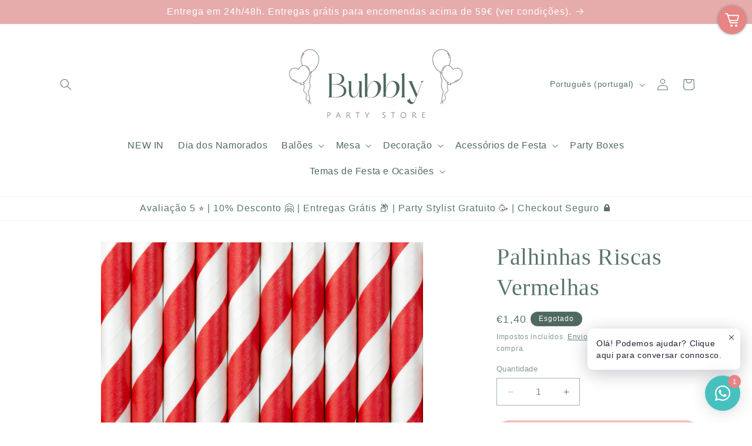

--- FILE ---
content_type: text/html; charset=utf-8
request_url: https://bubblystore.pt/products/palhinhas-riscas-vermelhas-mpa-040
body_size: 48326
content:
<!doctype html>
<html class="js" lang="pt-PT">
  <head>

<!-- Google Tag Manager -->
<script>(function(w,d,s,l,i){w[l]=w[l]||[];w[l].push({'gtm.start':
new Date().getTime(),event:'gtm.js'});var f=d.getElementsByTagName(s)[0],
j=d.createElement(s),dl=l!='dataLayer'?'&l='+l:'';j.async=true;j.src=
'https://www.googletagmanager.com/gtm.js?id='+i+dl;f.parentNode.insertBefore(j,f);
})(window,document,'script','dataLayer','GTM-PXSV8R9Z');</script>
<!-- End Google Tag Manager -->
    
<!-- Start cookieyes banner --> <script id="cookieyes" type="text/javascript" src="https://cdn-cookieyes.com/common/shopify.js"></script> <script id="cookieyes" type="text/javascript" src="https://cdn-cookieyes.com/client_data/6140654181326111d5f28b2b/script.js"></script> <!-- End cookieyes banner -->
    
    <meta charset="utf-8">
    <meta http-equiv="X-UA-Compatible" content="IE=edge">
    <meta name="viewport" content="width=device-width,initial-scale=1">
    <meta name="theme-color" content="">
    <link rel="canonical" href="https://bubblystore.pt/products/palhinhas-riscas-vermelhas-mpa-040"><link rel="icon" type="image/png" href="//bubblystore.pt/cdn/shop/files/Favicon.jpg?crop=center&height=32&v=1751551526&width=32">

    

<meta property="og:site_name" content="Bubbly">
<meta property="og:url" content="https://bubblystore.pt/products/palhinhas-riscas-vermelhas-mpa-040">
<meta property="og:title" content="Palhinhas Riscas Vermelhas | Bubbly | Loja Festa Aniversário">
<meta property="og:type" content="product">
<meta property="og:description" content="Palhinhas de papel com riscas vermelhas e brancas , com a altura de 19,5 cm. Cada embalagem é composta por 10 unidades."><meta property="og:image" content="http://bubblystore.pt/cdn/shop/products/SPP1-007_01_H.jpg?v=1742819821">
  <meta property="og:image:secure_url" content="https://bubblystore.pt/cdn/shop/products/SPP1-007_01_H.jpg?v=1742819821">
  <meta property="og:image:width" content="3118">
  <meta property="og:image:height" content="3118"><meta property="og:price:amount" content="1,40">
  <meta property="og:price:currency" content="EUR"><meta name="twitter:card" content="summary_large_image">
<meta name="twitter:title" content="Palhinhas Riscas Vermelhas | Bubbly | Loja Festa Aniversário">
<meta name="twitter:description" content="Palhinhas de papel com riscas vermelhas e brancas , com a altura de 19,5 cm. Cada embalagem é composta por 10 unidades.">


    <script src="//bubblystore.pt/cdn/shop/t/32/assets/constants.js?v=132983761750457495441762260504" defer="defer"></script>
    <script src="//bubblystore.pt/cdn/shop/t/32/assets/pubsub.js?v=25310214064522200911762260504" defer="defer"></script>
    <script src="//bubblystore.pt/cdn/shop/t/32/assets/global.js?v=7301445359237545521762260504" defer="defer"></script>
    <script src="//bubblystore.pt/cdn/shop/t/32/assets/details-disclosure.js?v=13653116266235556501762260504" defer="defer"></script>
    <script src="//bubblystore.pt/cdn/shop/t/32/assets/details-modal.js?v=25581673532751508451762260504" defer="defer"></script>
    <script src="//bubblystore.pt/cdn/shop/t/32/assets/search-form.js?v=133129549252120666541762260504" defer="defer"></script><script src="//bubblystore.pt/cdn/shop/t/32/assets/animations.js?v=88693664871331136111762260504" defer="defer"></script><script>window.performance && window.performance.mark && window.performance.mark('shopify.content_for_header.start');</script><meta id="shopify-digital-wallet" name="shopify-digital-wallet" content="/54959964346/digital_wallets/dialog">
<meta name="shopify-checkout-api-token" content="a27407bdcc58b3835b791305f71b1def">
<link rel="alternate" hreflang="x-default" href="https://bubblystore.pt/products/palhinhas-riscas-vermelhas-mpa-040">
<link rel="alternate" hreflang="pt" href="https://bubblystore.pt/products/palhinhas-riscas-vermelhas-mpa-040">
<link rel="alternate" hreflang="en" href="https://bubblystore.pt/en/products/palhinhas-riscas-vermelhas-mpa-040">
<link rel="alternate" hreflang="es" href="https://bubblystore.pt/es/products/palhinhas-riscas-vermelhas-mpa-040">
<link rel="alternate" type="application/json+oembed" href="https://bubblystore.pt/products/palhinhas-riscas-vermelhas-mpa-040.oembed">
<script async="async" src="/checkouts/internal/preloads.js?locale=pt-PT"></script>
<script id="apple-pay-shop-capabilities" type="application/json">{"shopId":54959964346,"countryCode":"PT","currencyCode":"EUR","merchantCapabilities":["supports3DS"],"merchantId":"gid:\/\/shopify\/Shop\/54959964346","merchantName":"Bubbly","requiredBillingContactFields":["postalAddress","email","phone"],"requiredShippingContactFields":["postalAddress","email","phone"],"shippingType":"shipping","supportedNetworks":["visa","maestro","masterCard","amex"],"total":{"type":"pending","label":"Bubbly","amount":"1.00"},"shopifyPaymentsEnabled":true,"supportsSubscriptions":true}</script>
<script id="shopify-features" type="application/json">{"accessToken":"a27407bdcc58b3835b791305f71b1def","betas":["rich-media-storefront-analytics"],"domain":"bubblystore.pt","predictiveSearch":true,"shopId":54959964346,"locale":"pt-pt"}</script>
<script>var Shopify = Shopify || {};
Shopify.shop = "bubbly-4.myshopify.com";
Shopify.locale = "pt-PT";
Shopify.currency = {"active":"EUR","rate":"1.0"};
Shopify.country = "PT";
Shopify.theme = {"name":"25\/11\/04 - Natal 2025","id":190405607754,"schema_name":"Dawn","schema_version":"15.4.0","theme_store_id":887,"role":"main"};
Shopify.theme.handle = "null";
Shopify.theme.style = {"id":null,"handle":null};
Shopify.cdnHost = "bubblystore.pt/cdn";
Shopify.routes = Shopify.routes || {};
Shopify.routes.root = "/";</script>
<script type="module">!function(o){(o.Shopify=o.Shopify||{}).modules=!0}(window);</script>
<script>!function(o){function n(){var o=[];function n(){o.push(Array.prototype.slice.apply(arguments))}return n.q=o,n}var t=o.Shopify=o.Shopify||{};t.loadFeatures=n(),t.autoloadFeatures=n()}(window);</script>
<script id="shop-js-analytics" type="application/json">{"pageType":"product"}</script>
<script defer="defer" async type="module" src="//bubblystore.pt/cdn/shopifycloud/shop-js/modules/v2/client.init-shop-cart-sync_CFX4w5t0.pt-PT.esm.js"></script>
<script defer="defer" async type="module" src="//bubblystore.pt/cdn/shopifycloud/shop-js/modules/v2/chunk.common_BhkIepHa.esm.js"></script>
<script defer="defer" async type="module" src="//bubblystore.pt/cdn/shopifycloud/shop-js/modules/v2/chunk.modal_BqkWJ4Eh.esm.js"></script>
<script type="module">
  await import("//bubblystore.pt/cdn/shopifycloud/shop-js/modules/v2/client.init-shop-cart-sync_CFX4w5t0.pt-PT.esm.js");
await import("//bubblystore.pt/cdn/shopifycloud/shop-js/modules/v2/chunk.common_BhkIepHa.esm.js");
await import("//bubblystore.pt/cdn/shopifycloud/shop-js/modules/v2/chunk.modal_BqkWJ4Eh.esm.js");

  window.Shopify.SignInWithShop?.initShopCartSync?.({"fedCMEnabled":true,"windoidEnabled":true});

</script>
<script>(function() {
  var isLoaded = false;
  function asyncLoad() {
    if (isLoaded) return;
    isLoaded = true;
    var urls = ["\/\/cdn.shopify.com\/proxy\/fdb420aa87de378adac70bceb1e9059f0427b93f0fd2355ec56c9048dce749eb\/shopify-script-tags.s3.eu-west-1.amazonaws.com\/smartseo\/instantpage.js?shop=bubbly-4.myshopify.com\u0026sp-cache-control=cHVibGljLCBtYXgtYWdlPTkwMA","https:\/\/tools.luckyorange.com\/core\/lo.js?site-id=cf3ddc80\u0026shop=bubbly-4.myshopify.com","https:\/\/trust.conversionbear.com\/script?app=trust_badge\u0026shop=bubbly-4.myshopify.com"];
    for (var i = 0; i < urls.length; i++) {
      var s = document.createElement('script');
      s.type = 'text/javascript';
      s.async = true;
      s.src = urls[i];
      var x = document.getElementsByTagName('script')[0];
      x.parentNode.insertBefore(s, x);
    }
  };
  if(window.attachEvent) {
    window.attachEvent('onload', asyncLoad);
  } else {
    window.addEventListener('load', asyncLoad, false);
  }
})();</script>
<script id="__st">var __st={"a":54959964346,"offset":0,"reqid":"95f7f231-a835-451c-9971-bfbbd680d369-1769317893","pageurl":"bubblystore.pt\/products\/palhinhas-riscas-vermelhas-mpa-040","u":"a3c63e297683","p":"product","rtyp":"product","rid":7291283669178};</script>
<script>window.ShopifyPaypalV4VisibilityTracking = true;</script>
<script id="form-persister">!function(){'use strict';const t='contact',e='new_comment',n=[[t,t],['blogs',e],['comments',e],[t,'customer']],o='password',r='form_key',c=['recaptcha-v3-token','g-recaptcha-response','h-captcha-response',o],s=()=>{try{return window.sessionStorage}catch{return}},i='__shopify_v',u=t=>t.elements[r],a=function(){const t=[...n].map((([t,e])=>`form[action*='/${t}']:not([data-nocaptcha='true']) input[name='form_type'][value='${e}']`)).join(',');var e;return e=t,()=>e?[...document.querySelectorAll(e)].map((t=>t.form)):[]}();function m(t){const e=u(t);a().includes(t)&&(!e||!e.value)&&function(t){try{if(!s())return;!function(t){const e=s();if(!e)return;const n=u(t);if(!n)return;const o=n.value;o&&e.removeItem(o)}(t);const e=Array.from(Array(32),(()=>Math.random().toString(36)[2])).join('');!function(t,e){u(t)||t.append(Object.assign(document.createElement('input'),{type:'hidden',name:r})),t.elements[r].value=e}(t,e),function(t,e){const n=s();if(!n)return;const r=[...t.querySelectorAll(`input[type='${o}']`)].map((({name:t})=>t)),u=[...c,...r],a={};for(const[o,c]of new FormData(t).entries())u.includes(o)||(a[o]=c);n.setItem(e,JSON.stringify({[i]:1,action:t.action,data:a}))}(t,e)}catch(e){console.error('failed to persist form',e)}}(t)}const f=t=>{if('true'===t.dataset.persistBound)return;const e=function(t,e){const n=function(t){return'function'==typeof t.submit?t.submit:HTMLFormElement.prototype.submit}(t).bind(t);return function(){let t;return()=>{t||(t=!0,(()=>{try{e(),n()}catch(t){(t=>{console.error('form submit failed',t)})(t)}})(),setTimeout((()=>t=!1),250))}}()}(t,(()=>{m(t)}));!function(t,e){if('function'==typeof t.submit&&'function'==typeof e)try{t.submit=e}catch{}}(t,e),t.addEventListener('submit',(t=>{t.preventDefault(),e()})),t.dataset.persistBound='true'};!function(){function t(t){const e=(t=>{const e=t.target;return e instanceof HTMLFormElement?e:e&&e.form})(t);e&&m(e)}document.addEventListener('submit',t),document.addEventListener('DOMContentLoaded',(()=>{const e=a();for(const t of e)f(t);var n;n=document.body,new window.MutationObserver((t=>{for(const e of t)if('childList'===e.type&&e.addedNodes.length)for(const t of e.addedNodes)1===t.nodeType&&'FORM'===t.tagName&&a().includes(t)&&f(t)})).observe(n,{childList:!0,subtree:!0,attributes:!1}),document.removeEventListener('submit',t)}))}()}();</script>
<script integrity="sha256-4kQ18oKyAcykRKYeNunJcIwy7WH5gtpwJnB7kiuLZ1E=" data-source-attribution="shopify.loadfeatures" defer="defer" src="//bubblystore.pt/cdn/shopifycloud/storefront/assets/storefront/load_feature-a0a9edcb.js" crossorigin="anonymous"></script>
<script data-source-attribution="shopify.dynamic_checkout.dynamic.init">var Shopify=Shopify||{};Shopify.PaymentButton=Shopify.PaymentButton||{isStorefrontPortableWallets:!0,init:function(){window.Shopify.PaymentButton.init=function(){};var t=document.createElement("script");t.src="https://bubblystore.pt/cdn/shopifycloud/portable-wallets/latest/portable-wallets.pt-pt.js",t.type="module",document.head.appendChild(t)}};
</script>
<script data-source-attribution="shopify.dynamic_checkout.buyer_consent">
  function portableWalletsHideBuyerConsent(e){var t=document.getElementById("shopify-buyer-consent"),n=document.getElementById("shopify-subscription-policy-button");t&&n&&(t.classList.add("hidden"),t.setAttribute("aria-hidden","true"),n.removeEventListener("click",e))}function portableWalletsShowBuyerConsent(e){var t=document.getElementById("shopify-buyer-consent"),n=document.getElementById("shopify-subscription-policy-button");t&&n&&(t.classList.remove("hidden"),t.removeAttribute("aria-hidden"),n.addEventListener("click",e))}window.Shopify?.PaymentButton&&(window.Shopify.PaymentButton.hideBuyerConsent=portableWalletsHideBuyerConsent,window.Shopify.PaymentButton.showBuyerConsent=portableWalletsShowBuyerConsent);
</script>
<script data-source-attribution="shopify.dynamic_checkout.cart.bootstrap">document.addEventListener("DOMContentLoaded",(function(){function t(){return document.querySelector("shopify-accelerated-checkout-cart, shopify-accelerated-checkout")}if(t())Shopify.PaymentButton.init();else{new MutationObserver((function(e,n){t()&&(Shopify.PaymentButton.init(),n.disconnect())})).observe(document.body,{childList:!0,subtree:!0})}}));
</script>
<link id="shopify-accelerated-checkout-styles" rel="stylesheet" media="screen" href="https://bubblystore.pt/cdn/shopifycloud/portable-wallets/latest/accelerated-checkout-backwards-compat.css" crossorigin="anonymous">
<style id="shopify-accelerated-checkout-cart">
        #shopify-buyer-consent {
  margin-top: 1em;
  display: inline-block;
  width: 100%;
}

#shopify-buyer-consent.hidden {
  display: none;
}

#shopify-subscription-policy-button {
  background: none;
  border: none;
  padding: 0;
  text-decoration: underline;
  font-size: inherit;
  cursor: pointer;
}

#shopify-subscription-policy-button::before {
  box-shadow: none;
}

      </style>
<script id="sections-script" data-sections="header" defer="defer" src="//bubblystore.pt/cdn/shop/t/32/compiled_assets/scripts.js?v=4752"></script>
<script>window.performance && window.performance.mark && window.performance.mark('shopify.content_for_header.end');</script>


    <style data-shopify>
      
      
      
      
      

      
        :root,
        .color-background-1 {
          --color-background: 255,255,255;
        
          --gradient-background: #ffffff;
        

        

        --color-foreground: 89,117,111;
        --color-background-contrast: 191,191,191;
        --color-shadow: 18,18,18;
        --color-button: 231,132,132;
        --color-button-text: 255,255,255;
        --color-secondary-button: 255,255,255;
        --color-secondary-button-text: 89,117,111;
        --color-link: 89,117,111;
        --color-badge-foreground: 89,117,111;
        --color-badge-background: 255,255,255;
        --color-badge-border: 89,117,111;
        --payment-terms-background-color: rgb(255 255 255);
      }
      
        
        .color-background-2 {
          --color-background: 240,229,227;
        
          --gradient-background: #f0e5e3;
        

        

        --color-foreground: 231,132,132;
        --color-background-contrast: 196,152,144;
        --color-shadow: 79,105,98;
        --color-button: 79,105,98;
        --color-button-text: 240,229,227;
        --color-secondary-button: 240,229,227;
        --color-secondary-button-text: 79,105,98;
        --color-link: 79,105,98;
        --color-badge-foreground: 231,132,132;
        --color-badge-background: 240,229,227;
        --color-badge-border: 231,132,132;
        --payment-terms-background-color: rgb(240 229 227);
      }
      
        
        .color-inverse {
          --color-background: 79,105,98;
        
          --gradient-background: #4f6962;
        

        

        --color-foreground: 255,255,255;
        --color-background-contrast: 24,32,30;
        --color-shadow: 79,105,98;
        --color-button: 255,255,255;
        --color-button-text: 79,105,98;
        --color-secondary-button: 79,105,98;
        --color-secondary-button-text: 255,255,255;
        --color-link: 255,255,255;
        --color-badge-foreground: 255,255,255;
        --color-badge-background: 79,105,98;
        --color-badge-border: 255,255,255;
        --payment-terms-background-color: rgb(79 105 98);
      }
      
        
        .color-accent-1 {
          --color-background: 230,171,171;
        
          --gradient-background: #e6abab;
        

        

        --color-foreground: 255,255,255;
        --color-background-contrast: 201,73,73;
        --color-shadow: 79,105,98;
        --color-button: 255,255,255;
        --color-button-text: 230,171,171;
        --color-secondary-button: 230,171,171;
        --color-secondary-button-text: 255,255,255;
        --color-link: 255,255,255;
        --color-badge-foreground: 255,255,255;
        --color-badge-background: 230,171,171;
        --color-badge-border: 255,255,255;
        --payment-terms-background-color: rgb(230 171 171);
      }
      
        
        .color-accent-2 {
          --color-background: 79,105,98;
        
          --gradient-background: #4f6962;
        

        

        --color-foreground: 255,255,255;
        --color-background-contrast: 24,32,30;
        --color-shadow: 79,105,98;
        --color-button: 255,255,255;
        --color-button-text: 79,105,98;
        --color-secondary-button: 79,105,98;
        --color-secondary-button-text: 255,255,255;
        --color-link: 255,255,255;
        --color-badge-foreground: 255,255,255;
        --color-badge-background: 79,105,98;
        --color-badge-border: 255,255,255;
        --payment-terms-background-color: rgb(79 105 98);
      }
      
        
        .color-scheme-d1891ba2-10b5-4f0e-8822-7df08204d0ee {
          --color-background: 255,255,255;
        
          --gradient-background: #ffffff;
        

        

        --color-foreground: 255,255,255;
        --color-background-contrast: 191,191,191;
        --color-shadow: 18,18,18;
        --color-button: 255,255,255;
        --color-button-text: 18,18,18;
        --color-secondary-button: 255,255,255;
        --color-secondary-button-text: 255,255,255;
        --color-link: 255,255,255;
        --color-badge-foreground: 255,255,255;
        --color-badge-background: 255,255,255;
        --color-badge-border: 255,255,255;
        --payment-terms-background-color: rgb(255 255 255);
      }
      

      body, .color-background-1, .color-background-2, .color-inverse, .color-accent-1, .color-accent-2, .color-scheme-d1891ba2-10b5-4f0e-8822-7df08204d0ee {
        color: rgba(var(--color-foreground), 0.75);
        background-color: rgb(var(--color-background));
      }

      :root {
        --font-body-family: "system_ui", -apple-system, 'Segoe UI', Roboto, 'Helvetica Neue', 'Noto Sans', 'Liberation Sans', Arial, sans-serif, 'Apple Color Emoji', 'Segoe UI Emoji', 'Segoe UI Symbol', 'Noto Color Emoji';
        --font-body-style: normal;
        --font-body-weight: 400;
        --font-body-weight-bold: 700;

        --font-heading-family: "New York", Iowan Old Style, Apple Garamond, Baskerville, Times New Roman, Droid Serif, Times, Source Serif Pro, serif, Apple Color Emoji, Segoe UI Emoji, Segoe UI Symbol;
        --font-heading-style: normal;
        --font-heading-weight: 400;

        --font-body-scale: 1.0;
        --font-heading-scale: 1.0;

        --media-padding: px;
        --media-border-opacity: 0.05;
        --media-border-width: 1px;
        --media-radius: 0px;
        --media-shadow-opacity: 0.0;
        --media-shadow-horizontal-offset: 0px;
        --media-shadow-vertical-offset: 4px;
        --media-shadow-blur-radius: 5px;
        --media-shadow-visible: 0;

        --page-width: 120rem;
        --page-width-margin: 0rem;

        --product-card-image-padding: 0.0rem;
        --product-card-corner-radius: 0.0rem;
        --product-card-text-alignment: left;
        --product-card-border-width: 0.0rem;
        --product-card-border-opacity: 0.1;
        --product-card-shadow-opacity: 0.0;
        --product-card-shadow-visible: 0;
        --product-card-shadow-horizontal-offset: 0.0rem;
        --product-card-shadow-vertical-offset: 0.4rem;
        --product-card-shadow-blur-radius: 0.5rem;

        --collection-card-image-padding: 0.0rem;
        --collection-card-corner-radius: 0.0rem;
        --collection-card-text-alignment: left;
        --collection-card-border-width: 0.0rem;
        --collection-card-border-opacity: 0.0;
        --collection-card-shadow-opacity: 0.1;
        --collection-card-shadow-visible: 1;
        --collection-card-shadow-horizontal-offset: 0.0rem;
        --collection-card-shadow-vertical-offset: 0.0rem;
        --collection-card-shadow-blur-radius: 0.0rem;

        --blog-card-image-padding: 0.0rem;
        --blog-card-corner-radius: 0.0rem;
        --blog-card-text-alignment: left;
        --blog-card-border-width: 0.0rem;
        --blog-card-border-opacity: 0.0;
        --blog-card-shadow-opacity: 0.1;
        --blog-card-shadow-visible: 1;
        --blog-card-shadow-horizontal-offset: 0.0rem;
        --blog-card-shadow-vertical-offset: 0.0rem;
        --blog-card-shadow-blur-radius: 0.0rem;

        --badge-corner-radius: 4.0rem;

        --popup-border-width: 1px;
        --popup-border-opacity: 0.1;
        --popup-corner-radius: 0px;
        --popup-shadow-opacity: 0.0;
        --popup-shadow-horizontal-offset: 0px;
        --popup-shadow-vertical-offset: 4px;
        --popup-shadow-blur-radius: 5px;

        --drawer-border-width: 1px;
        --drawer-border-opacity: 0.1;
        --drawer-shadow-opacity: 0.0;
        --drawer-shadow-horizontal-offset: 0px;
        --drawer-shadow-vertical-offset: 4px;
        --drawer-shadow-blur-radius: 5px;

        --spacing-sections-desktop: 0px;
        --spacing-sections-mobile: 0px;

        --grid-desktop-vertical-spacing: 8px;
        --grid-desktop-horizontal-spacing: 8px;
        --grid-mobile-vertical-spacing: 4px;
        --grid-mobile-horizontal-spacing: 4px;

        --text-boxes-border-opacity: 0.1;
        --text-boxes-border-width: 0px;
        --text-boxes-radius: 0px;
        --text-boxes-shadow-opacity: 0.0;
        --text-boxes-shadow-visible: 0;
        --text-boxes-shadow-horizontal-offset: 0px;
        --text-boxes-shadow-vertical-offset: 4px;
        --text-boxes-shadow-blur-radius: 5px;

        --buttons-radius: 30px;
        --buttons-radius-outset: 31px;
        --buttons-border-width: 1px;
        --buttons-border-opacity: 1.0;
        --buttons-shadow-opacity: 0.0;
        --buttons-shadow-visible: 0;
        --buttons-shadow-horizontal-offset: 0px;
        --buttons-shadow-vertical-offset: 4px;
        --buttons-shadow-blur-radius: 5px;
        --buttons-border-offset: 0.3px;

        --inputs-radius: 0px;
        --inputs-border-width: 1px;
        --inputs-border-opacity: 0.55;
        --inputs-shadow-opacity: 0.0;
        --inputs-shadow-horizontal-offset: 0px;
        --inputs-margin-offset: 0px;
        --inputs-shadow-vertical-offset: 4px;
        --inputs-shadow-blur-radius: 5px;
        --inputs-radius-outset: 0px;

        --variant-pills-radius: 40px;
        --variant-pills-border-width: 1px;
        --variant-pills-border-opacity: 0.55;
        --variant-pills-shadow-opacity: 0.0;
        --variant-pills-shadow-horizontal-offset: 0px;
        --variant-pills-shadow-vertical-offset: 4px;
        --variant-pills-shadow-blur-radius: 5px;
      }

      *,
      *::before,
      *::after {
        box-sizing: inherit;
      }

      html {
        box-sizing: border-box;
        font-size: calc(var(--font-body-scale) * 62.5%);
        height: 100%;
      }

      body {
        display: grid;
        grid-template-rows: auto auto 1fr auto;
        grid-template-columns: 100%;
        min-height: 100%;
        margin: 0;
        font-size: 1.5rem;
        letter-spacing: 0.06rem;
        line-height: calc(1 + 0.8 / var(--font-body-scale));
        font-family: var(--font-body-family);
        font-style: var(--font-body-style);
        font-weight: var(--font-body-weight);
      }

      @media screen and (min-width: 750px) {
        body {
          font-size: 1.6rem;
        }
      }
    </style>

    <link href="//bubblystore.pt/cdn/shop/t/32/assets/base.css?v=48163389835473565991762260504" rel="stylesheet" type="text/css" media="all" />
    <link rel="stylesheet" href="//bubblystore.pt/cdn/shop/t/32/assets/component-cart-items.css?v=13033300910818915211762260504" media="print" onload="this.media='all'"><link href="//bubblystore.pt/cdn/shop/t/32/assets/component-localization-form.css?v=170315343355214948141762260504" rel="stylesheet" type="text/css" media="all" />
      <script src="//bubblystore.pt/cdn/shop/t/32/assets/localization-form.js?v=144176611646395275351762260504" defer="defer"></script><link
        rel="stylesheet"
        href="//bubblystore.pt/cdn/shop/t/32/assets/component-predictive-search.css?v=118923337488134913561762260504"
        media="print"
        onload="this.media='all'"
      ><script>
      if (Shopify.designMode) {
        document.documentElement.classList.add('shopify-design-mode');
      }
    </script>
  <!-- BEGIN app block: shopify://apps/nabu-for-google-pixel/blocks/script-block/1bff1da5-e804-4d5d-ad9c-7c3540bdf531 --><script async src="https://storage.googleapis.com/adnabu-shopify/app-embed-block/adwords-pixel/bubbly-4.myshopify.com.min.js"></script>

<!-- END app block --><!-- BEGIN app block: shopify://apps/rt-social-chat-live-chat/blocks/app-embed/9baee9b7-6929-47af-9935-05bcdc376396 --><script>
  window.roarJs = window.roarJs || {};
  roarJs.WhatsAppConfig = {
    metafields: {
      shop: "bubbly-4.myshopify.com",
      settings: {"enabled":"1","block_order":["1492096252560"],"blocks":{"1492096252560":{"disabled":"0","type":"whatsapp","number":"+351912225152","whatsapp_web":"1","name":"Bubbly","label":"Suporte","avatar":"0","avatar_url":"https:\/\/www.gravatar.com\/avatar","online":"1","timezone":"America\/New_York","sunday":{"enabled":"1","range":"480,1050"},"monday":{"enabled":"1","range":"480,1050"},"tuesday":{"enabled":"1","range":"480,1050"},"wednesday":{"enabled":"1","range":"480,1050"},"thursday":{"enabled":"1","range":"480,1050"},"friday":{"enabled":"1","range":"480,1050"},"saturday":{"enabled":"1","range":"480,1050"},"offline":"I will be back soon","chat":{"enabled":"1","greeting":"Em que podemos ajudar?"},"message":"","page_url":"0"}},"param":{"newtab":"1","offline_disabled":"0","offline_message":"1","greeting":{"enabled":"1","message":"Olá! Podemos ajudar? Clique aqui para conversar connosco.","delay":"5"},"pending":{"enabled":"1","number":"1","color":"#ffffff","background":"#e78484"},"position":{"value":"right","bottom":"20","left":"20","right":"20"},"cta_type":"all"},"mobile":{"enabled":"1","position":{"value":"inherit","bottom":"20","left":"20","right":"20"}},"style":{"gradient":"custom","pattern":"8","custom":{"color":"#ffffff","background":"#47c1bf"},"icon":"10","rounded":"1"},"share":{"block_order":["facebook","twitter","whatsapp"],"blocks":{"facebook":{"type":"facebook","label":"Partilhar no Facebook"},"twitter":{"type":"twitter","label":"Partilhar no Twitter"},"whatsapp":{"type":"whatsapp","label":"Partilhar no Whatsapp"}},"param":{"enabled":"0","position":"left"},"mobile":{"enabled":"1","position":"inherit"},"style":{"color":"#000000","background":"#ffffff"},"texts":{"button":"Partilhar","message":"Já viste isto?!"}},"charge":false,"onetime":false,"track_url":"https:\/\/haloroar.com\/app\/whatsapp\/tracking","texts":{"title":"Bem-vindo à Bubbly","description":"Pergunte-nos o que quiser!","note":"","button":"","placeholder":"Envie uma mensagem…","emoji_search":"Procure um emoji…","emoji_frequently":"Frequentemente usadas","emoji_people":"Pessoas","emoji_nature":"Natureza","emoji_objects":"Objetos","emoji_places":"Lugares","emoji_symbols":"Símbolos","emoji_not_found":"Emoji não encontrado"},"only1":"true"},
      moneyFormat: "€{{amount_with_comma_separator}}"
    }
  }
</script>

<script src="https://cdn.shopify.com/extensions/019a1460-f72e-7cbc-becc-90116917fae9/rt-whats-app-chat-live-chat-2/assets/whatsapp.js" defer></script>


<!-- END app block --><!-- BEGIN app block: shopify://apps/nabu-for-fb-pixel/blocks/script-block/692d25a0-75b7-4cff-b3eb-8f1d8e1670bf --><script async src="https://storage.googleapis.com/adnabu-shopify/app-embed-block/facebook-pixel/bubbly-4.myshopify.com.min.js"></script>

<!-- END app block --><!-- BEGIN app block: shopify://apps/smart-seo/blocks/smartseo/7b0a6064-ca2e-4392-9a1d-8c43c942357b --><meta name="smart-seo-integrated" content="true" /><!-- metatagsSavedToSEOFields: false --><!-- BEGIN app snippet: smartseo.custom.schemas.jsonld --><!-- END app snippet --><!-- BEGIN app snippet: smartseo.product.metatags --><!-- product_seo_template_metafield:  --><title>Palhinhas Riscas Vermelhas | Bubbly | Loja Festa Aniversário</title>
<meta name="description" content="Palhinhas de papel com riscas vermelhas e brancas , com a altura de 19,5 cm. Cada embalagem é composta por 10 unidades." />
<meta name="smartseo-timestamp" content="0" /><!-- END app snippet --><!-- BEGIN app snippet: smartseo.product.jsonld -->


<!--JSON-LD data generated by Smart SEO-->
<script type="application/ld+json">
    {
        "@context": "https://schema.org/",
        "@type":"Product",
        "productId": "5901157494382",
        "gtin13": "5901157494382",
        "url": "https://bubblystore.pt/products/palhinhas-riscas-vermelhas-mpa-040",
        "name": "Palhinhas Riscas Vermelhas",
        "image": "https://bubblystore.pt/cdn/shop/products/SPP1-007_01_H.jpg?v=1742819821",
        "description": "Palhinhas de papel com riscas vermelhas e brancas , com a altura de 19,5 cm.Cada embalagem é composta por 10 unidades.",
        "brand": {
            "@type": "Brand",
            "name": "Party Deco"
        },
        "mpn": "5901157494382",
        "weight": "0.016kg","offers": [
                    {
                        "@type": "Offer",
                        "gtin13": "5901157494382",
                        "priceCurrency": "EUR",
                        "price": "1.40",
                        "priceValidUntil": "2026-04-25",
                        "availability": "https://schema.org/OutOfStock",
                        "itemCondition": "https://schema.org/NewCondition",
                        "sku": "SPP1-007",
                        "url": "https://bubblystore.pt/products/palhinhas-riscas-vermelhas-mpa-040?variant=42053781094586",
                        "seller": {
    "@context": "https://schema.org",
    "@type": "Organization",
    "name": "Bubbly",
    "description": "Bem-vindo à sua loja on-line de artigos de festa! Balões, pinhatas, sparkles, confetis,  aqui encontra tudo o que precisa para uma festa inesquecível!",
    "logo": "https://cdn.shopify.com/s/files/1/0549/5996/4346/files/Logo_1800_x_1200_px_2ca90c48-5f62-4c98-87d2-7c3da398e027.png?v=1704983062",
    "image": "https://cdn.shopify.com/s/files/1/0549/5996/4346/files/Logo_1800_x_1200_px_2ca90c48-5f62-4c98-87d2-7c3da398e027.png?v=1704983062"}
                    }
        ]}
</script><!-- END app snippet --><!-- BEGIN app snippet: smartseo.breadcrumbs.jsonld --><!--JSON-LD data generated by Smart SEO-->
<script type="application/ld+json">
    {
        "@context": "https://schema.org",
        "@type": "BreadcrumbList",
        "itemListElement": [
            {
                "@type": "ListItem",
                "position": 1,
                "item": {
                    "@type": "Website",
                    "@id": "https://bubblystore.pt",
                    "name": "Home"
                }
            },
            {
                "@type": "ListItem",
                "position": 2,
                "item": {
                    "@type": "WebPage",
                    "@id": "https://bubblystore.pt/products/palhinhas-riscas-vermelhas-mpa-040",
                    "name": "Palhinhas Riscas Vermelhas"
                }
            }
        ]
    }
</script><!-- END app snippet --><!-- END app block --><script src="https://cdn.shopify.com/extensions/c06527db-36c6-4731-87aa-8e95939a0c74/scrollify-infinite-scroll-78/assets/infi_script.js" type="text/javascript" defer="defer"></script>
<link href="https://cdn.shopify.com/extensions/019a1460-f72e-7cbc-becc-90116917fae9/rt-whats-app-chat-live-chat-2/assets/whatsapp.css" rel="stylesheet" type="text/css" media="all">
<script src="https://cdn.shopify.com/extensions/019b47c9-cb6e-7fd8-9c90-400e57dba3c4/fcsb-133/assets/fcsb-client.v1.5.js" type="text/javascript" defer="defer"></script>
<link href="https://monorail-edge.shopifysvc.com" rel="dns-prefetch">
<script>(function(){if ("sendBeacon" in navigator && "performance" in window) {try {var session_token_from_headers = performance.getEntriesByType('navigation')[0].serverTiming.find(x => x.name == '_s').description;} catch {var session_token_from_headers = undefined;}var session_cookie_matches = document.cookie.match(/_shopify_s=([^;]*)/);var session_token_from_cookie = session_cookie_matches && session_cookie_matches.length === 2 ? session_cookie_matches[1] : "";var session_token = session_token_from_headers || session_token_from_cookie || "";function handle_abandonment_event(e) {var entries = performance.getEntries().filter(function(entry) {return /monorail-edge.shopifysvc.com/.test(entry.name);});if (!window.abandonment_tracked && entries.length === 0) {window.abandonment_tracked = true;var currentMs = Date.now();var navigation_start = performance.timing.navigationStart;var payload = {shop_id: 54959964346,url: window.location.href,navigation_start,duration: currentMs - navigation_start,session_token,page_type: "product"};window.navigator.sendBeacon("https://monorail-edge.shopifysvc.com/v1/produce", JSON.stringify({schema_id: "online_store_buyer_site_abandonment/1.1",payload: payload,metadata: {event_created_at_ms: currentMs,event_sent_at_ms: currentMs}}));}}window.addEventListener('pagehide', handle_abandonment_event);}}());</script>
<script id="web-pixels-manager-setup">(function e(e,d,r,n,o){if(void 0===o&&(o={}),!Boolean(null===(a=null===(i=window.Shopify)||void 0===i?void 0:i.analytics)||void 0===a?void 0:a.replayQueue)){var i,a;window.Shopify=window.Shopify||{};var t=window.Shopify;t.analytics=t.analytics||{};var s=t.analytics;s.replayQueue=[],s.publish=function(e,d,r){return s.replayQueue.push([e,d,r]),!0};try{self.performance.mark("wpm:start")}catch(e){}var l=function(){var e={modern:/Edge?\/(1{2}[4-9]|1[2-9]\d|[2-9]\d{2}|\d{4,})\.\d+(\.\d+|)|Firefox\/(1{2}[4-9]|1[2-9]\d|[2-9]\d{2}|\d{4,})\.\d+(\.\d+|)|Chrom(ium|e)\/(9{2}|\d{3,})\.\d+(\.\d+|)|(Maci|X1{2}).+ Version\/(15\.\d+|(1[6-9]|[2-9]\d|\d{3,})\.\d+)([,.]\d+|)( \(\w+\)|)( Mobile\/\w+|) Safari\/|Chrome.+OPR\/(9{2}|\d{3,})\.\d+\.\d+|(CPU[ +]OS|iPhone[ +]OS|CPU[ +]iPhone|CPU IPhone OS|CPU iPad OS)[ +]+(15[._]\d+|(1[6-9]|[2-9]\d|\d{3,})[._]\d+)([._]\d+|)|Android:?[ /-](13[3-9]|1[4-9]\d|[2-9]\d{2}|\d{4,})(\.\d+|)(\.\d+|)|Android.+Firefox\/(13[5-9]|1[4-9]\d|[2-9]\d{2}|\d{4,})\.\d+(\.\d+|)|Android.+Chrom(ium|e)\/(13[3-9]|1[4-9]\d|[2-9]\d{2}|\d{4,})\.\d+(\.\d+|)|SamsungBrowser\/([2-9]\d|\d{3,})\.\d+/,legacy:/Edge?\/(1[6-9]|[2-9]\d|\d{3,})\.\d+(\.\d+|)|Firefox\/(5[4-9]|[6-9]\d|\d{3,})\.\d+(\.\d+|)|Chrom(ium|e)\/(5[1-9]|[6-9]\d|\d{3,})\.\d+(\.\d+|)([\d.]+$|.*Safari\/(?![\d.]+ Edge\/[\d.]+$))|(Maci|X1{2}).+ Version\/(10\.\d+|(1[1-9]|[2-9]\d|\d{3,})\.\d+)([,.]\d+|)( \(\w+\)|)( Mobile\/\w+|) Safari\/|Chrome.+OPR\/(3[89]|[4-9]\d|\d{3,})\.\d+\.\d+|(CPU[ +]OS|iPhone[ +]OS|CPU[ +]iPhone|CPU IPhone OS|CPU iPad OS)[ +]+(10[._]\d+|(1[1-9]|[2-9]\d|\d{3,})[._]\d+)([._]\d+|)|Android:?[ /-](13[3-9]|1[4-9]\d|[2-9]\d{2}|\d{4,})(\.\d+|)(\.\d+|)|Mobile Safari.+OPR\/([89]\d|\d{3,})\.\d+\.\d+|Android.+Firefox\/(13[5-9]|1[4-9]\d|[2-9]\d{2}|\d{4,})\.\d+(\.\d+|)|Android.+Chrom(ium|e)\/(13[3-9]|1[4-9]\d|[2-9]\d{2}|\d{4,})\.\d+(\.\d+|)|Android.+(UC? ?Browser|UCWEB|U3)[ /]?(15\.([5-9]|\d{2,})|(1[6-9]|[2-9]\d|\d{3,})\.\d+)\.\d+|SamsungBrowser\/(5\.\d+|([6-9]|\d{2,})\.\d+)|Android.+MQ{2}Browser\/(14(\.(9|\d{2,})|)|(1[5-9]|[2-9]\d|\d{3,})(\.\d+|))(\.\d+|)|K[Aa][Ii]OS\/(3\.\d+|([4-9]|\d{2,})\.\d+)(\.\d+|)/},d=e.modern,r=e.legacy,n=navigator.userAgent;return n.match(d)?"modern":n.match(r)?"legacy":"unknown"}(),u="modern"===l?"modern":"legacy",c=(null!=n?n:{modern:"",legacy:""})[u],f=function(e){return[e.baseUrl,"/wpm","/b",e.hashVersion,"modern"===e.buildTarget?"m":"l",".js"].join("")}({baseUrl:d,hashVersion:r,buildTarget:u}),m=function(e){var d=e.version,r=e.bundleTarget,n=e.surface,o=e.pageUrl,i=e.monorailEndpoint;return{emit:function(e){var a=e.status,t=e.errorMsg,s=(new Date).getTime(),l=JSON.stringify({metadata:{event_sent_at_ms:s},events:[{schema_id:"web_pixels_manager_load/3.1",payload:{version:d,bundle_target:r,page_url:o,status:a,surface:n,error_msg:t},metadata:{event_created_at_ms:s}}]});if(!i)return console&&console.warn&&console.warn("[Web Pixels Manager] No Monorail endpoint provided, skipping logging."),!1;try{return self.navigator.sendBeacon.bind(self.navigator)(i,l)}catch(e){}var u=new XMLHttpRequest;try{return u.open("POST",i,!0),u.setRequestHeader("Content-Type","text/plain"),u.send(l),!0}catch(e){return console&&console.warn&&console.warn("[Web Pixels Manager] Got an unhandled error while logging to Monorail."),!1}}}}({version:r,bundleTarget:l,surface:e.surface,pageUrl:self.location.href,monorailEndpoint:e.monorailEndpoint});try{o.browserTarget=l,function(e){var d=e.src,r=e.async,n=void 0===r||r,o=e.onload,i=e.onerror,a=e.sri,t=e.scriptDataAttributes,s=void 0===t?{}:t,l=document.createElement("script"),u=document.querySelector("head"),c=document.querySelector("body");if(l.async=n,l.src=d,a&&(l.integrity=a,l.crossOrigin="anonymous"),s)for(var f in s)if(Object.prototype.hasOwnProperty.call(s,f))try{l.dataset[f]=s[f]}catch(e){}if(o&&l.addEventListener("load",o),i&&l.addEventListener("error",i),u)u.appendChild(l);else{if(!c)throw new Error("Did not find a head or body element to append the script");c.appendChild(l)}}({src:f,async:!0,onload:function(){if(!function(){var e,d;return Boolean(null===(d=null===(e=window.Shopify)||void 0===e?void 0:e.analytics)||void 0===d?void 0:d.initialized)}()){var d=window.webPixelsManager.init(e)||void 0;if(d){var r=window.Shopify.analytics;r.replayQueue.forEach((function(e){var r=e[0],n=e[1],o=e[2];d.publishCustomEvent(r,n,o)})),r.replayQueue=[],r.publish=d.publishCustomEvent,r.visitor=d.visitor,r.initialized=!0}}},onerror:function(){return m.emit({status:"failed",errorMsg:"".concat(f," has failed to load")})},sri:function(e){var d=/^sha384-[A-Za-z0-9+/=]+$/;return"string"==typeof e&&d.test(e)}(c)?c:"",scriptDataAttributes:o}),m.emit({status:"loading"})}catch(e){m.emit({status:"failed",errorMsg:(null==e?void 0:e.message)||"Unknown error"})}}})({shopId: 54959964346,storefrontBaseUrl: "https://bubblystore.pt",extensionsBaseUrl: "https://extensions.shopifycdn.com/cdn/shopifycloud/web-pixels-manager",monorailEndpoint: "https://monorail-edge.shopifysvc.com/unstable/produce_batch",surface: "storefront-renderer",enabledBetaFlags: ["2dca8a86"],webPixelsConfigList: [{"id":"2969010506","configuration":"{\"config\":\"{\\\"google_tag_ids\\\":[\\\"G-XJC2PLBDSJ\\\",\\\"GT-MJP3SQ2Z\\\"],\\\"target_country\\\":\\\"ZZ\\\",\\\"gtag_events\\\":[{\\\"type\\\":\\\"begin_checkout\\\",\\\"action_label\\\":[\\\"G-XJC2PLBDSJ\\\",\\\"AW-10831703114\\\/qDnXCKaW4p8bEMrY-qwo\\\"]},{\\\"type\\\":\\\"search\\\",\\\"action_label\\\":[\\\"G-XJC2PLBDSJ\\\",\\\"AW-10831703114\\\/PQxdCISY4p8bEMrY-qwo\\\"]},{\\\"type\\\":\\\"view_item\\\",\\\"action_label\\\":[\\\"G-XJC2PLBDSJ\\\",\\\"AW-10831703114\\\/fbbCCIGY4p8bEMrY-qwo\\\",\\\"MC-LH977D12KW\\\"]},{\\\"type\\\":\\\"purchase\\\",\\\"action_label\\\":[\\\"G-XJC2PLBDSJ\\\",\\\"AW-10831703114\\\/QBl7CKOW4p8bEMrY-qwo\\\",\\\"MC-LH977D12KW\\\"]},{\\\"type\\\":\\\"page_view\\\",\\\"action_label\\\":[\\\"G-XJC2PLBDSJ\\\",\\\"AW-10831703114\\\/FzlACP6X4p8bEMrY-qwo\\\",\\\"MC-LH977D12KW\\\"]},{\\\"type\\\":\\\"add_payment_info\\\",\\\"action_label\\\":[\\\"G-XJC2PLBDSJ\\\",\\\"AW-10831703114\\\/Zn3KCIeY4p8bEMrY-qwo\\\"]},{\\\"type\\\":\\\"add_to_cart\\\",\\\"action_label\\\":[\\\"G-XJC2PLBDSJ\\\",\\\"AW-10831703114\\\/pvOdCPuX4p8bEMrY-qwo\\\"]}],\\\"enable_monitoring_mode\\\":false}\"}","eventPayloadVersion":"v1","runtimeContext":"OPEN","scriptVersion":"b2a88bafab3e21179ed38636efcd8a93","type":"APP","apiClientId":1780363,"privacyPurposes":[],"dataSharingAdjustments":{"protectedCustomerApprovalScopes":["read_customer_address","read_customer_email","read_customer_name","read_customer_personal_data","read_customer_phone"]}},{"id":"2163278154","configuration":"{\"configuration\":\"{\\\"should_include_tax_charges\\\": false, \\\"should_track_page_view_enabled\\\": true, \\\"should_include_shipping_charges\\\": false}\",\"pixelEvents\":\"{\\\"1148688389464889\\\": {\\\"configuration\\\": {\\\"is_capi_enabled\\\": false, \\\"is_advanced_matching_enabled\\\": true}, \\\"events\\\": [{\\\"is_enabled\\\": true, \\\"event\\\": \\\"purchase\\\"}, {\\\"is_enabled\\\": true, \\\"event\\\": \\\"add_to_cart\\\"}, {\\\"is_enabled\\\": true, \\\"event\\\": \\\"initiate_checkout\\\"}, {\\\"is_enabled\\\": true, \\\"event\\\": \\\"search\\\"}, {\\\"is_enabled\\\": true, \\\"event\\\": \\\"view_cart\\\"}, {\\\"is_enabled\\\": true, \\\"event\\\": \\\"view_content\\\"}, {\\\"is_enabled\\\": true, \\\"event\\\": \\\"payment_info\\\"}]}}\"}","eventPayloadVersion":"v1","runtimeContext":"LAX","scriptVersion":"938189ca0a30b57054c3350582b4805a","type":"APP","apiClientId":43967250433,"privacyPurposes":[],"dataSharingAdjustments":{"protectedCustomerApprovalScopes":["read_customer_address","read_customer_email","read_customer_name","read_customer_personal_data","read_customer_phone"]}},{"id":"2073166154","configuration":"{\"configuration\":\"{\\\"should_include_tax_charges\\\": false, \\\"is_visitor_consent_tracking_enabled\\\": false}\",\"pixelEvents\":\"{\\\"purchase\\\": [{\\\"conversion_id\\\": \\\"17011651255\\\", \\\"conversion_label\\\": \\\"NQ3cCIjbu9gaELfl5K8_\\\", \\\"should_include_shipping_charges\\\": false, \\\"is_enhanced_conversions_enabled\\\": true}]}\"}","eventPayloadVersion":"v1","runtimeContext":"LAX","scriptVersion":"fc773ce1cfd6b5b8959ddfad0cf8dc8c","type":"APP","apiClientId":1754643,"privacyPurposes":[],"dataSharingAdjustments":{"protectedCustomerApprovalScopes":["read_customer_address","read_customer_email","read_customer_name","read_customer_personal_data","read_customer_phone"]}},{"id":"385810762","configuration":"{\"pixel_id\":\"579785268536686\",\"pixel_type\":\"facebook_pixel\"}","eventPayloadVersion":"v1","runtimeContext":"OPEN","scriptVersion":"ca16bc87fe92b6042fbaa3acc2fbdaa6","type":"APP","apiClientId":2329312,"privacyPurposes":["ANALYTICS","MARKETING","SALE_OF_DATA"],"dataSharingAdjustments":{"protectedCustomerApprovalScopes":["read_customer_address","read_customer_email","read_customer_name","read_customer_personal_data","read_customer_phone"]}},{"id":"156795210","configuration":"{\"tagID\":\"2613610870499\"}","eventPayloadVersion":"v1","runtimeContext":"STRICT","scriptVersion":"18031546ee651571ed29edbe71a3550b","type":"APP","apiClientId":3009811,"privacyPurposes":["ANALYTICS","MARKETING","SALE_OF_DATA"],"dataSharingAdjustments":{"protectedCustomerApprovalScopes":["read_customer_address","read_customer_email","read_customer_name","read_customer_personal_data","read_customer_phone"]}},{"id":"132055370","configuration":"{\"environment\":\"production\",\"isPlusUser\":\"false\",\"siteId\":\"cf3ddc80\"}","eventPayloadVersion":"v1","runtimeContext":"STRICT","scriptVersion":"d38a2000dcd0eb072d7eed6a88122b6b","type":"APP","apiClientId":187969,"privacyPurposes":["ANALYTICS","MARKETING"],"capabilities":["advanced_dom_events"],"dataSharingAdjustments":{"protectedCustomerApprovalScopes":[]}},{"id":"217121098","eventPayloadVersion":"1","runtimeContext":"LAX","scriptVersion":"2","type":"CUSTOM","privacyPurposes":["ANALYTICS","MARKETING","SALE_OF_DATA"],"name":"Google Ads-checkout_completed"},{"id":"shopify-app-pixel","configuration":"{}","eventPayloadVersion":"v1","runtimeContext":"STRICT","scriptVersion":"0450","apiClientId":"shopify-pixel","type":"APP","privacyPurposes":["ANALYTICS","MARKETING"]},{"id":"shopify-custom-pixel","eventPayloadVersion":"v1","runtimeContext":"LAX","scriptVersion":"0450","apiClientId":"shopify-pixel","type":"CUSTOM","privacyPurposes":["ANALYTICS","MARKETING"]}],isMerchantRequest: false,initData: {"shop":{"name":"Bubbly","paymentSettings":{"currencyCode":"EUR"},"myshopifyDomain":"bubbly-4.myshopify.com","countryCode":"PT","storefrontUrl":"https:\/\/bubblystore.pt"},"customer":null,"cart":null,"checkout":null,"productVariants":[{"price":{"amount":1.4,"currencyCode":"EUR"},"product":{"title":"Palhinhas Riscas Vermelhas","vendor":"Party Deco","id":"7291283669178","untranslatedTitle":"Palhinhas Riscas Vermelhas","url":"\/products\/palhinhas-riscas-vermelhas-mpa-040","type":"Mesa"},"id":"42053781094586","image":{"src":"\/\/bubblystore.pt\/cdn\/shop\/products\/SPP1-007_01_H.jpg?v=1742819821"},"sku":"SPP1-007","title":"Default Title","untranslatedTitle":"Default Title"}],"purchasingCompany":null},},"https://bubblystore.pt/cdn","fcfee988w5aeb613cpc8e4bc33m6693e112",{"modern":"","legacy":""},{"shopId":"54959964346","storefrontBaseUrl":"https:\/\/bubblystore.pt","extensionBaseUrl":"https:\/\/extensions.shopifycdn.com\/cdn\/shopifycloud\/web-pixels-manager","surface":"storefront-renderer","enabledBetaFlags":"[\"2dca8a86\"]","isMerchantRequest":"false","hashVersion":"fcfee988w5aeb613cpc8e4bc33m6693e112","publish":"custom","events":"[[\"page_viewed\",{}],[\"product_viewed\",{\"productVariant\":{\"price\":{\"amount\":1.4,\"currencyCode\":\"EUR\"},\"product\":{\"title\":\"Palhinhas Riscas Vermelhas\",\"vendor\":\"Party Deco\",\"id\":\"7291283669178\",\"untranslatedTitle\":\"Palhinhas Riscas Vermelhas\",\"url\":\"\/products\/palhinhas-riscas-vermelhas-mpa-040\",\"type\":\"Mesa\"},\"id\":\"42053781094586\",\"image\":{\"src\":\"\/\/bubblystore.pt\/cdn\/shop\/products\/SPP1-007_01_H.jpg?v=1742819821\"},\"sku\":\"SPP1-007\",\"title\":\"Default Title\",\"untranslatedTitle\":\"Default Title\"}}]]"});</script><script>
  window.ShopifyAnalytics = window.ShopifyAnalytics || {};
  window.ShopifyAnalytics.meta = window.ShopifyAnalytics.meta || {};
  window.ShopifyAnalytics.meta.currency = 'EUR';
  var meta = {"product":{"id":7291283669178,"gid":"gid:\/\/shopify\/Product\/7291283669178","vendor":"Party Deco","type":"Mesa","handle":"palhinhas-riscas-vermelhas-mpa-040","variants":[{"id":42053781094586,"price":140,"name":"Palhinhas Riscas Vermelhas","public_title":null,"sku":"SPP1-007"}],"remote":false},"page":{"pageType":"product","resourceType":"product","resourceId":7291283669178,"requestId":"95f7f231-a835-451c-9971-bfbbd680d369-1769317893"}};
  for (var attr in meta) {
    window.ShopifyAnalytics.meta[attr] = meta[attr];
  }
</script>
<script class="analytics">
  (function () {
    var customDocumentWrite = function(content) {
      var jquery = null;

      if (window.jQuery) {
        jquery = window.jQuery;
      } else if (window.Checkout && window.Checkout.$) {
        jquery = window.Checkout.$;
      }

      if (jquery) {
        jquery('body').append(content);
      }
    };

    var hasLoggedConversion = function(token) {
      if (token) {
        return document.cookie.indexOf('loggedConversion=' + token) !== -1;
      }
      return false;
    }

    var setCookieIfConversion = function(token) {
      if (token) {
        var twoMonthsFromNow = new Date(Date.now());
        twoMonthsFromNow.setMonth(twoMonthsFromNow.getMonth() + 2);

        document.cookie = 'loggedConversion=' + token + '; expires=' + twoMonthsFromNow;
      }
    }

    var trekkie = window.ShopifyAnalytics.lib = window.trekkie = window.trekkie || [];
    if (trekkie.integrations) {
      return;
    }
    trekkie.methods = [
      'identify',
      'page',
      'ready',
      'track',
      'trackForm',
      'trackLink'
    ];
    trekkie.factory = function(method) {
      return function() {
        var args = Array.prototype.slice.call(arguments);
        args.unshift(method);
        trekkie.push(args);
        return trekkie;
      };
    };
    for (var i = 0; i < trekkie.methods.length; i++) {
      var key = trekkie.methods[i];
      trekkie[key] = trekkie.factory(key);
    }
    trekkie.load = function(config) {
      trekkie.config = config || {};
      trekkie.config.initialDocumentCookie = document.cookie;
      var first = document.getElementsByTagName('script')[0];
      var script = document.createElement('script');
      script.type = 'text/javascript';
      script.onerror = function(e) {
        var scriptFallback = document.createElement('script');
        scriptFallback.type = 'text/javascript';
        scriptFallback.onerror = function(error) {
                var Monorail = {
      produce: function produce(monorailDomain, schemaId, payload) {
        var currentMs = new Date().getTime();
        var event = {
          schema_id: schemaId,
          payload: payload,
          metadata: {
            event_created_at_ms: currentMs,
            event_sent_at_ms: currentMs
          }
        };
        return Monorail.sendRequest("https://" + monorailDomain + "/v1/produce", JSON.stringify(event));
      },
      sendRequest: function sendRequest(endpointUrl, payload) {
        // Try the sendBeacon API
        if (window && window.navigator && typeof window.navigator.sendBeacon === 'function' && typeof window.Blob === 'function' && !Monorail.isIos12()) {
          var blobData = new window.Blob([payload], {
            type: 'text/plain'
          });

          if (window.navigator.sendBeacon(endpointUrl, blobData)) {
            return true;
          } // sendBeacon was not successful

        } // XHR beacon

        var xhr = new XMLHttpRequest();

        try {
          xhr.open('POST', endpointUrl);
          xhr.setRequestHeader('Content-Type', 'text/plain');
          xhr.send(payload);
        } catch (e) {
          console.log(e);
        }

        return false;
      },
      isIos12: function isIos12() {
        return window.navigator.userAgent.lastIndexOf('iPhone; CPU iPhone OS 12_') !== -1 || window.navigator.userAgent.lastIndexOf('iPad; CPU OS 12_') !== -1;
      }
    };
    Monorail.produce('monorail-edge.shopifysvc.com',
      'trekkie_storefront_load_errors/1.1',
      {shop_id: 54959964346,
      theme_id: 190405607754,
      app_name: "storefront",
      context_url: window.location.href,
      source_url: "//bubblystore.pt/cdn/s/trekkie.storefront.8d95595f799fbf7e1d32231b9a28fd43b70c67d3.min.js"});

        };
        scriptFallback.async = true;
        scriptFallback.src = '//bubblystore.pt/cdn/s/trekkie.storefront.8d95595f799fbf7e1d32231b9a28fd43b70c67d3.min.js';
        first.parentNode.insertBefore(scriptFallback, first);
      };
      script.async = true;
      script.src = '//bubblystore.pt/cdn/s/trekkie.storefront.8d95595f799fbf7e1d32231b9a28fd43b70c67d3.min.js';
      first.parentNode.insertBefore(script, first);
    };
    trekkie.load(
      {"Trekkie":{"appName":"storefront","development":false,"defaultAttributes":{"shopId":54959964346,"isMerchantRequest":null,"themeId":190405607754,"themeCityHash":"5489931335794773025","contentLanguage":"pt-PT","currency":"EUR","eventMetadataId":"66ce93e5-78e0-4703-9675-858243e93a47"},"isServerSideCookieWritingEnabled":true,"monorailRegion":"shop_domain","enabledBetaFlags":["65f19447"]},"Session Attribution":{},"S2S":{"facebookCapiEnabled":true,"source":"trekkie-storefront-renderer","apiClientId":580111}}
    );

    var loaded = false;
    trekkie.ready(function() {
      if (loaded) return;
      loaded = true;

      window.ShopifyAnalytics.lib = window.trekkie;

      var originalDocumentWrite = document.write;
      document.write = customDocumentWrite;
      try { window.ShopifyAnalytics.merchantGoogleAnalytics.call(this); } catch(error) {};
      document.write = originalDocumentWrite;

      window.ShopifyAnalytics.lib.page(null,{"pageType":"product","resourceType":"product","resourceId":7291283669178,"requestId":"95f7f231-a835-451c-9971-bfbbd680d369-1769317893","shopifyEmitted":true});

      var match = window.location.pathname.match(/checkouts\/(.+)\/(thank_you|post_purchase)/)
      var token = match? match[1]: undefined;
      if (!hasLoggedConversion(token)) {
        setCookieIfConversion(token);
        window.ShopifyAnalytics.lib.track("Viewed Product",{"currency":"EUR","variantId":42053781094586,"productId":7291283669178,"productGid":"gid:\/\/shopify\/Product\/7291283669178","name":"Palhinhas Riscas Vermelhas","price":"1.40","sku":"SPP1-007","brand":"Party Deco","variant":null,"category":"Mesa","nonInteraction":true,"remote":false},undefined,undefined,{"shopifyEmitted":true});
      window.ShopifyAnalytics.lib.track("monorail:\/\/trekkie_storefront_viewed_product\/1.1",{"currency":"EUR","variantId":42053781094586,"productId":7291283669178,"productGid":"gid:\/\/shopify\/Product\/7291283669178","name":"Palhinhas Riscas Vermelhas","price":"1.40","sku":"SPP1-007","brand":"Party Deco","variant":null,"category":"Mesa","nonInteraction":true,"remote":false,"referer":"https:\/\/bubblystore.pt\/products\/palhinhas-riscas-vermelhas-mpa-040"});
      }
    });


        var eventsListenerScript = document.createElement('script');
        eventsListenerScript.async = true;
        eventsListenerScript.src = "//bubblystore.pt/cdn/shopifycloud/storefront/assets/shop_events_listener-3da45d37.js";
        document.getElementsByTagName('head')[0].appendChild(eventsListenerScript);

})();</script>
<script
  defer
  src="https://bubblystore.pt/cdn/shopifycloud/perf-kit/shopify-perf-kit-3.0.4.min.js"
  data-application="storefront-renderer"
  data-shop-id="54959964346"
  data-render-region="gcp-us-east1"
  data-page-type="product"
  data-theme-instance-id="190405607754"
  data-theme-name="Dawn"
  data-theme-version="15.4.0"
  data-monorail-region="shop_domain"
  data-resource-timing-sampling-rate="10"
  data-shs="true"
  data-shs-beacon="true"
  data-shs-export-with-fetch="true"
  data-shs-logs-sample-rate="1"
  data-shs-beacon-endpoint="https://bubblystore.pt/api/collect"
></script>
</head>

  <body> 


    <!-- Google Tag Manager (noscript) -->
<noscript><iframe src="https://www.googletagmanager.com/ns.html?id=GTM-PXSV8R9Z"
height="0" width="0" style="display:none;visibility:hidden"></iframe></noscript>
<!-- End Google Tag Manager (noscript) -->

    
    <class="gradient animate--hover-default">
    <a class="skip-to-content-link button visually-hidden" href="#MainContent">
      Saltar para o conteúdo
    </a><!-- BEGIN sections: header-group -->
<div id="shopify-section-sections--27245895876938__announcement-bar" class="shopify-section shopify-section-group-header-group announcement-bar-section"><link href="//bubblystore.pt/cdn/shop/t/32/assets/component-slideshow.css?v=17933591812325749411762260504" rel="stylesheet" type="text/css" media="all" />
<link href="//bubblystore.pt/cdn/shop/t/32/assets/component-slider.css?v=14039311878856620671762260504" rel="stylesheet" type="text/css" media="all" />

  <link href="//bubblystore.pt/cdn/shop/t/32/assets/component-list-social.css?v=35792976012981934991762260504" rel="stylesheet" type="text/css" media="all" />


<div
  class="utility-bar color-accent-1 gradient utility-bar--bottom-border"
>
  <div class="page-width utility-bar__grid"><div
        class="announcement-bar"
        role="region"
        aria-label="Comunicado"
        
      ><a
              href="/policies/shipping-policy"
              class="announcement-bar__link link link--text focus-inset animate-arrow"
            ><p class="announcement-bar__message h5">
            <span>Entrega em 24h/48h. Entregas grátis para encomendas acima de 59€ (ver condições).</span><svg xmlns="http://www.w3.org/2000/svg" fill="none" class="icon icon-arrow" viewBox="0 0 14 10"><path fill="currentColor" fill-rule="evenodd" d="M8.537.808a.5.5 0 0 1 .817-.162l4 4a.5.5 0 0 1 0 .708l-4 4a.5.5 0 1 1-.708-.708L11.793 5.5H1a.5.5 0 0 1 0-1h10.793L8.646 1.354a.5.5 0 0 1-.109-.546" clip-rule="evenodd"/></svg>
</p></a></div><div class="localization-wrapper">
</div>
  </div>
</div>


<style> #shopify-section-sections--27245895876938__announcement-bar p {font-size: 16px; font-family: arial;} </style></div><div id="shopify-section-sections--27245895876938__header" class="shopify-section shopify-section-group-header-group section-header"><link rel="stylesheet" href="//bubblystore.pt/cdn/shop/t/32/assets/component-list-menu.css?v=151968516119678728991762260504" media="print" onload="this.media='all'">
<link rel="stylesheet" href="//bubblystore.pt/cdn/shop/t/32/assets/component-search.css?v=165164710990765432851762260504" media="print" onload="this.media='all'">
<link rel="stylesheet" href="//bubblystore.pt/cdn/shop/t/32/assets/component-menu-drawer.css?v=147478906057189667651762260504" media="print" onload="this.media='all'">
<link
  rel="stylesheet"
  href="//bubblystore.pt/cdn/shop/t/32/assets/component-cart-notification.css?v=54116361853792938221762260504"
  media="print"
  onload="this.media='all'"
><link rel="stylesheet" href="//bubblystore.pt/cdn/shop/t/32/assets/component-price.css?v=47596247576480123001762260504" media="print" onload="this.media='all'"><link rel="stylesheet" href="//bubblystore.pt/cdn/shop/t/32/assets/component-mega-menu.css?v=10110889665867715061762260504" media="print" onload="this.media='all'"><style>
  header-drawer {
    justify-self: start;
    margin-left: -1.2rem;
  }@media screen and (min-width: 990px) {
      header-drawer {
        display: none;
      }
    }.menu-drawer-container {
    display: flex;
  }

  .list-menu {
    list-style: none;
    padding: 0;
    margin: 0;
  }

  .list-menu--inline {
    display: inline-flex;
    flex-wrap: wrap;
  }

  summary.list-menu__item {
    padding-right: 2.7rem;
  }

  .list-menu__item {
    display: flex;
    align-items: center;
    line-height: calc(1 + 0.3 / var(--font-body-scale));
  }

  .list-menu__item--link {
    text-decoration: none;
    padding-bottom: 1rem;
    padding-top: 1rem;
    line-height: calc(1 + 0.8 / var(--font-body-scale));
  }

  @media screen and (min-width: 750px) {
    .list-menu__item--link {
      padding-bottom: 0.5rem;
      padding-top: 0.5rem;
    }
  }
</style><style data-shopify>.header {
    padding: 10px 3rem 10px 3rem;
  }

  .section-header {
    position: sticky; /* This is for fixing a Safari z-index issue. PR #2147 */
    margin-bottom: 0px;
  }

  @media screen and (min-width: 750px) {
    .section-header {
      margin-bottom: 0px;
    }
  }

  @media screen and (min-width: 990px) {
    .header {
      padding-top: 20px;
      padding-bottom: 20px;
    }
  }</style><script src="//bubblystore.pt/cdn/shop/t/32/assets/cart-notification.js?v=133508293167896966491762260504" defer="defer"></script>

<sticky-header
  
    data-sticky-type="on-scroll-up"
  
  class="header-wrapper color-background-1 gradient header-wrapper--border-bottom"
><header class="header header--top-center header--mobile-center page-width header--has-menu header--has-social header--has-account">

<header-drawer data-breakpoint="tablet">
  <details id="Details-menu-drawer-container" class="menu-drawer-container">
    <summary
      class="header__icon header__icon--menu header__icon--summary link focus-inset"
      aria-label="Menu"
    >
      <span><svg xmlns="http://www.w3.org/2000/svg" fill="none" class="icon icon-hamburger" viewBox="0 0 18 16"><path fill="currentColor" d="M1 .5a.5.5 0 1 0 0 1h15.71a.5.5 0 0 0 0-1zM.5 8a.5.5 0 0 1 .5-.5h15.71a.5.5 0 0 1 0 1H1A.5.5 0 0 1 .5 8m0 7a.5.5 0 0 1 .5-.5h15.71a.5.5 0 0 1 0 1H1a.5.5 0 0 1-.5-.5"/></svg>
<svg xmlns="http://www.w3.org/2000/svg" fill="none" class="icon icon-close" viewBox="0 0 18 17"><path fill="currentColor" d="M.865 15.978a.5.5 0 0 0 .707.707l7.433-7.431 7.579 7.282a.501.501 0 0 0 .846-.37.5.5 0 0 0-.153-.351L9.712 8.546l7.417-7.416a.5.5 0 1 0-.707-.708L8.991 7.853 1.413.573a.5.5 0 1 0-.693.72l7.563 7.268z"/></svg>
</span>
    </summary>
    <div id="menu-drawer" class="gradient menu-drawer motion-reduce color-background-1">
      <div class="menu-drawer__inner-container">
        <div class="menu-drawer__navigation-container">
          <nav class="menu-drawer__navigation">
            <ul class="menu-drawer__menu has-submenu list-menu" role="list"><li><a
                      id="HeaderDrawer-new-in"
                      href="/collections/novidades"
                      class="menu-drawer__menu-item list-menu__item link link--text focus-inset"
                      
                    >
                      NEW IN
                    </a></li><li><a
                      id="HeaderDrawer-dia-dos-namorados"
                      href="/collections/tema-dia-dos-namorados"
                      class="menu-drawer__menu-item list-menu__item link link--text focus-inset"
                      
                    >
                      Dia dos Namorados
                    </a></li><li><details id="Details-menu-drawer-menu-item-3">
                      <summary
                        id="HeaderDrawer-baloes"
                        class="menu-drawer__menu-item list-menu__item link link--text focus-inset"
                      >
                        Balões
                        <span class="svg-wrapper"><svg xmlns="http://www.w3.org/2000/svg" fill="none" class="icon icon-arrow" viewBox="0 0 14 10"><path fill="currentColor" fill-rule="evenodd" d="M8.537.808a.5.5 0 0 1 .817-.162l4 4a.5.5 0 0 1 0 .708l-4 4a.5.5 0 1 1-.708-.708L11.793 5.5H1a.5.5 0 0 1 0-1h10.793L8.646 1.354a.5.5 0 0 1-.109-.546" clip-rule="evenodd"/></svg>
</span>
                        <span class="svg-wrapper"><svg class="icon icon-caret" viewBox="0 0 10 6"><path fill="currentColor" fill-rule="evenodd" d="M9.354.646a.5.5 0 0 0-.708 0L5 4.293 1.354.646a.5.5 0 0 0-.708.708l4 4a.5.5 0 0 0 .708 0l4-4a.5.5 0 0 0 0-.708" clip-rule="evenodd"/></svg>
</span>
                      </summary>
                      <div
                        id="link-baloes"
                        class="menu-drawer__submenu has-submenu gradient motion-reduce"
                        tabindex="-1"
                      >
                        <div class="menu-drawer__inner-submenu">
                          <button class="menu-drawer__close-button link link--text focus-inset" aria-expanded="true">
                            <span class="svg-wrapper"><svg xmlns="http://www.w3.org/2000/svg" fill="none" class="icon icon-arrow" viewBox="0 0 14 10"><path fill="currentColor" fill-rule="evenodd" d="M8.537.808a.5.5 0 0 1 .817-.162l4 4a.5.5 0 0 1 0 .708l-4 4a.5.5 0 1 1-.708-.708L11.793 5.5H1a.5.5 0 0 1 0-1h10.793L8.646 1.354a.5.5 0 0 1-.109-.546" clip-rule="evenodd"/></svg>
</span>
                            Balões
                          </button>
                          <ul class="menu-drawer__menu list-menu" role="list" tabindex="-1"><li><a
                                    id="HeaderDrawer-baloes-arcos-de-baloes"
                                    href="/collections/baloes-arcos-de-baloes"
                                    class="menu-drawer__menu-item link link--text list-menu__item focus-inset"
                                    
                                  >
                                    Arcos de Balões
                                  </a></li><li><a
                                    id="HeaderDrawer-baloes-lisos"
                                    href="/collections/baloes-lisos"
                                    class="menu-drawer__menu-item link link--text list-menu__item focus-inset"
                                    
                                  >
                                    Lisos
                                  </a></li><li><a
                                    id="HeaderDrawer-baloes-impressos-e-confetis"
                                    href="/collections/baloes-impressos-confetis"
                                    class="menu-drawer__menu-item link link--text list-menu__item focus-inset"
                                    
                                  >
                                    Impressos e Confetis
                                  </a></li><li><a
                                    id="HeaderDrawer-baloes-numeros"
                                    href="/collections/baloes-de-numeros"
                                    class="menu-drawer__menu-item link link--text list-menu__item focus-inset"
                                    
                                  >
                                    Números
                                  </a></li><li><a
                                    id="HeaderDrawer-baloes-formas"
                                    href="/collections/baloes-formas"
                                    class="menu-drawer__menu-item link link--text list-menu__item focus-inset"
                                    
                                  >
                                    Formas
                                  </a></li><li><a
                                    id="HeaderDrawer-baloes-letras"
                                    href="/collections/baloes-letras"
                                    class="menu-drawer__menu-item link link--text list-menu__item focus-inset"
                                    
                                  >
                                    Letras
                                  </a></li><li><a
                                    id="HeaderDrawer-baloes-acessorios"
                                    href="/collections/acessorios-para-baloes"
                                    class="menu-drawer__menu-item link link--text list-menu__item focus-inset"
                                    
                                  >
                                    Acessórios
                                  </a></li><li><a
                                    id="HeaderDrawer-baloes-enchimento-a-helio"
                                    href="/collections/enchimento-a-helio"
                                    class="menu-drawer__menu-item link link--text list-menu__item focus-inset"
                                    
                                  >
                                    Enchimento a Hélio
                                  </a></li><li><a
                                    id="HeaderDrawer-baloes-ver-tudo"
                                    href="/collections/baloes-de-festa"
                                    class="menu-drawer__menu-item link link--text list-menu__item focus-inset"
                                    
                                  >
                                    Ver tudo
                                  </a></li></ul>
                        </div>
                      </div>
                    </details></li><li><details id="Details-menu-drawer-menu-item-4">
                      <summary
                        id="HeaderDrawer-mesa"
                        class="menu-drawer__menu-item list-menu__item link link--text focus-inset"
                      >
                        Mesa
                        <span class="svg-wrapper"><svg xmlns="http://www.w3.org/2000/svg" fill="none" class="icon icon-arrow" viewBox="0 0 14 10"><path fill="currentColor" fill-rule="evenodd" d="M8.537.808a.5.5 0 0 1 .817-.162l4 4a.5.5 0 0 1 0 .708l-4 4a.5.5 0 1 1-.708-.708L11.793 5.5H1a.5.5 0 0 1 0-1h10.793L8.646 1.354a.5.5 0 0 1-.109-.546" clip-rule="evenodd"/></svg>
</span>
                        <span class="svg-wrapper"><svg class="icon icon-caret" viewBox="0 0 10 6"><path fill="currentColor" fill-rule="evenodd" d="M9.354.646a.5.5 0 0 0-.708 0L5 4.293 1.354.646a.5.5 0 0 0-.708.708l4 4a.5.5 0 0 0 .708 0l4-4a.5.5 0 0 0 0-.708" clip-rule="evenodd"/></svg>
</span>
                      </summary>
                      <div
                        id="link-mesa"
                        class="menu-drawer__submenu has-submenu gradient motion-reduce"
                        tabindex="-1"
                      >
                        <div class="menu-drawer__inner-submenu">
                          <button class="menu-drawer__close-button link link--text focus-inset" aria-expanded="true">
                            <span class="svg-wrapper"><svg xmlns="http://www.w3.org/2000/svg" fill="none" class="icon icon-arrow" viewBox="0 0 14 10"><path fill="currentColor" fill-rule="evenodd" d="M8.537.808a.5.5 0 0 1 .817-.162l4 4a.5.5 0 0 1 0 .708l-4 4a.5.5 0 1 1-.708-.708L11.793 5.5H1a.5.5 0 0 1 0-1h10.793L8.646 1.354a.5.5 0 0 1-.109-.546" clip-rule="evenodd"/></svg>
</span>
                            Mesa
                          </button>
                          <ul class="menu-drawer__menu list-menu" role="list" tabindex="-1"><li><a
                                    id="HeaderDrawer-mesa-velas"
                                    href="/collections/velas-e-sparkles"
                                    class="menu-drawer__menu-item link link--text list-menu__item focus-inset"
                                    
                                  >
                                    Velas
                                  </a></li><li><a
                                    id="HeaderDrawer-mesa-topos-de-bolo"
                                    href="/collections/topos-de-bolo"
                                    class="menu-drawer__menu-item link link--text list-menu__item focus-inset"
                                    
                                  >
                                    Topos de Bolo
                                  </a></li><li><a
                                    id="HeaderDrawer-mesa-cupcake-kits"
                                    href="/collections/kits-cupcakes"
                                    class="menu-drawer__menu-item link link--text list-menu__item focus-inset"
                                    
                                  >
                                    Cupcake Kits
                                  </a></li><li><a
                                    id="HeaderDrawer-mesa-pratos-de-bolo"
                                    href="/collections/pratos-expositores-bolo"
                                    class="menu-drawer__menu-item link link--text list-menu__item focus-inset"
                                    
                                  >
                                    Pratos de Bolo
                                  </a></li><li><a
                                    id="HeaderDrawer-mesa-pratos"
                                    href="/collections/pratos-para-festa"
                                    class="menu-drawer__menu-item link link--text list-menu__item focus-inset"
                                    
                                  >
                                    Pratos
                                  </a></li><li><a
                                    id="HeaderDrawer-mesa-copos"
                                    href="/collections/copos-para-festa"
                                    class="menu-drawer__menu-item link link--text list-menu__item focus-inset"
                                    
                                  >
                                    Copos
                                  </a></li><li><a
                                    id="HeaderDrawer-mesa-palhinhas"
                                    href="/collections/palhinhas"
                                    class="menu-drawer__menu-item link link--text list-menu__item focus-inset"
                                    
                                  >
                                    Palhinhas
                                  </a></li><li><a
                                    id="HeaderDrawer-mesa-guardanapos"
                                    href="/collections/guardanapos-para-festa"
                                    class="menu-drawer__menu-item link link--text list-menu__item focus-inset"
                                    
                                  >
                                    Guardanapos
                                  </a></li><li><a
                                    id="HeaderDrawer-mesa-talheres"
                                    href="/collections/talheres-para-festa"
                                    class="menu-drawer__menu-item link link--text list-menu__item focus-inset"
                                    
                                  >
                                    Talheres
                                  </a></li><li><a
                                    id="HeaderDrawer-mesa-toalhas"
                                    href="/collections/toalhas-de-mesa-de-festa"
                                    class="menu-drawer__menu-item link link--text list-menu__item focus-inset"
                                    
                                  >
                                    Toalhas
                                  </a></li><li><a
                                    id="HeaderDrawer-mesa-ver-tudo"
                                    href="/collections/artigos-de-mesa-para-festa"
                                    class="menu-drawer__menu-item link link--text list-menu__item focus-inset"
                                    
                                  >
                                    Ver tudo
                                  </a></li></ul>
                        </div>
                      </div>
                    </details></li><li><details id="Details-menu-drawer-menu-item-5">
                      <summary
                        id="HeaderDrawer-decoracao"
                        class="menu-drawer__menu-item list-menu__item link link--text focus-inset"
                      >
                        Decoração
                        <span class="svg-wrapper"><svg xmlns="http://www.w3.org/2000/svg" fill="none" class="icon icon-arrow" viewBox="0 0 14 10"><path fill="currentColor" fill-rule="evenodd" d="M8.537.808a.5.5 0 0 1 .817-.162l4 4a.5.5 0 0 1 0 .708l-4 4a.5.5 0 1 1-.708-.708L11.793 5.5H1a.5.5 0 0 1 0-1h10.793L8.646 1.354a.5.5 0 0 1-.109-.546" clip-rule="evenodd"/></svg>
</span>
                        <span class="svg-wrapper"><svg class="icon icon-caret" viewBox="0 0 10 6"><path fill="currentColor" fill-rule="evenodd" d="M9.354.646a.5.5 0 0 0-.708 0L5 4.293 1.354.646a.5.5 0 0 0-.708.708l4 4a.5.5 0 0 0 .708 0l4-4a.5.5 0 0 0 0-.708" clip-rule="evenodd"/></svg>
</span>
                      </summary>
                      <div
                        id="link-decoracao"
                        class="menu-drawer__submenu has-submenu gradient motion-reduce"
                        tabindex="-1"
                      >
                        <div class="menu-drawer__inner-submenu">
                          <button class="menu-drawer__close-button link link--text focus-inset" aria-expanded="true">
                            <span class="svg-wrapper"><svg xmlns="http://www.w3.org/2000/svg" fill="none" class="icon icon-arrow" viewBox="0 0 14 10"><path fill="currentColor" fill-rule="evenodd" d="M8.537.808a.5.5 0 0 1 .817-.162l4 4a.5.5 0 0 1 0 .708l-4 4a.5.5 0 1 1-.708-.708L11.793 5.5H1a.5.5 0 0 1 0-1h10.793L8.646 1.354a.5.5 0 0 1-.109-.546" clip-rule="evenodd"/></svg>
</span>
                            Decoração
                          </button>
                          <ul class="menu-drawer__menu list-menu" role="list" tabindex="-1"><li><a
                                    id="HeaderDrawer-decoracao-pinhatas"
                                    href="/collections/pinhatas"
                                    class="menu-drawer__menu-item link link--text list-menu__item focus-inset"
                                    
                                  >
                                    Pinhatas
                                  </a></li><li><a
                                    id="HeaderDrawer-decoracao-grinaldas"
                                    href="/collections/grinaldas-decorativas"
                                    class="menu-drawer__menu-item link link--text list-menu__item focus-inset"
                                    
                                  >
                                    Grinaldas
                                  </a></li><li><a
                                    id="HeaderDrawer-decoracao-cortinas"
                                    href="/collections/decoracao-cortinas"
                                    class="menu-drawer__menu-item link link--text list-menu__item focus-inset"
                                    
                                  >
                                    Cortinas
                                  </a></li><li><a
                                    id="HeaderDrawer-decoracao-pompons"
                                    href="/collections/pompons"
                                    class="menu-drawer__menu-item link link--text list-menu__item focus-inset"
                                    
                                  >
                                    Pompons
                                  </a></li><li><a
                                    id="HeaderDrawer-decoracao-bolas-de-papel"
                                    href="/collections/bolas-de-papel-para-festa"
                                    class="menu-drawer__menu-item link link--text list-menu__item focus-inset"
                                    
                                  >
                                    Bolas de Papel
                                  </a></li><li><a
                                    id="HeaderDrawer-decoracao-rosetas"
                                    href="/collections/rosetas-de-festa"
                                    class="menu-drawer__menu-item link link--text list-menu__item focus-inset"
                                    
                                  >
                                    Rosetas
                                  </a></li><li><a
                                    id="HeaderDrawer-decoracao-confetis"
                                    href="/collections/confetis"
                                    class="menu-drawer__menu-item link link--text list-menu__item focus-inset"
                                    
                                  >
                                    Confetis
                                  </a></li><li><a
                                    id="HeaderDrawer-decoracao-kits-festa"
                                    href="/collections/kits-de-festa"
                                    class="menu-drawer__menu-item link link--text list-menu__item focus-inset"
                                    
                                  >
                                    Kits Festa
                                  </a></li><li><a
                                    id="HeaderDrawer-decoracao-ver-tudo"
                                    href="/collections/artigos-decoracao-festa"
                                    class="menu-drawer__menu-item link link--text list-menu__item focus-inset"
                                    
                                  >
                                    Ver tudo
                                  </a></li></ul>
                        </div>
                      </div>
                    </details></li><li><details id="Details-menu-drawer-menu-item-6">
                      <summary
                        id="HeaderDrawer-acessorios-de-festa"
                        class="menu-drawer__menu-item list-menu__item link link--text focus-inset"
                      >
                        Acessórios de Festa
                        <span class="svg-wrapper"><svg xmlns="http://www.w3.org/2000/svg" fill="none" class="icon icon-arrow" viewBox="0 0 14 10"><path fill="currentColor" fill-rule="evenodd" d="M8.537.808a.5.5 0 0 1 .817-.162l4 4a.5.5 0 0 1 0 .708l-4 4a.5.5 0 1 1-.708-.708L11.793 5.5H1a.5.5 0 0 1 0-1h10.793L8.646 1.354a.5.5 0 0 1-.109-.546" clip-rule="evenodd"/></svg>
</span>
                        <span class="svg-wrapper"><svg class="icon icon-caret" viewBox="0 0 10 6"><path fill="currentColor" fill-rule="evenodd" d="M9.354.646a.5.5 0 0 0-.708 0L5 4.293 1.354.646a.5.5 0 0 0-.708.708l4 4a.5.5 0 0 0 .708 0l4-4a.5.5 0 0 0 0-.708" clip-rule="evenodd"/></svg>
</span>
                      </summary>
                      <div
                        id="link-acessorios-de-festa"
                        class="menu-drawer__submenu has-submenu gradient motion-reduce"
                        tabindex="-1"
                      >
                        <div class="menu-drawer__inner-submenu">
                          <button class="menu-drawer__close-button link link--text focus-inset" aria-expanded="true">
                            <span class="svg-wrapper"><svg xmlns="http://www.w3.org/2000/svg" fill="none" class="icon icon-arrow" viewBox="0 0 14 10"><path fill="currentColor" fill-rule="evenodd" d="M8.537.808a.5.5 0 0 1 .817-.162l4 4a.5.5 0 0 1 0 .708l-4 4a.5.5 0 1 1-.708-.708L11.793 5.5H1a.5.5 0 0 1 0-1h10.793L8.646 1.354a.5.5 0 0 1-.109-.546" clip-rule="evenodd"/></svg>
</span>
                            Acessórios de Festa
                          </button>
                          <ul class="menu-drawer__menu list-menu" role="list" tabindex="-1"><li><a
                                    id="HeaderDrawer-acessorios-de-festa-chapeus-coroas"
                                    href="/collections/chapeus-de-festa"
                                    class="menu-drawer__menu-item link link--text list-menu__item focus-inset"
                                    
                                  >
                                    Chapéus / Coroas
                                  </a></li><li><a
                                    id="HeaderDrawer-acessorios-de-festa-sacos-doces-caixas-pipocas"
                                    href="/collections/sacos-de-doces-e-caixas-de-pipocas"
                                    class="menu-drawer__menu-item link link--text list-menu__item focus-inset"
                                    
                                  >
                                    Sacos Doces &amp; Caixas Pipocas
                                  </a></li><li><a
                                    id="HeaderDrawer-acessorios-de-festa-complementos"
                                    href="/collections/acessorios-de-festa-complementos"
                                    class="menu-drawer__menu-item link link--text list-menu__item focus-inset"
                                    
                                  >
                                    Complementos
                                  </a></li><li><a
                                    id="HeaderDrawer-acessorios-de-festa-ver-tudo"
                                    href="/collections/acessorios-de-festa-complementos"
                                    class="menu-drawer__menu-item link link--text list-menu__item focus-inset"
                                    
                                  >
                                    Ver tudo
                                  </a></li></ul>
                        </div>
                      </div>
                    </details></li><li><a
                      id="HeaderDrawer-party-boxes"
                      href="/collections/party-box-festa-aniversario"
                      class="menu-drawer__menu-item list-menu__item link link--text focus-inset"
                      
                    >
                      Party Boxes
                    </a></li><li><details id="Details-menu-drawer-menu-item-8">
                      <summary
                        id="HeaderDrawer-temas-de-festa-e-ocasioes"
                        class="menu-drawer__menu-item list-menu__item link link--text focus-inset"
                      >
                        Temas de Festa e Ocasiões
                        <span class="svg-wrapper"><svg xmlns="http://www.w3.org/2000/svg" fill="none" class="icon icon-arrow" viewBox="0 0 14 10"><path fill="currentColor" fill-rule="evenodd" d="M8.537.808a.5.5 0 0 1 .817-.162l4 4a.5.5 0 0 1 0 .708l-4 4a.5.5 0 1 1-.708-.708L11.793 5.5H1a.5.5 0 0 1 0-1h10.793L8.646 1.354a.5.5 0 0 1-.109-.546" clip-rule="evenodd"/></svg>
</span>
                        <span class="svg-wrapper"><svg class="icon icon-caret" viewBox="0 0 10 6"><path fill="currentColor" fill-rule="evenodd" d="M9.354.646a.5.5 0 0 0-.708 0L5 4.293 1.354.646a.5.5 0 0 0-.708.708l4 4a.5.5 0 0 0 .708 0l4-4a.5.5 0 0 0 0-.708" clip-rule="evenodd"/></svg>
</span>
                      </summary>
                      <div
                        id="link-temas-de-festa-e-ocasioes"
                        class="menu-drawer__submenu has-submenu gradient motion-reduce"
                        tabindex="-1"
                      >
                        <div class="menu-drawer__inner-submenu">
                          <button class="menu-drawer__close-button link link--text focus-inset" aria-expanded="true">
                            <span class="svg-wrapper"><svg xmlns="http://www.w3.org/2000/svg" fill="none" class="icon icon-arrow" viewBox="0 0 14 10"><path fill="currentColor" fill-rule="evenodd" d="M8.537.808a.5.5 0 0 1 .817-.162l4 4a.5.5 0 0 1 0 .708l-4 4a.5.5 0 1 1-.708-.708L11.793 5.5H1a.5.5 0 0 1 0-1h10.793L8.646 1.354a.5.5 0 0 1-.109-.546" clip-rule="evenodd"/></svg>
</span>
                            Temas de Festa e Ocasiões
                          </button>
                          <ul class="menu-drawer__menu list-menu" role="list" tabindex="-1"><li><details id="Details-menu-drawer-temas-de-festa-e-ocasioes-temas-de-a-a-z">
                                    <summary
                                      id="HeaderDrawer-temas-de-festa-e-ocasioes-temas-de-a-a-z"
                                      class="menu-drawer__menu-item link link--text list-menu__item focus-inset"
                                    >
                                      Temas de A a Z
                                      <span class="svg-wrapper"><svg xmlns="http://www.w3.org/2000/svg" fill="none" class="icon icon-arrow" viewBox="0 0 14 10"><path fill="currentColor" fill-rule="evenodd" d="M8.537.808a.5.5 0 0 1 .817-.162l4 4a.5.5 0 0 1 0 .708l-4 4a.5.5 0 1 1-.708-.708L11.793 5.5H1a.5.5 0 0 1 0-1h10.793L8.646 1.354a.5.5 0 0 1-.109-.546" clip-rule="evenodd"/></svg>
</span>
                                      <span class="svg-wrapper"><svg class="icon icon-caret" viewBox="0 0 10 6"><path fill="currentColor" fill-rule="evenodd" d="M9.354.646a.5.5 0 0 0-.708 0L5 4.293 1.354.646a.5.5 0 0 0-.708.708l4 4a.5.5 0 0 0 .708 0l4-4a.5.5 0 0 0 0-.708" clip-rule="evenodd"/></svg>
</span>
                                    </summary>
                                    <div
                                      id="childlink-temas-de-a-a-z"
                                      class="menu-drawer__submenu has-submenu gradient motion-reduce"
                                    >
                                      <button
                                        class="menu-drawer__close-button link link--text focus-inset"
                                        aria-expanded="true"
                                      >
                                        <span class="svg-wrapper"><svg xmlns="http://www.w3.org/2000/svg" fill="none" class="icon icon-arrow" viewBox="0 0 14 10"><path fill="currentColor" fill-rule="evenodd" d="M8.537.808a.5.5 0 0 1 .817-.162l4 4a.5.5 0 0 1 0 .708l-4 4a.5.5 0 1 1-.708-.708L11.793 5.5H1a.5.5 0 0 1 0-1h10.793L8.646 1.354a.5.5 0 0 1-.109-.546" clip-rule="evenodd"/></svg>
</span>
                                        Temas de A a Z
                                      </button>
                                      <ul
                                        class="menu-drawer__menu list-menu"
                                        role="list"
                                        tabindex="-1"
                                      ><li>
                                            <a
                                              id="HeaderDrawer-temas-de-festa-e-ocasioes-temas-de-a-a-z-ver-tudo"
                                              href="/collections/temas-de-festa-aniversario"
                                              class="menu-drawer__menu-item link link--text list-menu__item focus-inset"
                                              
                                            >
                                              Ver tudo
                                            </a>
                                          </li><li>
                                            <a
                                              id="HeaderDrawer-temas-de-festa-e-ocasioes-temas-de-a-a-z-avioes"
                                              href="/collections/avioes"
                                              class="menu-drawer__menu-item link link--text list-menu__item focus-inset"
                                              
                                            >
                                              Aviões
                                            </a>
                                          </li><li>
                                            <a
                                              id="HeaderDrawer-temas-de-festa-e-ocasioes-temas-de-a-a-z-super-herois"
                                              href="/collections/tema-super-herois"
                                              class="menu-drawer__menu-item link link--text list-menu__item focus-inset"
                                              
                                            >
                                              Super Heróis
                                            </a>
                                          </li><li>
                                            <a
                                              id="HeaderDrawer-temas-de-festa-e-ocasioes-temas-de-a-a-z-bailarinas"
                                              href="/collections/festa-de-bailarinas"
                                              class="menu-drawer__menu-item link link--text list-menu__item focus-inset"
                                              
                                            >
                                              Bailarinas
                                            </a>
                                          </li><li>
                                            <a
                                              id="HeaderDrawer-temas-de-festa-e-ocasioes-temas-de-a-a-z-animais-do-bosque"
                                              href="/collections/tema-animais-bosque"
                                              class="menu-drawer__menu-item link link--text list-menu__item focus-inset"
                                              
                                            >
                                              Animais do Bosque
                                            </a>
                                          </li><li>
                                            <a
                                              id="HeaderDrawer-temas-de-festa-e-ocasioes-temas-de-a-a-z-animais-da-quinta"
                                              href="/collections/festa-animais-da-quinta"
                                              class="menu-drawer__menu-item link link--text list-menu__item focus-inset"
                                              
                                            >
                                              Animais da Quinta
                                            </a>
                                          </li><li>
                                            <a
                                              id="HeaderDrawer-temas-de-festa-e-ocasioes-temas-de-a-a-z-animais-da-selva"
                                              href="/collections/tema-animais-da-selva"
                                              class="menu-drawer__menu-item link link--text list-menu__item focus-inset"
                                              
                                            >
                                              Animais da Selva
                                            </a>
                                          </li><li>
                                            <a
                                              id="HeaderDrawer-temas-de-festa-e-ocasioes-temas-de-a-a-z-arco-iris"
                                              href="/collections/tema-arco-iris"
                                              class="menu-drawer__menu-item link link--text list-menu__item focus-inset"
                                              
                                            >
                                              Arco-Íris
                                            </a>
                                          </li><li>
                                            <a
                                              id="HeaderDrawer-temas-de-festa-e-ocasioes-temas-de-a-a-z-carros"
                                              href="/collections/tema-carros"
                                              class="menu-drawer__menu-item link link--text list-menu__item focus-inset"
                                              
                                            >
                                              Carros
                                            </a>
                                          </li><li>
                                            <a
                                              id="HeaderDrawer-temas-de-festa-e-ocasioes-temas-de-a-a-z-dinossauros"
                                              href="/collections/festa-aniversario-dinossauros"
                                              class="menu-drawer__menu-item link link--text list-menu__item focus-inset"
                                              
                                            >
                                              Dinossauros
                                            </a>
                                          </li><li>
                                            <a
                                              id="HeaderDrawer-temas-de-festa-e-ocasioes-temas-de-a-a-z-dinossauros-menina"
                                              href="/collections/tema-dinossauros-menina"
                                              class="menu-drawer__menu-item link link--text list-menu__item focus-inset"
                                              
                                            >
                                              Dinossauros Menina
                                            </a>
                                          </li><li>
                                            <a
                                              id="HeaderDrawer-temas-de-festa-e-ocasioes-temas-de-a-a-z-comboios"
                                              href="/collections/tema-comboios"
                                              class="menu-drawer__menu-item link link--text list-menu__item focus-inset"
                                              
                                            >
                                              Comboios
                                            </a>
                                          </li><li>
                                            <a
                                              id="HeaderDrawer-temas-de-festa-e-ocasioes-temas-de-a-a-z-construcao"
                                              href="/collections/tema-construcao-1"
                                              class="menu-drawer__menu-item link link--text list-menu__item focus-inset"
                                              
                                            >
                                              Construção
                                            </a>
                                          </li><li>
                                            <a
                                              id="HeaderDrawer-temas-de-festa-e-ocasioes-temas-de-a-a-z-fadas"
                                              href="/collections/fadas"
                                              class="menu-drawer__menu-item link link--text list-menu__item focus-inset"
                                              
                                            >
                                              Fadas
                                            </a>
                                          </li><li>
                                            <a
                                              id="HeaderDrawer-temas-de-festa-e-ocasioes-temas-de-a-a-z-astronautas"
                                              href="/collections/festa-astronautas"
                                              class="menu-drawer__menu-item link link--text list-menu__item focus-inset"
                                              
                                            >
                                              Astronautas
                                            </a>
                                          </li><li>
                                            <a
                                              id="HeaderDrawer-temas-de-festa-e-ocasioes-temas-de-a-a-z-futebol"
                                              href="/collections/festa-futebol"
                                              class="menu-drawer__menu-item link link--text list-menu__item focus-inset"
                                              
                                            >
                                              Futebol
                                            </a>
                                          </li><li>
                                            <a
                                              id="HeaderDrawer-temas-de-festa-e-ocasioes-temas-de-a-a-z-sereias"
                                              href="/collections/festa-aniversario-sereias"
                                              class="menu-drawer__menu-item link link--text list-menu__item focus-inset"
                                              
                                            >
                                              Sereias
                                            </a>
                                          </li><li>
                                            <a
                                              id="HeaderDrawer-temas-de-festa-e-ocasioes-temas-de-a-a-z-panda"
                                              href="/collections/tema-panda"
                                              class="menu-drawer__menu-item link link--text list-menu__item focus-inset"
                                              
                                            >
                                              Panda
                                            </a>
                                          </li><li>
                                            <a
                                              id="HeaderDrawer-temas-de-festa-e-ocasioes-temas-de-a-a-z-fundo-do-mar"
                                              href="/collections/tema-fundo-do-mar"
                                              class="menu-drawer__menu-item link link--text list-menu__item focus-inset"
                                              
                                            >
                                              Fundo do Mar
                                            </a>
                                          </li><li>
                                            <a
                                              id="HeaderDrawer-temas-de-festa-e-ocasioes-temas-de-a-a-z-gaming-videojogos"
                                              href="/collections/tema-game"
                                              class="menu-drawer__menu-item link link--text list-menu__item focus-inset"
                                              
                                            >
                                              Gaming / Videojogos
                                            </a>
                                          </li><li>
                                            <a
                                              id="HeaderDrawer-temas-de-festa-e-ocasioes-temas-de-a-a-z-super-mario"
                                              href="/collections/tema-super-mario"
                                              class="menu-drawer__menu-item link link--text list-menu__item focus-inset"
                                              
                                            >
                                              Super Mario
                                            </a>
                                          </li><li>
                                            <a
                                              id="HeaderDrawer-temas-de-festa-e-ocasioes-temas-de-a-a-z-frozen"
                                              href="/collections/tema-frozen"
                                              class="menu-drawer__menu-item link link--text list-menu__item focus-inset"
                                              
                                            >
                                              Frozen
                                            </a>
                                          </li><li>
                                            <a
                                              id="HeaderDrawer-temas-de-festa-e-ocasioes-temas-de-a-a-z-masha-urso"
                                              href="/collections/tema-masha-urso"
                                              class="menu-drawer__menu-item link link--text list-menu__item focus-inset"
                                              
                                            >
                                              Masha &amp; Urso
                                            </a>
                                          </li><li>
                                            <a
                                              id="HeaderDrawer-temas-de-festa-e-ocasioes-temas-de-a-a-z-patrulha-pata"
                                              href="/collections/tema-patrulha-pata"
                                              class="menu-drawer__menu-item link link--text list-menu__item focus-inset"
                                              
                                            >
                                              Patrulha Pata
                                            </a>
                                          </li><li>
                                            <a
                                              id="HeaderDrawer-temas-de-festa-e-ocasioes-temas-de-a-a-z-pokemon"
                                              href="/collections/tema-pokemon"
                                              class="menu-drawer__menu-item link link--text list-menu__item focus-inset"
                                              
                                            >
                                              Pokemon
                                            </a>
                                          </li><li>
                                            <a
                                              id="HeaderDrawer-temas-de-festa-e-ocasioes-temas-de-a-a-z-princesas-disney"
                                              href="/collections/tema-princesas-disney"
                                              class="menu-drawer__menu-item link link--text list-menu__item focus-inset"
                                              
                                            >
                                              Princesas Disney
                                            </a>
                                          </li><li>
                                            <a
                                              id="HeaderDrawer-temas-de-festa-e-ocasioes-temas-de-a-a-z-mickey"
                                              href="/collections/tema-mickey-minnie"
                                              class="menu-drawer__menu-item link link--text list-menu__item focus-inset"
                                              
                                            >
                                              Mickey
                                            </a>
                                          </li><li>
                                            <a
                                              id="HeaderDrawer-temas-de-festa-e-ocasioes-temas-de-a-a-z-minnie"
                                              href="/collections/minnie"
                                              class="menu-drawer__menu-item link link--text list-menu__item focus-inset"
                                              
                                            >
                                              Minnie
                                            </a>
                                          </li><li>
                                            <a
                                              id="HeaderDrawer-temas-de-festa-e-ocasioes-temas-de-a-a-z-magia-harry-potter"
                                              href="/collections/tema-harry-potter"
                                              class="menu-drawer__menu-item link link--text list-menu__item focus-inset"
                                              
                                            >
                                              Magia / Harry Potter
                                            </a>
                                          </li><li>
                                            <a
                                              id="HeaderDrawer-temas-de-festa-e-ocasioes-temas-de-a-a-z-circo"
                                              href="/collections/tema-circo"
                                              class="menu-drawer__menu-item link link--text list-menu__item focus-inset"
                                              
                                            >
                                              Circo
                                            </a>
                                          </li><li>
                                            <a
                                              id="HeaderDrawer-temas-de-festa-e-ocasioes-temas-de-a-a-z-piratas"
                                              href="/collections/festa-piratas"
                                              class="menu-drawer__menu-item link link--text list-menu__item focus-inset"
                                              
                                            >
                                              Piratas
                                            </a>
                                          </li><li>
                                            <a
                                              id="HeaderDrawer-temas-de-festa-e-ocasioes-temas-de-a-a-z-princesas"
                                              href="/collections/princesas"
                                              class="menu-drawer__menu-item link link--text list-menu__item focus-inset"
                                              
                                            >
                                              Princesas
                                            </a>
                                          </li><li>
                                            <a
                                              id="HeaderDrawer-temas-de-festa-e-ocasioes-temas-de-a-a-z-peter-rabbit"
                                              href="/collections/peter-rabbit"
                                              class="menu-drawer__menu-item link link--text list-menu__item focus-inset"
                                              
                                            >
                                              Peter Rabbit
                                            </a>
                                          </li><li>
                                            <a
                                              id="HeaderDrawer-temas-de-festa-e-ocasioes-temas-de-a-a-z-tropical"
                                              href="/collections/tema-tropical"
                                              class="menu-drawer__menu-item link link--text list-menu__item focus-inset"
                                              
                                            >
                                              Tropical
                                            </a>
                                          </li><li>
                                            <a
                                              id="HeaderDrawer-temas-de-festa-e-ocasioes-temas-de-a-a-z-lego"
                                              href="/collections/lego"
                                              class="menu-drawer__menu-item link link--text list-menu__item focus-inset"
                                              
                                            >
                                              Lego
                                            </a>
                                          </li><li>
                                            <a
                                              id="HeaderDrawer-temas-de-festa-e-ocasioes-temas-de-a-a-z-unicornios"
                                              href="/collections/tema-unicornio"
                                              class="menu-drawer__menu-item link link--text list-menu__item focus-inset"
                                              
                                            >
                                              Unicórnios
                                            </a>
                                          </li><li>
                                            <a
                                              id="HeaderDrawer-temas-de-festa-e-ocasioes-temas-de-a-a-z-borboletas"
                                              href="/collections/borboletas"
                                              class="menu-drawer__menu-item link link--text list-menu__item focus-inset"
                                              
                                            >
                                              Borboletas
                                            </a>
                                          </li></ul>
                                    </div>
                                  </details></li><li><details id="Details-menu-drawer-temas-de-festa-e-ocasioes-celebracoes-especiais">
                                    <summary
                                      id="HeaderDrawer-temas-de-festa-e-ocasioes-celebracoes-especiais"
                                      class="menu-drawer__menu-item link link--text list-menu__item focus-inset"
                                    >
                                      Celebrações Especiais
                                      <span class="svg-wrapper"><svg xmlns="http://www.w3.org/2000/svg" fill="none" class="icon icon-arrow" viewBox="0 0 14 10"><path fill="currentColor" fill-rule="evenodd" d="M8.537.808a.5.5 0 0 1 .817-.162l4 4a.5.5 0 0 1 0 .708l-4 4a.5.5 0 1 1-.708-.708L11.793 5.5H1a.5.5 0 0 1 0-1h10.793L8.646 1.354a.5.5 0 0 1-.109-.546" clip-rule="evenodd"/></svg>
</span>
                                      <span class="svg-wrapper"><svg class="icon icon-caret" viewBox="0 0 10 6"><path fill="currentColor" fill-rule="evenodd" d="M9.354.646a.5.5 0 0 0-.708 0L5 4.293 1.354.646a.5.5 0 0 0-.708.708l4 4a.5.5 0 0 0 .708 0l4-4a.5.5 0 0 0 0-.708" clip-rule="evenodd"/></svg>
</span>
                                    </summary>
                                    <div
                                      id="childlink-celebracoes-especiais"
                                      class="menu-drawer__submenu has-submenu gradient motion-reduce"
                                    >
                                      <button
                                        class="menu-drawer__close-button link link--text focus-inset"
                                        aria-expanded="true"
                                      >
                                        <span class="svg-wrapper"><svg xmlns="http://www.w3.org/2000/svg" fill="none" class="icon icon-arrow" viewBox="0 0 14 10"><path fill="currentColor" fill-rule="evenodd" d="M8.537.808a.5.5 0 0 1 .817-.162l4 4a.5.5 0 0 1 0 .708l-4 4a.5.5 0 1 1-.708-.708L11.793 5.5H1a.5.5 0 0 1 0-1h10.793L8.646 1.354a.5.5 0 0 1-.109-.546" clip-rule="evenodd"/></svg>
</span>
                                        Celebrações Especiais
                                      </button>
                                      <ul
                                        class="menu-drawer__menu list-menu"
                                        role="list"
                                        tabindex="-1"
                                      ><li>
                                            <a
                                              id="HeaderDrawer-temas-de-festa-e-ocasioes-celebracoes-especiais-baby-shower"
                                              href="/collections/babyshower"
                                              class="menu-drawer__menu-item link link--text list-menu__item focus-inset"
                                              
                                            >
                                              Baby Shower
                                            </a>
                                          </li><li>
                                            <a
                                              id="HeaderDrawer-temas-de-festa-e-ocasioes-celebracoes-especiais-primeiro-aniversario"
                                              href="/collections/tema-1st-birthday"
                                              class="menu-drawer__menu-item link link--text list-menu__item focus-inset"
                                              
                                            >
                                              Primeiro Aniversário
                                            </a>
                                          </li><li>
                                            <a
                                              id="HeaderDrawer-temas-de-festa-e-ocasioes-celebracoes-especiais-momentos-a-dois"
                                              href="/collections/momentos-a-dois"
                                              class="menu-drawer__menu-item link link--text list-menu__item focus-inset"
                                              
                                            >
                                              Momentos a Dois
                                            </a>
                                          </li><li>
                                            <a
                                              id="HeaderDrawer-temas-de-festa-e-ocasioes-celebracoes-especiais-despedida-de-solteira"
                                              href="/collections/festa-despedida-de-solteira"
                                              class="menu-drawer__menu-item link link--text list-menu__item focus-inset"
                                              
                                            >
                                              Despedida de Solteira
                                            </a>
                                          </li><li>
                                            <a
                                              id="HeaderDrawer-temas-de-festa-e-ocasioes-celebracoes-especiais-casamento"
                                              href="/collections/tema-casamento"
                                              class="menu-drawer__menu-item link link--text list-menu__item focus-inset"
                                              
                                            >
                                              Casamento
                                            </a>
                                          </li><li>
                                            <a
                                              id="HeaderDrawer-temas-de-festa-e-ocasioes-celebracoes-especiais-piquenique"
                                              href="/collections/piquenique"
                                              class="menu-drawer__menu-item link link--text list-menu__item focus-inset"
                                              
                                            >
                                              Piquenique
                                            </a>
                                          </li><li>
                                            <a
                                              id="HeaderDrawer-temas-de-festa-e-ocasioes-celebracoes-especiais-aniversarios-especiais"
                                              href="/collections/aniversario"
                                              class="menu-drawer__menu-item link link--text list-menu__item focus-inset"
                                              
                                            >
                                              Aniversários Especiais
                                            </a>
                                          </li></ul>
                                    </div>
                                  </details></li><li><details id="Details-menu-drawer-temas-de-festa-e-ocasioes-sazonais">
                                    <summary
                                      id="HeaderDrawer-temas-de-festa-e-ocasioes-sazonais"
                                      class="menu-drawer__menu-item link link--text list-menu__item focus-inset"
                                    >
                                      Sazonais
                                      <span class="svg-wrapper"><svg xmlns="http://www.w3.org/2000/svg" fill="none" class="icon icon-arrow" viewBox="0 0 14 10"><path fill="currentColor" fill-rule="evenodd" d="M8.537.808a.5.5 0 0 1 .817-.162l4 4a.5.5 0 0 1 0 .708l-4 4a.5.5 0 1 1-.708-.708L11.793 5.5H1a.5.5 0 0 1 0-1h10.793L8.646 1.354a.5.5 0 0 1-.109-.546" clip-rule="evenodd"/></svg>
</span>
                                      <span class="svg-wrapper"><svg class="icon icon-caret" viewBox="0 0 10 6"><path fill="currentColor" fill-rule="evenodd" d="M9.354.646a.5.5 0 0 0-.708 0L5 4.293 1.354.646a.5.5 0 0 0-.708.708l4 4a.5.5 0 0 0 .708 0l4-4a.5.5 0 0 0 0-.708" clip-rule="evenodd"/></svg>
</span>
                                    </summary>
                                    <div
                                      id="childlink-sazonais"
                                      class="menu-drawer__submenu has-submenu gradient motion-reduce"
                                    >
                                      <button
                                        class="menu-drawer__close-button link link--text focus-inset"
                                        aria-expanded="true"
                                      >
                                        <span class="svg-wrapper"><svg xmlns="http://www.w3.org/2000/svg" fill="none" class="icon icon-arrow" viewBox="0 0 14 10"><path fill="currentColor" fill-rule="evenodd" d="M8.537.808a.5.5 0 0 1 .817-.162l4 4a.5.5 0 0 1 0 .708l-4 4a.5.5 0 1 1-.708-.708L11.793 5.5H1a.5.5 0 0 1 0-1h10.793L8.646 1.354a.5.5 0 0 1-.109-.546" clip-rule="evenodd"/></svg>
</span>
                                        Sazonais
                                      </button>
                                      <ul
                                        class="menu-drawer__menu list-menu"
                                        role="list"
                                        tabindex="-1"
                                      ><li>
                                            <a
                                              id="HeaderDrawer-temas-de-festa-e-ocasioes-sazonais-dia-dos-namorados"
                                              href="/collections/tema-dia-dos-namorados"
                                              class="menu-drawer__menu-item link link--text list-menu__item focus-inset"
                                              
                                            >
                                              Dia dos Namorados
                                            </a>
                                          </li><li>
                                            <a
                                              id="HeaderDrawer-temas-de-festa-e-ocasioes-sazonais-pascoa"
                                              href="/collections/tema-pascoa"
                                              class="menu-drawer__menu-item link link--text list-menu__item focus-inset"
                                              
                                            >
                                              Páscoa
                                            </a>
                                          </li><li>
                                            <a
                                              id="HeaderDrawer-temas-de-festa-e-ocasioes-sazonais-primavera"
                                              href="/collections/festa-de-primavera"
                                              class="menu-drawer__menu-item link link--text list-menu__item focus-inset"
                                              
                                            >
                                              Primavera
                                            </a>
                                          </li><li>
                                            <a
                                              id="HeaderDrawer-temas-de-festa-e-ocasioes-sazonais-summer-is-coming"
                                              href="/collections/tema-summer-is-coming"
                                              class="menu-drawer__menu-item link link--text list-menu__item focus-inset"
                                              
                                            >
                                              Summer Is Coming
                                            </a>
                                          </li><li>
                                            <a
                                              id="HeaderDrawer-temas-de-festa-e-ocasioes-sazonais-santos-populares"
                                              href="/collections/santos-populares"
                                              class="menu-drawer__menu-item link link--text list-menu__item focus-inset"
                                              
                                            >
                                              Santos Populares
                                            </a>
                                          </li><li>
                                            <a
                                              id="HeaderDrawer-temas-de-festa-e-ocasioes-sazonais-riscas-everywhere"
                                              href="/collections/tema-riscas-everywhere"
                                              class="menu-drawer__menu-item link link--text list-menu__item focus-inset"
                                              
                                            >
                                              Riscas Everywhere!
                                            </a>
                                          </li><li>
                                            <a
                                              id="HeaderDrawer-temas-de-festa-e-ocasioes-sazonais-halloween"
                                              href="/collections/tema-halloween"
                                              class="menu-drawer__menu-item link link--text list-menu__item focus-inset"
                                              
                                            >
                                              Halloween
                                            </a>
                                          </li><li>
                                            <a
                                              id="HeaderDrawer-temas-de-festa-e-ocasioes-sazonais-natal"
                                              href="/collections/mesa-decoracao-natal"
                                              class="menu-drawer__menu-item link link--text list-menu__item focus-inset"
                                              
                                            >
                                              Natal
                                            </a>
                                          </li><li>
                                            <a
                                              id="HeaderDrawer-temas-de-festa-e-ocasioes-sazonais-passagem-de-ano"
                                              href="/collections/passagem-ano-novo/Ano-Novo+Passagem-de-Ano"
                                              class="menu-drawer__menu-item link link--text list-menu__item focus-inset"
                                              
                                            >
                                              Passagem de Ano
                                            </a>
                                          </li></ul>
                                    </div>
                                  </details></li></ul>
                        </div>
                      </div>
                    </details></li></ul>
          </nav>
          <div class="menu-drawer__utility-links"><a
                href="https://shopify.com/54959964346/account?locale=pt-PT&region_country=PT"
                class="menu-drawer__account link focus-inset h5 medium-hide large-up-hide"
                rel="nofollow"
              ><account-icon><span class="svg-wrapper"><svg xmlns="http://www.w3.org/2000/svg" fill="none" class="icon icon-account" viewBox="0 0 18 19"><path fill="currentColor" fill-rule="evenodd" d="M6 4.5a3 3 0 1 1 6 0 3 3 0 0 1-6 0m3-4a4 4 0 1 0 0 8 4 4 0 0 0 0-8m5.58 12.15c1.12.82 1.83 2.24 1.91 4.85H1.51c.08-2.6.79-4.03 1.9-4.85C4.66 11.75 6.5 11.5 9 11.5s4.35.26 5.58 1.15M9 10.5c-2.5 0-4.65.24-6.17 1.35C1.27 12.98.5 14.93.5 18v.5h17V18c0-3.07-.77-5.02-2.33-6.15-1.52-1.1-3.67-1.35-6.17-1.35" clip-rule="evenodd"/></svg>
</span></account-icon>Iniciar sessão</a><div class="menu-drawer__localization header-localization">
<localization-form><form method="post" action="/localization" id="HeaderLanguageMobileForm" accept-charset="UTF-8" class="localization-form" enctype="multipart/form-data"><input type="hidden" name="form_type" value="localization" /><input type="hidden" name="utf8" value="✓" /><input type="hidden" name="_method" value="put" /><input type="hidden" name="return_to" value="/products/palhinhas-riscas-vermelhas-mpa-040" /><div>
                        <h2 class="visually-hidden" id="HeaderLanguageMobileLabel">
                          Idioma
                        </h2><div class="disclosure">
  <button
    type="button"
    class="disclosure__button localization-form__select localization-selector link link--text caption-large"
    aria-expanded="false"
    aria-controls="HeaderLanguageMobileList"
    aria-describedby="HeaderLanguageMobileLabel"
  >
    <span>Português (portugal)</span>
    <svg class="icon icon-caret" viewBox="0 0 10 6"><path fill="currentColor" fill-rule="evenodd" d="M9.354.646a.5.5 0 0 0-.708 0L5 4.293 1.354.646a.5.5 0 0 0-.708.708l4 4a.5.5 0 0 0 .708 0l4-4a.5.5 0 0 0 0-.708" clip-rule="evenodd"/></svg>

  </button>
  <div class="disclosure__list-wrapper language-selector" hidden>
    <ul id="HeaderLanguageMobileList" role="list" class="disclosure__list list-unstyled"><li class="disclosure__item" tabindex="-1">
          <a
            class="link link--text disclosure__link caption-large focus-inset"
            href="#"
            hreflang="pt-PT"
            lang="pt-PT"
            
              aria-current="true"
            
            data-value="pt-PT"
          >
            <span
              
            ><svg xmlns="http://www.w3.org/2000/svg" fill="none" class="icon icon-checkmark" viewBox="0 0 12 9"><path fill="currentColor" fill-rule="evenodd" d="M11.35.643a.5.5 0 0 1 .006.707l-6.77 6.886a.5.5 0 0 1-.719-.006L.638 4.845a.5.5 0 1 1 .724-.69l2.872 3.011 6.41-6.517a.5.5 0 0 1 .707-.006z" clip-rule="evenodd"/></svg>
</span>
            <span>
              Português (portugal)
            </span>
          </a>
        </li><li class="disclosure__item" tabindex="-1">
          <a
            class="link link--text disclosure__link caption-large focus-inset"
            href="#"
            hreflang="en"
            lang="en"
            
            data-value="en"
          >
            <span
              
                class="visibility-hidden"
              
            ><svg xmlns="http://www.w3.org/2000/svg" fill="none" class="icon icon-checkmark" viewBox="0 0 12 9"><path fill="currentColor" fill-rule="evenodd" d="M11.35.643a.5.5 0 0 1 .006.707l-6.77 6.886a.5.5 0 0 1-.719-.006L.638 4.845a.5.5 0 1 1 .724-.69l2.872 3.011 6.41-6.517a.5.5 0 0 1 .707-.006z" clip-rule="evenodd"/></svg>
</span>
            <span>
              English
            </span>
          </a>
        </li><li class="disclosure__item" tabindex="-1">
          <a
            class="link link--text disclosure__link caption-large focus-inset"
            href="#"
            hreflang="es"
            lang="es"
            
            data-value="es"
          >
            <span
              
                class="visibility-hidden"
              
            ><svg xmlns="http://www.w3.org/2000/svg" fill="none" class="icon icon-checkmark" viewBox="0 0 12 9"><path fill="currentColor" fill-rule="evenodd" d="M11.35.643a.5.5 0 0 1 .006.707l-6.77 6.886a.5.5 0 0 1-.719-.006L.638 4.845a.5.5 0 1 1 .724-.69l2.872 3.011 6.41-6.517a.5.5 0 0 1 .707-.006z" clip-rule="evenodd"/></svg>
</span>
            <span>
              Español
            </span>
          </a>
        </li></ul>
  </div>
</div>
<input type="hidden" name="locale_code" value="pt-PT">
</div></form></localization-form></div><ul class="list list-social list-unstyled" role="list"><li class="list-social__item">
                  <a href="https://www.facebook.com/BubblyStorePT" class="list-social__link link">
                    <span class="svg-wrapper"><svg class="icon icon-facebook" viewBox="0 0 20 20"><path fill="currentColor" d="M18 10.049C18 5.603 14.419 2 10 2s-8 3.603-8 8.049C2 14.067 4.925 17.396 8.75 18v-5.624H6.719v-2.328h2.03V8.275c0-2.017 1.195-3.132 3.023-3.132.874 0 1.79.158 1.79.158v1.98h-1.009c-.994 0-1.303.621-1.303 1.258v1.51h2.219l-.355 2.326H11.25V18c3.825-.604 6.75-3.933 6.75-7.951"/></svg>
</span>
                    <span class="visually-hidden">Facebook</span>
                  </a>
                </li><li class="list-social__item">
                  <a href="https://pin.it/3sTI872" class="list-social__link link">
                    <span class="svg-wrapper"><svg class="icon icon-pinterest" viewBox="0 0 20 20"><path fill="currentColor" d="M10 2.01a8.1 8.1 0 0 1 5.666 2.353 8.09 8.09 0 0 1 1.277 9.68A7.95 7.95 0 0 1 10 18.04a8.2 8.2 0 0 1-2.276-.307c.403-.653.672-1.24.816-1.729l.567-2.2c.134.27.393.5.768.702.384.192.768.297 1.19.297q1.254 0 2.248-.72a4.7 4.7 0 0 0 1.537-1.969c.37-.89.554-1.848.537-2.813 0-1.249-.48-2.315-1.43-3.227a5.06 5.06 0 0 0-3.65-1.374c-.893 0-1.729.154-2.478.461a5.02 5.02 0 0 0-3.236 4.552c0 .72.134 1.355.413 1.902.269.538.672.922 1.22 1.152.096.039.182.039.25 0 .066-.028.114-.096.143-.192l.173-.653c.048-.144.02-.288-.105-.432a2.26 2.26 0 0 1-.548-1.565 3.803 3.803 0 0 1 3.976-3.861c1.047 0 1.863.288 2.44.855.585.576.883 1.315.883 2.228a6.8 6.8 0 0 1-.317 2.122 3.8 3.8 0 0 1-.893 1.556c-.384.384-.836.576-1.345.576-.413 0-.749-.144-1.018-.451-.259-.307-.345-.672-.25-1.085q.22-.77.452-1.537l.173-.701c.057-.25.086-.451.086-.624 0-.346-.096-.634-.269-.855-.192-.22-.451-.336-.797-.336-.432 0-.797.192-1.085.595-.288.394-.442.893-.442 1.499.005.374.063.746.173 1.104l.058.144c-.576 2.478-.913 3.938-1.037 4.36-.116.528-.154 1.153-.125 1.863A8.07 8.07 0 0 1 2 10.03c0-2.208.778-4.11 2.343-5.666A7.72 7.72 0 0 1 10 2.001z"/></svg>
</span>
                    <span class="visually-hidden">Pinterest</span>
                  </a>
                </li><li class="list-social__item">
                  <a href="https://www.instagram.com/_bubbly.store_/" class="list-social__link link">
                    <span class="svg-wrapper"><svg class="icon icon-instagram" viewBox="0 0 20 20"><path fill="currentColor" fill-rule="evenodd" d="M13.23 3.492c-.84-.037-1.096-.046-3.23-.046-2.144 0-2.39.01-3.238.055-.776.027-1.195.164-1.487.273a2.4 2.4 0 0 0-.912.593 2.5 2.5 0 0 0-.602.922c-.11.282-.238.702-.274 1.486-.046.84-.046 1.095-.046 3.23s.01 2.39.046 3.229c.004.51.097 1.016.274 1.495.145.365.319.639.602.913.282.282.538.456.92.602.474.176.974.268 1.479.273.848.046 1.103.046 3.238.046s2.39-.01 3.23-.046c.784-.036 1.203-.164 1.486-.273.374-.146.648-.329.921-.602.283-.283.447-.548.602-.922.177-.476.27-.979.274-1.486.037-.84.046-1.095.046-3.23s-.01-2.39-.055-3.229c-.027-.784-.164-1.204-.274-1.495a2.4 2.4 0 0 0-.593-.913 2.6 2.6 0 0 0-.92-.602c-.284-.11-.703-.237-1.488-.273ZM6.697 2.05c.857-.036 1.131-.045 3.302-.045a63 63 0 0 1 3.302.045c.664.014 1.321.14 1.943.374a4 4 0 0 1 1.414.922c.41.397.728.88.93 1.414.23.622.354 1.279.365 1.942C18 7.56 18 7.824 18 10.005c0 2.17-.01 2.444-.046 3.292-.036.858-.173 1.442-.374 1.943-.2.53-.474.976-.92 1.423a3.9 3.9 0 0 1-1.415.922c-.51.191-1.095.337-1.943.374-.857.036-1.122.045-3.302.045-2.171 0-2.445-.009-3.302-.055-.849-.027-1.432-.164-1.943-.364a4.15 4.15 0 0 1-1.414-.922 4.1 4.1 0 0 1-.93-1.423c-.183-.51-.329-1.085-.365-1.943C2.009 12.45 2 12.167 2 10.004c0-2.161 0-2.435.055-3.302.027-.848.164-1.432.365-1.942a4.4 4.4 0 0 1 .92-1.414 4.2 4.2 0 0 1 1.415-.93c.51-.183 1.094-.33 1.943-.366Zm.427 4.806a4.105 4.105 0 1 1 5.805 5.805 4.105 4.105 0 0 1-5.805-5.805m1.882 5.371a2.668 2.668 0 1 0 2.042-4.93 2.668 2.668 0 0 0-2.042 4.93m5.922-5.942a.958.958 0 1 1-1.355-1.355.958.958 0 0 1 1.355 1.355" clip-rule="evenodd"/></svg>
</span>
                    <span class="visually-hidden">Instagram</span>
                  </a>
                </li></ul>
          </div>
        </div>
      </div>
    </div>
  </details>
</header-drawer>


<details-modal class="header__search">
  <details>
    <summary
      class="header__icon header__icon--search header__icon--summary link focus-inset modal__toggle"
      aria-haspopup="dialog"
      aria-label="Pesquisar"
    >
      <span>
        <span class="svg-wrapper"><svg fill="none" class="icon icon-search" viewBox="0 0 18 19"><path fill="currentColor" fill-rule="evenodd" d="M11.03 11.68A5.784 5.784 0 1 1 2.85 3.5a5.784 5.784 0 0 1 8.18 8.18m.26 1.12a6.78 6.78 0 1 1 .72-.7l5.4 5.4a.5.5 0 1 1-.71.7z" clip-rule="evenodd"/></svg>
</span>
        <span class="svg-wrapper header__icon-close"><svg xmlns="http://www.w3.org/2000/svg" fill="none" class="icon icon-close" viewBox="0 0 18 17"><path fill="currentColor" d="M.865 15.978a.5.5 0 0 0 .707.707l7.433-7.431 7.579 7.282a.501.501 0 0 0 .846-.37.5.5 0 0 0-.153-.351L9.712 8.546l7.417-7.416a.5.5 0 1 0-.707-.708L8.991 7.853 1.413.573a.5.5 0 1 0-.693.72l7.563 7.268z"/></svg>
</span>
      </span>
    </summary>
    <div
      class="search-modal modal__content gradient"
      role="dialog"
      aria-modal="true"
      aria-label="Pesquisar"
    >
      <div class="modal-overlay"></div>
      <div
        class="search-modal__content search-modal__content-bottom"
        tabindex="-1"
      ><predictive-search class="search-modal__form" data-loading-text="A carregar..."><form action="/search" method="get" role="search" class="search search-modal__form">
          <div class="field">
            <input
              class="search__input field__input"
              id="Search-In-Modal-1"
              type="search"
              name="q"
              value=""
              placeholder="Pesquisar"role="combobox"
                aria-expanded="false"
                aria-owns="predictive-search-results"
                aria-controls="predictive-search-results"
                aria-haspopup="listbox"
                aria-autocomplete="list"
                autocorrect="off"
                autocomplete="off"
                autocapitalize="off"
                spellcheck="false">
            <label class="field__label" for="Search-In-Modal-1">Pesquisar</label>
            <input type="hidden" name="options[prefix]" value="last">
            <button
              type="reset"
              class="reset__button field__button hidden"
              aria-label="Limpar termo de pesquisa"
            >
              <span class="svg-wrapper"><svg fill="none" stroke="currentColor" class="icon icon-close" viewBox="0 0 18 18"><circle cx="9" cy="9" r="8.5" stroke-opacity=".2"/><path stroke-linecap="round" stroke-linejoin="round" d="M11.83 11.83 6.172 6.17M6.229 11.885l5.544-5.77"/></svg>
</span>
            </button>
            <button class="search__button field__button" aria-label="Pesquisar">
              <span class="svg-wrapper"><svg fill="none" class="icon icon-search" viewBox="0 0 18 19"><path fill="currentColor" fill-rule="evenodd" d="M11.03 11.68A5.784 5.784 0 1 1 2.85 3.5a5.784 5.784 0 0 1 8.18 8.18m.26 1.12a6.78 6.78 0 1 1 .72-.7l5.4 5.4a.5.5 0 1 1-.71.7z" clip-rule="evenodd"/></svg>
</span>
            </button>
          </div><div class="predictive-search predictive-search--header" tabindex="-1" data-predictive-search>

<div class="predictive-search__loading-state">
  <svg xmlns="http://www.w3.org/2000/svg" class="spinner" viewBox="0 0 66 66"><circle stroke-width="6" cx="33" cy="33" r="30" fill="none" class="path"/></svg>

</div>
</div>

            <span class="predictive-search-status visually-hidden" role="status" aria-hidden="true"></span></form></predictive-search><button
          type="button"
          class="search-modal__close-button modal__close-button link link--text focus-inset"
          aria-label="Encerrar"
        >
          <span class="svg-wrapper"><svg xmlns="http://www.w3.org/2000/svg" fill="none" class="icon icon-close" viewBox="0 0 18 17"><path fill="currentColor" d="M.865 15.978a.5.5 0 0 0 .707.707l7.433-7.431 7.579 7.282a.501.501 0 0 0 .846-.37.5.5 0 0 0-.153-.351L9.712 8.546l7.417-7.416a.5.5 0 1 0-.707-.708L8.991 7.853 1.413.573a.5.5 0 1 0-.693.72l7.563 7.268z"/></svg>
</span>
        </button>
      </div>
    </div>
  </details>
</details-modal>
<a href="/" class="header__heading-link link link--text focus-inset"><div class="header__heading-logo-wrapper">
            
            <img src="//bubblystore.pt/cdn/shop/files/logo_website_bubblypt.jpg?v=1751553448&amp;width=600" alt="Bubbly" srcset="//bubblystore.pt/cdn/shop/files/logo_website_bubblypt.jpg?v=1751553448&amp;width=300 300w, //bubblystore.pt/cdn/shop/files/logo_website_bubblypt.jpg?v=1751553448&amp;width=450 450w, //bubblystore.pt/cdn/shop/files/logo_website_bubblypt.jpg?v=1751553448&amp;width=600 600w" width="300" height="150.0" loading="eager" class="header__heading-logo motion-reduce" sizes="(max-width: 600px) 50vw, 300px">
          </div></a>

<nav class="header__inline-menu">
  <ul class="list-menu list-menu--inline" role="list"><li><a
            id="HeaderMenu-new-in"
            href="/collections/novidades"
            class="header__menu-item list-menu__item link link--text focus-inset"
            
          >
            <span
            >NEW IN</span>
          </a></li><li><a
            id="HeaderMenu-dia-dos-namorados"
            href="/collections/tema-dia-dos-namorados"
            class="header__menu-item list-menu__item link link--text focus-inset"
            
          >
            <span
            >Dia dos Namorados</span>
          </a></li><li><header-menu>
            <details id="Details-HeaderMenu-3" class="mega-menu">
              <summary
                id="HeaderMenu-baloes"
                class="header__menu-item list-menu__item link focus-inset"
              >
                <span
                >Balões</span><svg class="icon icon-caret" viewBox="0 0 10 6"><path fill="currentColor" fill-rule="evenodd" d="M9.354.646a.5.5 0 0 0-.708 0L5 4.293 1.354.646a.5.5 0 0 0-.708.708l4 4a.5.5 0 0 0 .708 0l4-4a.5.5 0 0 0 0-.708" clip-rule="evenodd"/></svg>
</summary>
              <div
                id="MegaMenu-Content-3"
                class="mega-menu__content color-background-1 gradient motion-reduce global-settings-popup"
                tabindex="-1"
              >
                <ul
                  class="mega-menu__list page-width mega-menu__list--condensed"
                  role="list"
                ><li>
                      <a
                        id="HeaderMenu-baloes-arcos-de-baloes"
                        href="/collections/baloes-arcos-de-baloes"
                        class="mega-menu__link mega-menu__link--level-2 link"
                        
                      >
                        Arcos de Balões
                      </a></li><li>
                      <a
                        id="HeaderMenu-baloes-lisos"
                        href="/collections/baloes-lisos"
                        class="mega-menu__link mega-menu__link--level-2 link"
                        
                      >
                        Lisos
                      </a></li><li>
                      <a
                        id="HeaderMenu-baloes-impressos-e-confetis"
                        href="/collections/baloes-impressos-confetis"
                        class="mega-menu__link mega-menu__link--level-2 link"
                        
                      >
                        Impressos e Confetis
                      </a></li><li>
                      <a
                        id="HeaderMenu-baloes-numeros"
                        href="/collections/baloes-de-numeros"
                        class="mega-menu__link mega-menu__link--level-2 link"
                        
                      >
                        Números
                      </a></li><li>
                      <a
                        id="HeaderMenu-baloes-formas"
                        href="/collections/baloes-formas"
                        class="mega-menu__link mega-menu__link--level-2 link"
                        
                      >
                        Formas
                      </a></li><li>
                      <a
                        id="HeaderMenu-baloes-letras"
                        href="/collections/baloes-letras"
                        class="mega-menu__link mega-menu__link--level-2 link"
                        
                      >
                        Letras
                      </a></li><li>
                      <a
                        id="HeaderMenu-baloes-acessorios"
                        href="/collections/acessorios-para-baloes"
                        class="mega-menu__link mega-menu__link--level-2 link"
                        
                      >
                        Acessórios
                      </a></li><li>
                      <a
                        id="HeaderMenu-baloes-enchimento-a-helio"
                        href="/collections/enchimento-a-helio"
                        class="mega-menu__link mega-menu__link--level-2 link"
                        
                      >
                        Enchimento a Hélio
                      </a></li><li>
                      <a
                        id="HeaderMenu-baloes-ver-tudo"
                        href="/collections/baloes-de-festa"
                        class="mega-menu__link mega-menu__link--level-2 link"
                        
                      >
                        Ver tudo
                      </a></li></ul>
              </div>
            </details>
          </header-menu></li><li><header-menu>
            <details id="Details-HeaderMenu-4" class="mega-menu">
              <summary
                id="HeaderMenu-mesa"
                class="header__menu-item list-menu__item link focus-inset"
              >
                <span
                >Mesa</span><svg class="icon icon-caret" viewBox="0 0 10 6"><path fill="currentColor" fill-rule="evenodd" d="M9.354.646a.5.5 0 0 0-.708 0L5 4.293 1.354.646a.5.5 0 0 0-.708.708l4 4a.5.5 0 0 0 .708 0l4-4a.5.5 0 0 0 0-.708" clip-rule="evenodd"/></svg>
</summary>
              <div
                id="MegaMenu-Content-4"
                class="mega-menu__content color-background-1 gradient motion-reduce global-settings-popup"
                tabindex="-1"
              >
                <ul
                  class="mega-menu__list page-width mega-menu__list--condensed"
                  role="list"
                ><li>
                      <a
                        id="HeaderMenu-mesa-velas"
                        href="/collections/velas-e-sparkles"
                        class="mega-menu__link mega-menu__link--level-2 link"
                        
                      >
                        Velas
                      </a></li><li>
                      <a
                        id="HeaderMenu-mesa-topos-de-bolo"
                        href="/collections/topos-de-bolo"
                        class="mega-menu__link mega-menu__link--level-2 link"
                        
                      >
                        Topos de Bolo
                      </a></li><li>
                      <a
                        id="HeaderMenu-mesa-cupcake-kits"
                        href="/collections/kits-cupcakes"
                        class="mega-menu__link mega-menu__link--level-2 link"
                        
                      >
                        Cupcake Kits
                      </a></li><li>
                      <a
                        id="HeaderMenu-mesa-pratos-de-bolo"
                        href="/collections/pratos-expositores-bolo"
                        class="mega-menu__link mega-menu__link--level-2 link"
                        
                      >
                        Pratos de Bolo
                      </a></li><li>
                      <a
                        id="HeaderMenu-mesa-pratos"
                        href="/collections/pratos-para-festa"
                        class="mega-menu__link mega-menu__link--level-2 link"
                        
                      >
                        Pratos
                      </a></li><li>
                      <a
                        id="HeaderMenu-mesa-copos"
                        href="/collections/copos-para-festa"
                        class="mega-menu__link mega-menu__link--level-2 link"
                        
                      >
                        Copos
                      </a></li><li>
                      <a
                        id="HeaderMenu-mesa-palhinhas"
                        href="/collections/palhinhas"
                        class="mega-menu__link mega-menu__link--level-2 link"
                        
                      >
                        Palhinhas
                      </a></li><li>
                      <a
                        id="HeaderMenu-mesa-guardanapos"
                        href="/collections/guardanapos-para-festa"
                        class="mega-menu__link mega-menu__link--level-2 link"
                        
                      >
                        Guardanapos
                      </a></li><li>
                      <a
                        id="HeaderMenu-mesa-talheres"
                        href="/collections/talheres-para-festa"
                        class="mega-menu__link mega-menu__link--level-2 link"
                        
                      >
                        Talheres
                      </a></li><li>
                      <a
                        id="HeaderMenu-mesa-toalhas"
                        href="/collections/toalhas-de-mesa-de-festa"
                        class="mega-menu__link mega-menu__link--level-2 link"
                        
                      >
                        Toalhas
                      </a></li><li>
                      <a
                        id="HeaderMenu-mesa-ver-tudo"
                        href="/collections/artigos-de-mesa-para-festa"
                        class="mega-menu__link mega-menu__link--level-2 link"
                        
                      >
                        Ver tudo
                      </a></li></ul>
              </div>
            </details>
          </header-menu></li><li><header-menu>
            <details id="Details-HeaderMenu-5" class="mega-menu">
              <summary
                id="HeaderMenu-decoracao"
                class="header__menu-item list-menu__item link focus-inset"
              >
                <span
                >Decoração</span><svg class="icon icon-caret" viewBox="0 0 10 6"><path fill="currentColor" fill-rule="evenodd" d="M9.354.646a.5.5 0 0 0-.708 0L5 4.293 1.354.646a.5.5 0 0 0-.708.708l4 4a.5.5 0 0 0 .708 0l4-4a.5.5 0 0 0 0-.708" clip-rule="evenodd"/></svg>
</summary>
              <div
                id="MegaMenu-Content-5"
                class="mega-menu__content color-background-1 gradient motion-reduce global-settings-popup"
                tabindex="-1"
              >
                <ul
                  class="mega-menu__list page-width mega-menu__list--condensed"
                  role="list"
                ><li>
                      <a
                        id="HeaderMenu-decoracao-pinhatas"
                        href="/collections/pinhatas"
                        class="mega-menu__link mega-menu__link--level-2 link"
                        
                      >
                        Pinhatas
                      </a></li><li>
                      <a
                        id="HeaderMenu-decoracao-grinaldas"
                        href="/collections/grinaldas-decorativas"
                        class="mega-menu__link mega-menu__link--level-2 link"
                        
                      >
                        Grinaldas
                      </a></li><li>
                      <a
                        id="HeaderMenu-decoracao-cortinas"
                        href="/collections/decoracao-cortinas"
                        class="mega-menu__link mega-menu__link--level-2 link"
                        
                      >
                        Cortinas
                      </a></li><li>
                      <a
                        id="HeaderMenu-decoracao-pompons"
                        href="/collections/pompons"
                        class="mega-menu__link mega-menu__link--level-2 link"
                        
                      >
                        Pompons
                      </a></li><li>
                      <a
                        id="HeaderMenu-decoracao-bolas-de-papel"
                        href="/collections/bolas-de-papel-para-festa"
                        class="mega-menu__link mega-menu__link--level-2 link"
                        
                      >
                        Bolas de Papel
                      </a></li><li>
                      <a
                        id="HeaderMenu-decoracao-rosetas"
                        href="/collections/rosetas-de-festa"
                        class="mega-menu__link mega-menu__link--level-2 link"
                        
                      >
                        Rosetas
                      </a></li><li>
                      <a
                        id="HeaderMenu-decoracao-confetis"
                        href="/collections/confetis"
                        class="mega-menu__link mega-menu__link--level-2 link"
                        
                      >
                        Confetis
                      </a></li><li>
                      <a
                        id="HeaderMenu-decoracao-kits-festa"
                        href="/collections/kits-de-festa"
                        class="mega-menu__link mega-menu__link--level-2 link"
                        
                      >
                        Kits Festa
                      </a></li><li>
                      <a
                        id="HeaderMenu-decoracao-ver-tudo"
                        href="/collections/artigos-decoracao-festa"
                        class="mega-menu__link mega-menu__link--level-2 link"
                        
                      >
                        Ver tudo
                      </a></li></ul>
              </div>
            </details>
          </header-menu></li><li><header-menu>
            <details id="Details-HeaderMenu-6" class="mega-menu">
              <summary
                id="HeaderMenu-acessorios-de-festa"
                class="header__menu-item list-menu__item link focus-inset"
              >
                <span
                >Acessórios de Festa</span><svg class="icon icon-caret" viewBox="0 0 10 6"><path fill="currentColor" fill-rule="evenodd" d="M9.354.646a.5.5 0 0 0-.708 0L5 4.293 1.354.646a.5.5 0 0 0-.708.708l4 4a.5.5 0 0 0 .708 0l4-4a.5.5 0 0 0 0-.708" clip-rule="evenodd"/></svg>
</summary>
              <div
                id="MegaMenu-Content-6"
                class="mega-menu__content color-background-1 gradient motion-reduce global-settings-popup"
                tabindex="-1"
              >
                <ul
                  class="mega-menu__list page-width mega-menu__list--condensed"
                  role="list"
                ><li>
                      <a
                        id="HeaderMenu-acessorios-de-festa-chapeus-coroas"
                        href="/collections/chapeus-de-festa"
                        class="mega-menu__link mega-menu__link--level-2 link"
                        
                      >
                        Chapéus / Coroas
                      </a></li><li>
                      <a
                        id="HeaderMenu-acessorios-de-festa-sacos-doces-caixas-pipocas"
                        href="/collections/sacos-de-doces-e-caixas-de-pipocas"
                        class="mega-menu__link mega-menu__link--level-2 link"
                        
                      >
                        Sacos Doces &amp; Caixas Pipocas
                      </a></li><li>
                      <a
                        id="HeaderMenu-acessorios-de-festa-complementos"
                        href="/collections/acessorios-de-festa-complementos"
                        class="mega-menu__link mega-menu__link--level-2 link"
                        
                      >
                        Complementos
                      </a></li><li>
                      <a
                        id="HeaderMenu-acessorios-de-festa-ver-tudo"
                        href="/collections/acessorios-de-festa-complementos"
                        class="mega-menu__link mega-menu__link--level-2 link"
                        
                      >
                        Ver tudo
                      </a></li></ul>
              </div>
            </details>
          </header-menu></li><li><a
            id="HeaderMenu-party-boxes"
            href="/collections/party-box-festa-aniversario"
            class="header__menu-item list-menu__item link link--text focus-inset"
            
          >
            <span
            >Party Boxes</span>
          </a></li><li><header-menu>
            <details id="Details-HeaderMenu-8" class="mega-menu">
              <summary
                id="HeaderMenu-temas-de-festa-e-ocasioes"
                class="header__menu-item list-menu__item link focus-inset"
              >
                <span
                >Temas de Festa e Ocasiões</span><svg class="icon icon-caret" viewBox="0 0 10 6"><path fill="currentColor" fill-rule="evenodd" d="M9.354.646a.5.5 0 0 0-.708 0L5 4.293 1.354.646a.5.5 0 0 0-.708.708l4 4a.5.5 0 0 0 .708 0l4-4a.5.5 0 0 0 0-.708" clip-rule="evenodd"/></svg>
</summary>
              <div
                id="MegaMenu-Content-8"
                class="mega-menu__content color-background-1 gradient motion-reduce global-settings-popup"
                tabindex="-1"
              >
                <ul
                  class="mega-menu__list page-width"
                  role="list"
                ><li>
                      <a
                        id="HeaderMenu-temas-de-festa-e-ocasioes-temas-de-a-a-z"
                        href="/collections/temas-de-festa-aniversario"
                        class="mega-menu__link mega-menu__link--level-2 link"
                        
                      >
                        Temas de A a Z
                      </a><ul class="list-unstyled" role="list"><li>
                              <a
                                id="HeaderMenu-temas-de-festa-e-ocasioes-temas-de-a-a-z-ver-tudo"
                                href="/collections/temas-de-festa-aniversario"
                                class="mega-menu__link link"
                                
                              >
                                Ver tudo
                              </a>
                            </li><li>
                              <a
                                id="HeaderMenu-temas-de-festa-e-ocasioes-temas-de-a-a-z-avioes"
                                href="/collections/avioes"
                                class="mega-menu__link link"
                                
                              >
                                Aviões
                              </a>
                            </li><li>
                              <a
                                id="HeaderMenu-temas-de-festa-e-ocasioes-temas-de-a-a-z-super-herois"
                                href="/collections/tema-super-herois"
                                class="mega-menu__link link"
                                
                              >
                                Super Heróis
                              </a>
                            </li><li>
                              <a
                                id="HeaderMenu-temas-de-festa-e-ocasioes-temas-de-a-a-z-bailarinas"
                                href="/collections/festa-de-bailarinas"
                                class="mega-menu__link link"
                                
                              >
                                Bailarinas
                              </a>
                            </li><li>
                              <a
                                id="HeaderMenu-temas-de-festa-e-ocasioes-temas-de-a-a-z-animais-do-bosque"
                                href="/collections/tema-animais-bosque"
                                class="mega-menu__link link"
                                
                              >
                                Animais do Bosque
                              </a>
                            </li><li>
                              <a
                                id="HeaderMenu-temas-de-festa-e-ocasioes-temas-de-a-a-z-animais-da-quinta"
                                href="/collections/festa-animais-da-quinta"
                                class="mega-menu__link link"
                                
                              >
                                Animais da Quinta
                              </a>
                            </li><li>
                              <a
                                id="HeaderMenu-temas-de-festa-e-ocasioes-temas-de-a-a-z-animais-da-selva"
                                href="/collections/tema-animais-da-selva"
                                class="mega-menu__link link"
                                
                              >
                                Animais da Selva
                              </a>
                            </li><li>
                              <a
                                id="HeaderMenu-temas-de-festa-e-ocasioes-temas-de-a-a-z-arco-iris"
                                href="/collections/tema-arco-iris"
                                class="mega-menu__link link"
                                
                              >
                                Arco-Íris
                              </a>
                            </li><li>
                              <a
                                id="HeaderMenu-temas-de-festa-e-ocasioes-temas-de-a-a-z-carros"
                                href="/collections/tema-carros"
                                class="mega-menu__link link"
                                
                              >
                                Carros
                              </a>
                            </li><li>
                              <a
                                id="HeaderMenu-temas-de-festa-e-ocasioes-temas-de-a-a-z-dinossauros"
                                href="/collections/festa-aniversario-dinossauros"
                                class="mega-menu__link link"
                                
                              >
                                Dinossauros
                              </a>
                            </li><li>
                              <a
                                id="HeaderMenu-temas-de-festa-e-ocasioes-temas-de-a-a-z-dinossauros-menina"
                                href="/collections/tema-dinossauros-menina"
                                class="mega-menu__link link"
                                
                              >
                                Dinossauros Menina
                              </a>
                            </li><li>
                              <a
                                id="HeaderMenu-temas-de-festa-e-ocasioes-temas-de-a-a-z-comboios"
                                href="/collections/tema-comboios"
                                class="mega-menu__link link"
                                
                              >
                                Comboios
                              </a>
                            </li><li>
                              <a
                                id="HeaderMenu-temas-de-festa-e-ocasioes-temas-de-a-a-z-construcao"
                                href="/collections/tema-construcao-1"
                                class="mega-menu__link link"
                                
                              >
                                Construção
                              </a>
                            </li><li>
                              <a
                                id="HeaderMenu-temas-de-festa-e-ocasioes-temas-de-a-a-z-fadas"
                                href="/collections/fadas"
                                class="mega-menu__link link"
                                
                              >
                                Fadas
                              </a>
                            </li><li>
                              <a
                                id="HeaderMenu-temas-de-festa-e-ocasioes-temas-de-a-a-z-astronautas"
                                href="/collections/festa-astronautas"
                                class="mega-menu__link link"
                                
                              >
                                Astronautas
                              </a>
                            </li><li>
                              <a
                                id="HeaderMenu-temas-de-festa-e-ocasioes-temas-de-a-a-z-futebol"
                                href="/collections/festa-futebol"
                                class="mega-menu__link link"
                                
                              >
                                Futebol
                              </a>
                            </li><li>
                              <a
                                id="HeaderMenu-temas-de-festa-e-ocasioes-temas-de-a-a-z-sereias"
                                href="/collections/festa-aniversario-sereias"
                                class="mega-menu__link link"
                                
                              >
                                Sereias
                              </a>
                            </li><li>
                              <a
                                id="HeaderMenu-temas-de-festa-e-ocasioes-temas-de-a-a-z-panda"
                                href="/collections/tema-panda"
                                class="mega-menu__link link"
                                
                              >
                                Panda
                              </a>
                            </li><li>
                              <a
                                id="HeaderMenu-temas-de-festa-e-ocasioes-temas-de-a-a-z-fundo-do-mar"
                                href="/collections/tema-fundo-do-mar"
                                class="mega-menu__link link"
                                
                              >
                                Fundo do Mar
                              </a>
                            </li><li>
                              <a
                                id="HeaderMenu-temas-de-festa-e-ocasioes-temas-de-a-a-z-gaming-videojogos"
                                href="/collections/tema-game"
                                class="mega-menu__link link"
                                
                              >
                                Gaming / Videojogos
                              </a>
                            </li><li>
                              <a
                                id="HeaderMenu-temas-de-festa-e-ocasioes-temas-de-a-a-z-super-mario"
                                href="/collections/tema-super-mario"
                                class="mega-menu__link link"
                                
                              >
                                Super Mario
                              </a>
                            </li><li>
                              <a
                                id="HeaderMenu-temas-de-festa-e-ocasioes-temas-de-a-a-z-frozen"
                                href="/collections/tema-frozen"
                                class="mega-menu__link link"
                                
                              >
                                Frozen
                              </a>
                            </li><li>
                              <a
                                id="HeaderMenu-temas-de-festa-e-ocasioes-temas-de-a-a-z-masha-urso"
                                href="/collections/tema-masha-urso"
                                class="mega-menu__link link"
                                
                              >
                                Masha &amp; Urso
                              </a>
                            </li><li>
                              <a
                                id="HeaderMenu-temas-de-festa-e-ocasioes-temas-de-a-a-z-patrulha-pata"
                                href="/collections/tema-patrulha-pata"
                                class="mega-menu__link link"
                                
                              >
                                Patrulha Pata
                              </a>
                            </li><li>
                              <a
                                id="HeaderMenu-temas-de-festa-e-ocasioes-temas-de-a-a-z-pokemon"
                                href="/collections/tema-pokemon"
                                class="mega-menu__link link"
                                
                              >
                                Pokemon
                              </a>
                            </li><li>
                              <a
                                id="HeaderMenu-temas-de-festa-e-ocasioes-temas-de-a-a-z-princesas-disney"
                                href="/collections/tema-princesas-disney"
                                class="mega-menu__link link"
                                
                              >
                                Princesas Disney
                              </a>
                            </li><li>
                              <a
                                id="HeaderMenu-temas-de-festa-e-ocasioes-temas-de-a-a-z-mickey"
                                href="/collections/tema-mickey-minnie"
                                class="mega-menu__link link"
                                
                              >
                                Mickey
                              </a>
                            </li><li>
                              <a
                                id="HeaderMenu-temas-de-festa-e-ocasioes-temas-de-a-a-z-minnie"
                                href="/collections/minnie"
                                class="mega-menu__link link"
                                
                              >
                                Minnie
                              </a>
                            </li><li>
                              <a
                                id="HeaderMenu-temas-de-festa-e-ocasioes-temas-de-a-a-z-magia-harry-potter"
                                href="/collections/tema-harry-potter"
                                class="mega-menu__link link"
                                
                              >
                                Magia / Harry Potter
                              </a>
                            </li><li>
                              <a
                                id="HeaderMenu-temas-de-festa-e-ocasioes-temas-de-a-a-z-circo"
                                href="/collections/tema-circo"
                                class="mega-menu__link link"
                                
                              >
                                Circo
                              </a>
                            </li><li>
                              <a
                                id="HeaderMenu-temas-de-festa-e-ocasioes-temas-de-a-a-z-piratas"
                                href="/collections/festa-piratas"
                                class="mega-menu__link link"
                                
                              >
                                Piratas
                              </a>
                            </li><li>
                              <a
                                id="HeaderMenu-temas-de-festa-e-ocasioes-temas-de-a-a-z-princesas"
                                href="/collections/princesas"
                                class="mega-menu__link link"
                                
                              >
                                Princesas
                              </a>
                            </li><li>
                              <a
                                id="HeaderMenu-temas-de-festa-e-ocasioes-temas-de-a-a-z-peter-rabbit"
                                href="/collections/peter-rabbit"
                                class="mega-menu__link link"
                                
                              >
                                Peter Rabbit
                              </a>
                            </li><li>
                              <a
                                id="HeaderMenu-temas-de-festa-e-ocasioes-temas-de-a-a-z-tropical"
                                href="/collections/tema-tropical"
                                class="mega-menu__link link"
                                
                              >
                                Tropical
                              </a>
                            </li><li>
                              <a
                                id="HeaderMenu-temas-de-festa-e-ocasioes-temas-de-a-a-z-lego"
                                href="/collections/lego"
                                class="mega-menu__link link"
                                
                              >
                                Lego
                              </a>
                            </li><li>
                              <a
                                id="HeaderMenu-temas-de-festa-e-ocasioes-temas-de-a-a-z-unicornios"
                                href="/collections/tema-unicornio"
                                class="mega-menu__link link"
                                
                              >
                                Unicórnios
                              </a>
                            </li><li>
                              <a
                                id="HeaderMenu-temas-de-festa-e-ocasioes-temas-de-a-a-z-borboletas"
                                href="/collections/borboletas"
                                class="mega-menu__link link"
                                
                              >
                                Borboletas
                              </a>
                            </li></ul></li><li>
                      <a
                        id="HeaderMenu-temas-de-festa-e-ocasioes-celebracoes-especiais"
                        href="/collections/all"
                        class="mega-menu__link mega-menu__link--level-2 link"
                        
                      >
                        Celebrações Especiais
                      </a><ul class="list-unstyled" role="list"><li>
                              <a
                                id="HeaderMenu-temas-de-festa-e-ocasioes-celebracoes-especiais-baby-shower"
                                href="/collections/babyshower"
                                class="mega-menu__link link"
                                
                              >
                                Baby Shower
                              </a>
                            </li><li>
                              <a
                                id="HeaderMenu-temas-de-festa-e-ocasioes-celebracoes-especiais-primeiro-aniversario"
                                href="/collections/tema-1st-birthday"
                                class="mega-menu__link link"
                                
                              >
                                Primeiro Aniversário
                              </a>
                            </li><li>
                              <a
                                id="HeaderMenu-temas-de-festa-e-ocasioes-celebracoes-especiais-momentos-a-dois"
                                href="/collections/momentos-a-dois"
                                class="mega-menu__link link"
                                
                              >
                                Momentos a Dois
                              </a>
                            </li><li>
                              <a
                                id="HeaderMenu-temas-de-festa-e-ocasioes-celebracoes-especiais-despedida-de-solteira"
                                href="/collections/festa-despedida-de-solteira"
                                class="mega-menu__link link"
                                
                              >
                                Despedida de Solteira
                              </a>
                            </li><li>
                              <a
                                id="HeaderMenu-temas-de-festa-e-ocasioes-celebracoes-especiais-casamento"
                                href="/collections/tema-casamento"
                                class="mega-menu__link link"
                                
                              >
                                Casamento
                              </a>
                            </li><li>
                              <a
                                id="HeaderMenu-temas-de-festa-e-ocasioes-celebracoes-especiais-piquenique"
                                href="/collections/piquenique"
                                class="mega-menu__link link"
                                
                              >
                                Piquenique
                              </a>
                            </li><li>
                              <a
                                id="HeaderMenu-temas-de-festa-e-ocasioes-celebracoes-especiais-aniversarios-especiais"
                                href="/collections/aniversario"
                                class="mega-menu__link link"
                                
                              >
                                Aniversários Especiais
                              </a>
                            </li></ul></li><li>
                      <a
                        id="HeaderMenu-temas-de-festa-e-ocasioes-sazonais"
                        href="/collections"
                        class="mega-menu__link mega-menu__link--level-2 link"
                        
                      >
                        Sazonais
                      </a><ul class="list-unstyled" role="list"><li>
                              <a
                                id="HeaderMenu-temas-de-festa-e-ocasioes-sazonais-dia-dos-namorados"
                                href="/collections/tema-dia-dos-namorados"
                                class="mega-menu__link link"
                                
                              >
                                Dia dos Namorados
                              </a>
                            </li><li>
                              <a
                                id="HeaderMenu-temas-de-festa-e-ocasioes-sazonais-pascoa"
                                href="/collections/tema-pascoa"
                                class="mega-menu__link link"
                                
                              >
                                Páscoa
                              </a>
                            </li><li>
                              <a
                                id="HeaderMenu-temas-de-festa-e-ocasioes-sazonais-primavera"
                                href="/collections/festa-de-primavera"
                                class="mega-menu__link link"
                                
                              >
                                Primavera
                              </a>
                            </li><li>
                              <a
                                id="HeaderMenu-temas-de-festa-e-ocasioes-sazonais-summer-is-coming"
                                href="/collections/tema-summer-is-coming"
                                class="mega-menu__link link"
                                
                              >
                                Summer Is Coming
                              </a>
                            </li><li>
                              <a
                                id="HeaderMenu-temas-de-festa-e-ocasioes-sazonais-santos-populares"
                                href="/collections/santos-populares"
                                class="mega-menu__link link"
                                
                              >
                                Santos Populares
                              </a>
                            </li><li>
                              <a
                                id="HeaderMenu-temas-de-festa-e-ocasioes-sazonais-riscas-everywhere"
                                href="/collections/tema-riscas-everywhere"
                                class="mega-menu__link link"
                                
                              >
                                Riscas Everywhere!
                              </a>
                            </li><li>
                              <a
                                id="HeaderMenu-temas-de-festa-e-ocasioes-sazonais-halloween"
                                href="/collections/tema-halloween"
                                class="mega-menu__link link"
                                
                              >
                                Halloween
                              </a>
                            </li><li>
                              <a
                                id="HeaderMenu-temas-de-festa-e-ocasioes-sazonais-natal"
                                href="/collections/mesa-decoracao-natal"
                                class="mega-menu__link link"
                                
                              >
                                Natal
                              </a>
                            </li><li>
                              <a
                                id="HeaderMenu-temas-de-festa-e-ocasioes-sazonais-passagem-de-ano"
                                href="/collections/passagem-ano-novo/Ano-Novo+Passagem-de-Ano"
                                class="mega-menu__link link"
                                
                              >
                                Passagem de Ano
                              </a>
                            </li></ul></li></ul>
              </div>
            </details>
          </header-menu></li></ul>
</nav>

<div class="header__icons header__icons--localization header-localization">
      <div class="desktop-localization-wrapper">
<localization-form class="small-hide medium-hide" data-prevent-hide><form method="post" action="/localization" id="HeaderLanguageForm" accept-charset="UTF-8" class="localization-form" enctype="multipart/form-data"><input type="hidden" name="form_type" value="localization" /><input type="hidden" name="utf8" value="✓" /><input type="hidden" name="_method" value="put" /><input type="hidden" name="return_to" value="/products/palhinhas-riscas-vermelhas-mpa-040" /><div>
                <h2 class="visually-hidden" id="HeaderLanguageLabel">Idioma</h2><div class="disclosure">
  <button
    type="button"
    class="disclosure__button localization-form__select localization-selector link link--text caption-large"
    aria-expanded="false"
    aria-controls="HeaderLanguageList"
    aria-describedby="HeaderLanguageLabel"
  >
    <span>Português (portugal)</span>
    <svg class="icon icon-caret" viewBox="0 0 10 6"><path fill="currentColor" fill-rule="evenodd" d="M9.354.646a.5.5 0 0 0-.708 0L5 4.293 1.354.646a.5.5 0 0 0-.708.708l4 4a.5.5 0 0 0 .708 0l4-4a.5.5 0 0 0 0-.708" clip-rule="evenodd"/></svg>

  </button>
  <div class="disclosure__list-wrapper language-selector" hidden>
    <ul id="HeaderLanguageList" role="list" class="disclosure__list list-unstyled"><li class="disclosure__item" tabindex="-1">
          <a
            class="link link--text disclosure__link caption-large focus-inset"
            href="#"
            hreflang="pt-PT"
            lang="pt-PT"
            
              aria-current="true"
            
            data-value="pt-PT"
          >
            <span
              
            ><svg xmlns="http://www.w3.org/2000/svg" fill="none" class="icon icon-checkmark" viewBox="0 0 12 9"><path fill="currentColor" fill-rule="evenodd" d="M11.35.643a.5.5 0 0 1 .006.707l-6.77 6.886a.5.5 0 0 1-.719-.006L.638 4.845a.5.5 0 1 1 .724-.69l2.872 3.011 6.41-6.517a.5.5 0 0 1 .707-.006z" clip-rule="evenodd"/></svg>
</span>
            <span>
              Português (portugal)
            </span>
          </a>
        </li><li class="disclosure__item" tabindex="-1">
          <a
            class="link link--text disclosure__link caption-large focus-inset"
            href="#"
            hreflang="en"
            lang="en"
            
            data-value="en"
          >
            <span
              
                class="visibility-hidden"
              
            ><svg xmlns="http://www.w3.org/2000/svg" fill="none" class="icon icon-checkmark" viewBox="0 0 12 9"><path fill="currentColor" fill-rule="evenodd" d="M11.35.643a.5.5 0 0 1 .006.707l-6.77 6.886a.5.5 0 0 1-.719-.006L.638 4.845a.5.5 0 1 1 .724-.69l2.872 3.011 6.41-6.517a.5.5 0 0 1 .707-.006z" clip-rule="evenodd"/></svg>
</span>
            <span>
              English
            </span>
          </a>
        </li><li class="disclosure__item" tabindex="-1">
          <a
            class="link link--text disclosure__link caption-large focus-inset"
            href="#"
            hreflang="es"
            lang="es"
            
            data-value="es"
          >
            <span
              
                class="visibility-hidden"
              
            ><svg xmlns="http://www.w3.org/2000/svg" fill="none" class="icon icon-checkmark" viewBox="0 0 12 9"><path fill="currentColor" fill-rule="evenodd" d="M11.35.643a.5.5 0 0 1 .006.707l-6.77 6.886a.5.5 0 0 1-.719-.006L.638 4.845a.5.5 0 1 1 .724-.69l2.872 3.011 6.41-6.517a.5.5 0 0 1 .707-.006z" clip-rule="evenodd"/></svg>
</span>
            <span>
              Español
            </span>
          </a>
        </li></ul>
  </div>
</div>
<input type="hidden" name="locale_code" value="pt-PT">
</div></form></localization-form></div>
      

<details-modal class="header__search">
  <details>
    <summary
      class="header__icon header__icon--search header__icon--summary link focus-inset modal__toggle"
      aria-haspopup="dialog"
      aria-label="Pesquisar"
    >
      <span>
        <span class="svg-wrapper"><svg fill="none" class="icon icon-search" viewBox="0 0 18 19"><path fill="currentColor" fill-rule="evenodd" d="M11.03 11.68A5.784 5.784 0 1 1 2.85 3.5a5.784 5.784 0 0 1 8.18 8.18m.26 1.12a6.78 6.78 0 1 1 .72-.7l5.4 5.4a.5.5 0 1 1-.71.7z" clip-rule="evenodd"/></svg>
</span>
        <span class="svg-wrapper header__icon-close"><svg xmlns="http://www.w3.org/2000/svg" fill="none" class="icon icon-close" viewBox="0 0 18 17"><path fill="currentColor" d="M.865 15.978a.5.5 0 0 0 .707.707l7.433-7.431 7.579 7.282a.501.501 0 0 0 .846-.37.5.5 0 0 0-.153-.351L9.712 8.546l7.417-7.416a.5.5 0 1 0-.707-.708L8.991 7.853 1.413.573a.5.5 0 1 0-.693.72l7.563 7.268z"/></svg>
</span>
      </span>
    </summary>
    <div
      class="search-modal modal__content gradient"
      role="dialog"
      aria-modal="true"
      aria-label="Pesquisar"
    >
      <div class="modal-overlay"></div>
      <div
        class="search-modal__content search-modal__content-bottom"
        tabindex="-1"
      ><predictive-search class="search-modal__form" data-loading-text="A carregar..."><form action="/search" method="get" role="search" class="search search-modal__form">
          <div class="field">
            <input
              class="search__input field__input"
              id="Search-In-Modal"
              type="search"
              name="q"
              value=""
              placeholder="Pesquisar"role="combobox"
                aria-expanded="false"
                aria-owns="predictive-search-results"
                aria-controls="predictive-search-results"
                aria-haspopup="listbox"
                aria-autocomplete="list"
                autocorrect="off"
                autocomplete="off"
                autocapitalize="off"
                spellcheck="false">
            <label class="field__label" for="Search-In-Modal">Pesquisar</label>
            <input type="hidden" name="options[prefix]" value="last">
            <button
              type="reset"
              class="reset__button field__button hidden"
              aria-label="Limpar termo de pesquisa"
            >
              <span class="svg-wrapper"><svg fill="none" stroke="currentColor" class="icon icon-close" viewBox="0 0 18 18"><circle cx="9" cy="9" r="8.5" stroke-opacity=".2"/><path stroke-linecap="round" stroke-linejoin="round" d="M11.83 11.83 6.172 6.17M6.229 11.885l5.544-5.77"/></svg>
</span>
            </button>
            <button class="search__button field__button" aria-label="Pesquisar">
              <span class="svg-wrapper"><svg fill="none" class="icon icon-search" viewBox="0 0 18 19"><path fill="currentColor" fill-rule="evenodd" d="M11.03 11.68A5.784 5.784 0 1 1 2.85 3.5a5.784 5.784 0 0 1 8.18 8.18m.26 1.12a6.78 6.78 0 1 1 .72-.7l5.4 5.4a.5.5 0 1 1-.71.7z" clip-rule="evenodd"/></svg>
</span>
            </button>
          </div><div class="predictive-search predictive-search--header" tabindex="-1" data-predictive-search>

<div class="predictive-search__loading-state">
  <svg xmlns="http://www.w3.org/2000/svg" class="spinner" viewBox="0 0 66 66"><circle stroke-width="6" cx="33" cy="33" r="30" fill="none" class="path"/></svg>

</div>
</div>

            <span class="predictive-search-status visually-hidden" role="status" aria-hidden="true"></span></form></predictive-search><button
          type="button"
          class="search-modal__close-button modal__close-button link link--text focus-inset"
          aria-label="Encerrar"
        >
          <span class="svg-wrapper"><svg xmlns="http://www.w3.org/2000/svg" fill="none" class="icon icon-close" viewBox="0 0 18 17"><path fill="currentColor" d="M.865 15.978a.5.5 0 0 0 .707.707l7.433-7.431 7.579 7.282a.501.501 0 0 0 .846-.37.5.5 0 0 0-.153-.351L9.712 8.546l7.417-7.416a.5.5 0 1 0-.707-.708L8.991 7.853 1.413.573a.5.5 0 1 0-.693.72l7.563 7.268z"/></svg>
</span>
        </button>
      </div>
    </div>
  </details>
</details-modal>

<a
          href="https://shopify.com/54959964346/account?locale=pt-PT&region_country=PT"
          class="header__icon header__icon--account link focus-inset small-hide"
          rel="nofollow"
        ><account-icon><span class="svg-wrapper"><svg xmlns="http://www.w3.org/2000/svg" fill="none" class="icon icon-account" viewBox="0 0 18 19"><path fill="currentColor" fill-rule="evenodd" d="M6 4.5a3 3 0 1 1 6 0 3 3 0 0 1-6 0m3-4a4 4 0 1 0 0 8 4 4 0 0 0 0-8m5.58 12.15c1.12.82 1.83 2.24 1.91 4.85H1.51c.08-2.6.79-4.03 1.9-4.85C4.66 11.75 6.5 11.5 9 11.5s4.35.26 5.58 1.15M9 10.5c-2.5 0-4.65.24-6.17 1.35C1.27 12.98.5 14.93.5 18v.5h17V18c0-3.07-.77-5.02-2.33-6.15-1.52-1.1-3.67-1.35-6.17-1.35" clip-rule="evenodd"/></svg>
</span></account-icon><span class="visually-hidden">Iniciar sessão</span>
        </a><a href="/cart" class="header__icon header__icon--cart link focus-inset" id="cart-icon-bubble">
        
          <span class="svg-wrapper"><svg xmlns="http://www.w3.org/2000/svg" fill="none" class="icon icon-cart-empty" viewBox="0 0 40 40"><path fill="currentColor" fill-rule="evenodd" d="M15.75 11.8h-3.16l-.77 11.6a5 5 0 0 0 4.99 5.34h7.38a5 5 0 0 0 4.99-5.33L28.4 11.8zm0 1h-2.22l-.71 10.67a4 4 0 0 0 3.99 4.27h7.38a4 4 0 0 0 4-4.27l-.72-10.67h-2.22v.63a4.75 4.75 0 1 1-9.5 0zm8.5 0h-7.5v.63a3.75 3.75 0 1 0 7.5 0z"/></svg>
</span>
        
        <span class="visually-hidden">Carrinho</span></a>
    </div>
  </header>
</sticky-header>

<cart-notification>
  <div class="cart-notification-wrapper page-width">
    <div
      id="cart-notification"
      class="cart-notification focus-inset color-background-1 gradient"
      aria-modal="true"
      aria-label="Item adicionado ao seu carrinho"
      role="dialog"
      tabindex="-1"
    >
      <div class="cart-notification__header">
        <h2 class="cart-notification__heading caption-large text-body"><svg xmlns="http://www.w3.org/2000/svg" fill="none" class="icon icon-checkmark" viewBox="0 0 12 9"><path fill="currentColor" fill-rule="evenodd" d="M11.35.643a.5.5 0 0 1 .006.707l-6.77 6.886a.5.5 0 0 1-.719-.006L.638 4.845a.5.5 0 1 1 .724-.69l2.872 3.011 6.41-6.517a.5.5 0 0 1 .707-.006z" clip-rule="evenodd"/></svg>
Item adicionado ao seu carrinho
        </h2>
        <button
          type="button"
          class="cart-notification__close modal__close-button link link--text focus-inset"
          aria-label="Encerrar"
        >
          <span class="svg-wrapper"><svg xmlns="http://www.w3.org/2000/svg" fill="none" class="icon icon-close" viewBox="0 0 18 17"><path fill="currentColor" d="M.865 15.978a.5.5 0 0 0 .707.707l7.433-7.431 7.579 7.282a.501.501 0 0 0 .846-.37.5.5 0 0 0-.153-.351L9.712 8.546l7.417-7.416a.5.5 0 1 0-.707-.708L8.991 7.853 1.413.573a.5.5 0 1 0-.693.72l7.563 7.268z"/></svg>
</span>
        </button>
      </div>
      <div id="cart-notification-product" class="cart-notification-product"></div>
      <div class="cart-notification__links">
        <a
          href="/cart"
          id="cart-notification-button"
          class="button button--secondary button--full-width"
        >Ver carrinho</a>
        <form action="/cart" method="post" id="cart-notification-form">
          <button class="button button--primary button--full-width" name="checkout">
            Finalizar a compra
          </button>
        </form>
        <button type="button" class="link button-label">Continuar a comprar</button>
      </div>
    </div>
  </div>
</cart-notification>
<style data-shopify>
  .cart-notification {
    display: none;
  }
</style>


<script type="application/ld+json">
  {
    "@context": "http://schema.org",
    "@type": "Organization",
    "name": "Bubbly",
    
      "logo": "https:\/\/bubblystore.pt\/cdn\/shop\/files\/logo_website_bubblypt.jpg?v=1751553448\u0026width=500",
    
    "sameAs": [
      "",
      "https:\/\/www.facebook.com\/BubblyStorePT",
      "https:\/\/pin.it\/3sTI872",
      "https:\/\/www.instagram.com\/_bubbly.store_\/",
      "",
      "",
      "",
      "",
      ""
    ],
    "url": "https:\/\/bubblystore.pt"
  }
</script>
<style> #shopify-section-sections--27245895876938__header .header__menu-item {color: #4f6962; font-size: 16px; /* Adjust the font size as needed */} </style></div><div id="shopify-section-sections--27245895876938__announcement_bar_YxYNYn" class="shopify-section shopify-section-group-header-group announcement-bar-section"><link href="//bubblystore.pt/cdn/shop/t/32/assets/component-slideshow.css?v=17933591812325749411762260504" rel="stylesheet" type="text/css" media="all" />
<link href="//bubblystore.pt/cdn/shop/t/32/assets/component-slider.css?v=14039311878856620671762260504" rel="stylesheet" type="text/css" media="all" />

  <link href="//bubblystore.pt/cdn/shop/t/32/assets/component-list-social.css?v=35792976012981934991762260504" rel="stylesheet" type="text/css" media="all" />


<div
  class="utility-bar color-background-1 gradient utility-bar--bottom-border"
>
  <div class="page-width utility-bar__grid"><div
        class="announcement-bar"
        role="region"
        aria-label="Comunicado"
        
      ><p class="announcement-bar__message h5">
            <span>Avaliação 5 ⭐️ | 10% Desconto 🤗 | Entregas Grátis 📦 | Party Stylist Gratuito 🥳 | Checkout Seguro 🔒</span></p></div><div class="localization-wrapper">
</div>
  </div>
</div>


<style> #shopify-section-sections--27245895876938__announcement_bar_YxYNYn p {font-size: 16px; font-family: arial;} </style></div>
<!-- END sections: header-group -->

    <main id="MainContent" class="content-for-layout focus-none" role="main" tabindex="-1">
      <section id="shopify-section-template--27245899481418__main" class="shopify-section section"><product-info
  id="MainProduct-template--27245899481418__main"
  class="section-template--27245899481418__main-padding gradient color-background-1"
  data-section="template--27245899481418__main"
  data-product-id="7291283669178"
  data-update-url="true"
  data-url="/products/palhinhas-riscas-vermelhas-mpa-040"
  
>
  <link href="//bubblystore.pt/cdn/shop/t/32/assets/section-main-product.css?v=161818056142182136911762260504" rel="stylesheet" type="text/css" media="all" />
  <link href="//bubblystore.pt/cdn/shop/t/32/assets/component-accordion.css?v=7971072480289620591762260504" rel="stylesheet" type="text/css" media="all" />
  <link href="//bubblystore.pt/cdn/shop/t/32/assets/component-price.css?v=47596247576480123001762260504" rel="stylesheet" type="text/css" media="all" />
  <link href="//bubblystore.pt/cdn/shop/t/32/assets/component-slider.css?v=14039311878856620671762260504" rel="stylesheet" type="text/css" media="all" />
  <link href="//bubblystore.pt/cdn/shop/t/32/assets/component-rating.css?v=179577762467860590411762260504" rel="stylesheet" type="text/css" media="all" />
  <link href="//bubblystore.pt/cdn/shop/t/32/assets/component-deferred-media.css?v=14096082462203297471762260504" rel="stylesheet" type="text/css" media="all" />

  
<style data-shopify>.section-template--27245899481418__main-padding {
      padding-top: 27px;
      padding-bottom: 45px;
    }

    @media screen and (min-width: 750px) {
      .section-template--27245899481418__main-padding {
        padding-top: 36px;
        padding-bottom: 60px;
      }
    }</style><script src="//bubblystore.pt/cdn/shop/t/32/assets/product-info.js?v=16203316012296685121762260504" defer="defer"></script>
  <script src="//bubblystore.pt/cdn/shop/t/32/assets/product-form.js?v=16477139885528072191762260504" defer="defer"></script>

  <div class="page-width">
    <div class="product product--large product--left product--stacked product--mobile-hide grid grid--1-col grid--2-col-tablet">
      <div class="grid__item product__media-wrapper">
        
<media-gallery
  id="MediaGallery-template--27245899481418__main"
  role="region"
  
    class="product__column-sticky"
  
  aria-label="Visualizador de Galeria"
  data-desktop-layout="stacked"
>
  <div id="GalleryStatus-template--27245899481418__main" class="visually-hidden" role="status"></div>
  <slider-component id="GalleryViewer-template--27245899481418__main" class="slider-mobile-gutter">
    <a class="skip-to-content-link button visually-hidden quick-add-hidden" href="#ProductInfo-template--27245899481418__main">
      Saltar para a informação do produto
    </a>
    <ul
      id="Slider-Gallery-template--27245899481418__main"
      class="product__media-list contains-media grid grid--peek list-unstyled slider slider--mobile"
      role="list"
    >
<li
            id="Slide-template--27245899481418__main-25071372501178"
            class="product__media-item grid__item slider__slide is-active scroll-trigger animate--fade-in"
            data-media-id="template--27245899481418__main-25071372501178"
          >

<div
  class="product-media-container media-type-image media-fit-contain global-media-settings gradient constrain-height"
  style="--ratio: 1.0; --preview-ratio: 1.0;"
>
  <modal-opener
    class="product__modal-opener product__modal-opener--image"
    data-modal="#ProductModal-template--27245899481418__main"
  >
    <span
      class="product__media-icon motion-reduce quick-add-hidden product__media-icon--lightbox"
      aria-hidden="true"
    >
      
          <span class="svg-wrapper"><svg xmlns="http://www.w3.org/2000/svg" fill="none" class="icon icon-plus" viewBox="0 0 19 19"><path fill="currentColor" fill-rule="evenodd" d="M4.667 7.94a.5.5 0 0 1 .499-.501l5.534-.014a.5.5 0 1 1 .002 1l-5.534.014a.5.5 0 0 1-.5-.5" clip-rule="evenodd"/><path fill="currentColor" fill-rule="evenodd" d="M7.926 4.665a.5.5 0 0 1 .501.498l.014 5.534a.5.5 0 1 1-1 .003l-.014-5.534a.5.5 0 0 1 .499-.501" clip-rule="evenodd"/><path fill="currentColor" fill-rule="evenodd" d="M12.832 3.03a6.931 6.931 0 1 0-9.802 9.802 6.931 6.931 0 0 0 9.802-9.802M2.323 2.323a7.931 7.931 0 0 1 11.296 11.136l4.628 4.628a.5.5 0 0 1-.707.707l-4.662-4.662A7.932 7.932 0 0 1 2.323 2.323" clip-rule="evenodd"/></svg>
</span>
      
    </span>

<div class="loading__spinner hidden">
  <svg xmlns="http://www.w3.org/2000/svg" class="spinner" viewBox="0 0 66 66"><circle stroke-width="6" cx="33" cy="33" r="30" fill="none" class="path"/></svg>

</div>
<div class="product__media media media--transparent">
      <img src="//bubblystore.pt/cdn/shop/products/SPP1-007_01_H.jpg?v=1742819821&amp;width=1946" alt="Palhinhas de papel com riscas vermelhas e brancas , com a altura de 19,5 cm.
Cada embalagem é composta por 10 unidades." srcset="//bubblystore.pt/cdn/shop/products/SPP1-007_01_H.jpg?v=1742819821&amp;width=246 246w, //bubblystore.pt/cdn/shop/products/SPP1-007_01_H.jpg?v=1742819821&amp;width=493 493w, //bubblystore.pt/cdn/shop/products/SPP1-007_01_H.jpg?v=1742819821&amp;width=600 600w, //bubblystore.pt/cdn/shop/products/SPP1-007_01_H.jpg?v=1742819821&amp;width=713 713w, //bubblystore.pt/cdn/shop/products/SPP1-007_01_H.jpg?v=1742819821&amp;width=823 823w, //bubblystore.pt/cdn/shop/products/SPP1-007_01_H.jpg?v=1742819821&amp;width=990 990w, //bubblystore.pt/cdn/shop/products/SPP1-007_01_H.jpg?v=1742819821&amp;width=1100 1100w, //bubblystore.pt/cdn/shop/products/SPP1-007_01_H.jpg?v=1742819821&amp;width=1206 1206w, //bubblystore.pt/cdn/shop/products/SPP1-007_01_H.jpg?v=1742819821&amp;width=1346 1346w, //bubblystore.pt/cdn/shop/products/SPP1-007_01_H.jpg?v=1742819821&amp;width=1426 1426w, //bubblystore.pt/cdn/shop/products/SPP1-007_01_H.jpg?v=1742819821&amp;width=1646 1646w, //bubblystore.pt/cdn/shop/products/SPP1-007_01_H.jpg?v=1742819821&amp;width=1946 1946w" width="1946" height="1946" class="image-magnify-lightbox" sizes="(min-width: 1200px) 715px, (min-width: 990px) calc(65.0vw - 10rem), (min-width: 750px) calc((100vw - 11.5rem) / 2), calc(100vw / 1 - 4rem)">
    </div>
    <button
      class="product__media-toggle quick-add-hidden product__media-zoom-lightbox"
      type="button"
      aria-haspopup="dialog"
      data-media-id="25071372501178"
    >
      <span class="visually-hidden">
        Abrir conteúdo multimédia 1 em modal
      </span>
    </button>
  </modal-opener></div>

          </li></ul>
    <div class="slider-buttons quick-add-hidden small-hide">
      <button
        type="button"
        class="slider-button slider-button--prev"
        name="previous"
        aria-label="Deslizar para a esquerda"
      >
        <span class="svg-wrapper"><svg class="icon icon-caret" viewBox="0 0 10 6"><path fill="currentColor" fill-rule="evenodd" d="M9.354.646a.5.5 0 0 0-.708 0L5 4.293 1.354.646a.5.5 0 0 0-.708.708l4 4a.5.5 0 0 0 .708 0l4-4a.5.5 0 0 0 0-.708" clip-rule="evenodd"/></svg>
</span>
      </button>
      <div class="slider-counter caption">
        <span class="slider-counter--current">1</span>
        <span aria-hidden="true"> / </span>
        <span class="visually-hidden">de</span>
        <span class="slider-counter--total">1</span>
      </div>
      <button
        type="button"
        class="slider-button slider-button--next"
        name="next"
        aria-label="Deslizar para a direita"
      >
        <span class="svg-wrapper"><svg class="icon icon-caret" viewBox="0 0 10 6"><path fill="currentColor" fill-rule="evenodd" d="M9.354.646a.5.5 0 0 0-.708 0L5 4.293 1.354.646a.5.5 0 0 0-.708.708l4 4a.5.5 0 0 0 .708 0l4-4a.5.5 0 0 0 0-.708" clip-rule="evenodd"/></svg>
</span>
      </button>
    </div>
  </slider-component></media-gallery>

      </div>
      <div class="product__info-wrapper grid__item scroll-trigger animate--slide-in">
        <section
          id="ProductInfo-template--27245899481418__main"
          class="product__info-container product__column-sticky"
        ><p
                  class="product__text inline-richtext caption-with-letter-spacing"
                  
                ></p><div class="product__title" >
                  <h1>Palhinhas Riscas Vermelhas</h1>
                  <a href="/products/palhinhas-riscas-vermelhas-mpa-040" class="product__title">
                    <h2 class="h1">
                      Palhinhas Riscas Vermelhas
                    </h2>
                  </a>
                </div><p
                  class="product__text inline-richtext subtitle"
                  
                ></p><div id="price-template--27245899481418__main" role="status" >
<div
    class="
      price price--large price--sold-out price--show-badge"
  >
    <div class="price__container"><div class="price__regular"><span class="visually-hidden visually-hidden--inline">Preço normal</span>
          <span class="price-item price-item--regular">
            €1,40
          </span></div>
      <div class="price__sale">
          <span class="visually-hidden visually-hidden--inline">Preço normal</span>
          <span>
            <s class="price-item price-item--regular">
              
                
              
            </s>
          </span><span class="visually-hidden visually-hidden--inline">Preço de saldo</span>
        <span class="price-item price-item--sale price-item--last">
          €1,40
        </span>
      </div></div><span class="badge price__badge-sale color-accent-2">
        Em promoção
      </span>

      <span class="badge price__badge-sold-out color-inverse">
        Esgotado
      </span></div>

</div><div class="product__tax caption rte">Impostos incluídos.
<a href="/policies/shipping-policy">Envio</a> calculado na finalização da compra.
</div><div ><form method="post" action="/cart/add" id="product-form-installment-template--27245899481418__main" accept-charset="UTF-8" class="installment caption-large" enctype="multipart/form-data"><input type="hidden" name="form_type" value="product" /><input type="hidden" name="utf8" value="✓" /><input type="hidden" name="id" value="42053781094586">
                    
<input type="hidden" name="product-id" value="7291283669178" /><input type="hidden" name="section-id" value="template--27245899481418__main" /></form></div>

<div
                  id="Quantity-Form-template--27245899481418__main"
                  class="product-form__input product-form__quantity"
                  
                >
                  
                  

                  <span class="visually-hidden" id="quantity-label-template--27245899481418__main">Quantidade</span>
                  <label
                    class="quantity__label form__label"
                    for="Quantity-template--27245899481418__main"
                    aria-labelledby="quantity-label-template--27245899481418__main"
                  >
                    <span aria-hidden="true">Quantidade</span>
                    <span class="quantity__rules-cart hidden" aria-hidden="true">

<div class="loading__spinner hidden">
  <svg xmlns="http://www.w3.org/2000/svg" class="spinner" viewBox="0 0 66 66"><circle stroke-width="6" cx="33" cy="33" r="30" fill="none" class="path"/></svg>

</div>
<span
                        >(<span class="quantity-cart">0</span> no carrinho)</span
                      >
                    </span>
                  </label>
                  <div class="price-per-item__container">
                    <quantity-input class="quantity" data-url="/products/palhinhas-riscas-vermelhas-mpa-040" data-section="template--27245899481418__main">
                      <button class="quantity__button" name="minus" type="button">
                        <span class="visually-hidden">Diminuir a quantidade de Palhinhas Riscas Vermelhas</span>
                        <span class="svg-wrapper"><svg xmlns="http://www.w3.org/2000/svg" fill="none" class="icon icon-minus" viewBox="0 0 10 2"><path fill="currentColor" fill-rule="evenodd" d="M.5 1C.5.7.7.5 1 .5h8a.5.5 0 1 1 0 1H1A.5.5 0 0 1 .5 1" clip-rule="evenodd"/></svg>
</span>
                      </button>
                      <input
                        class="quantity__input"
                        type="number"
                        name="quantity"
                        id="Quantity-template--27245899481418__main"
                        data-cart-quantity="0"
                        data-min="1"
                        min="1"
                        
                        step="1"
                        value="1"
                        form="product-form-template--27245899481418__main"
                      >
                      <button class="quantity__button" name="plus" type="button">
                        <span class="visually-hidden">Aumentar a quantidade de Palhinhas Riscas Vermelhas</span>
                        <span class="svg-wrapper"><svg xmlns="http://www.w3.org/2000/svg" fill="none" class="icon icon-plus" viewBox="0 0 10 10"><path fill="currentColor" fill-rule="evenodd" d="M1 4.51a.5.5 0 0 0 0 1h3.5l.01 3.5a.5.5 0 0 0 1-.01V5.5l3.5-.01a.5.5 0 0 0-.01-1H5.5L5.49.99a.5.5 0 0 0-1 .01v3.5l-3.5.01z" clip-rule="evenodd"/></svg>
</span>
                      </button>
                    </quantity-input></div>
                  <div class="quantity__rules caption" id="Quantity-Rules-template--27245899481418__main"></div></div>
<div ><product-form
      class="product-form"
      data-hide-errors="false"
      data-section-id="template--27245899481418__main"
    >
      <div class="product-form__error-message-wrapper" role="alert" hidden>
        <span class="svg-wrapper"><svg class="icon icon-error" viewBox="0 0 13 13"><circle cx="6.5" cy="6.5" r="5.5" stroke="#fff" stroke-width="2"/><circle cx="6.5" cy="6.5" r="5.5" fill="#EB001B" stroke="#EB001B" stroke-width=".7"/><path fill="#fff" d="m5.874 3.528.1 4.044h1.053l.1-4.044zm.627 6.133c.38 0 .68-.288.68-.656s-.3-.656-.68-.656-.681.288-.681.656.3.656.68.656"/><path fill="#fff" stroke="#EB001B" stroke-width=".7" d="M5.874 3.178h-.359l.01.359.1 4.044.008.341h1.736l.008-.341.1-4.044.01-.359H5.873Zm.627 6.833c.56 0 1.03-.432 1.03-1.006s-.47-1.006-1.03-1.006-1.031.432-1.031 1.006.47 1.006 1.03 1.006Z"/></svg>
</span>
        <span class="product-form__error-message"></span>
      </div><form method="post" action="/cart/add" id="product-form-template--27245899481418__main" accept-charset="UTF-8" class="form" enctype="multipart/form-data" novalidate="novalidate" data-type="add-to-cart-form"><input type="hidden" name="form_type" value="product" /><input type="hidden" name="utf8" value="✓" /><input
          type="hidden"
          name="id"
          value="42053781094586"
          
            disabled
          
          class="product-variant-id"
        ><div class="product-form__buttons"><button
            id="ProductSubmitButton-template--27245899481418__main"
            type="submit"
            name="add"
            class="product-form__submit button button--full-width button--primary"
            
              disabled
            
          >
            <span>Esgotado
</span>

<div class="loading__spinner hidden">
  <svg xmlns="http://www.w3.org/2000/svg" class="spinner" viewBox="0 0 66 66"><circle stroke-width="6" cx="33" cy="33" r="30" fill="none" class="path"/></svg>

</div>
</button></div><input type="hidden" name="product-id" value="7291283669178" /><input type="hidden" name="section-id" value="template--27245899481418__main" /></form></product-form><link href="//bubblystore.pt/cdn/shop/t/32/assets/component-pickup-availability.css?v=34645222959864780961762260504" rel="stylesheet" type="text/css" media="all" />
<pickup-availability
      class="product__pickup-availabilities quick-add-hidden"
      
      data-root-url="/"
      data-variant-id="42053781094586"
      data-has-only-default-variant="true"
      data-product-page-color-scheme="gradient color-background-1"
    >
      <template>
        <pickup-availability-preview class="pickup-availability-preview">
          <span class="svg-wrapper"><svg xmlns="http://www.w3.org/2000/svg" fill="none" class="icon icon-unavailable" viewBox="0 0 20 20"><path fill="#DE3618" stroke="#fff" d="M13.94 3.94 10 7.878l-3.94-3.94A1.499 1.499 0 1 0 3.94 6.06L7.88 10l-3.94 3.94a1.499 1.499 0 1 0 2.12 2.12L10 12.12l3.94 3.94a1.497 1.497 0 0 0 2.12 0 1.5 1.5 0 0 0 0-2.12L12.122 10l3.94-3.94a1.499 1.499 0 1 0-2.121-2.12z"/></svg>
</span>
          <div class="pickup-availability-info">
            <p class="caption-large">Não foi possível carregar a disponibilidade de recolha</p>
            <button class="pickup-availability-button link link--text underlined-link">
              Atualizar
            </button>
          </div>
        </pickup-availability-preview>
      </template>
    </pickup-availability>

    <script src="//bubblystore.pt/cdn/shop/t/32/assets/pickup-availability.js?v=78418059211521962961762260504" defer="defer"></script></div>
<div class="product__description rte quick-add-hidden" >
                    <p>Palhinhas de papel com riscas vermelhas e brancas , com a altura de 19,5 cm.<br>
Cada embalagem é composta por 10 unidades.</p>
                  </div><div class="product__accordion accordion quick-add-hidden" >
                  <details id="Details-collapsible_tab_MGkiTD-template--27245899481418__main">
                    <summary>
                      <div class="summary__title">
                        <span class="svg-wrapper"><svg xmlns="http://www.w3.org/2000/svg" class="icon icon-accordion icon-price-tag" viewBox="0 0 20 20"><path fill-rule="evenodd" d="m1.162 11.842 6.93 6.987c.198.2.52.2.717 0l10.03-10.143a.5.5 0 0 0 .148-.36V1.531a.51.51 0 0 0-.507-.51h-7.093a.5.5 0 0 0-.358.15L1.162 11.12a.514.514 0 0 0 0 .722M20 1.532C20 .686 19.32 0 18.48 0h-7.093c-.403 0-.79.162-1.075.449L.445 10.398a1.54 1.54 0 0 0 0 2.167l6.93 6.986a1.51 1.51 0 0 0 2.151-.001l10.03-10.143A1.54 1.54 0 0 0 20 8.325z"/><path d="M15.903 8.23a2.86 2.86 0 0 1-4.066 0 2.915 2.915 0 0 1 0-4.1 2.86 2.86 0 0 1 4.066 0 2.915 2.915 0 0 1 0 4.1m-3.35-.723a1.85 1.85 0 0 0 2.633 0 1.89 1.89 0 0 0 0-2.654 1.85 1.85 0 0 0-2.633 0 1.89 1.89 0 0 0 0 2.654"/></svg>
</span>
                        <h2 class="h4 accordion__title inline-richtext">
                          10% de Desconto
                        </h2>
                      </div><svg class="icon icon-caret" viewBox="0 0 10 6"><path fill="currentColor" fill-rule="evenodd" d="M9.354.646a.5.5 0 0 0-.708 0L5 4.293 1.354.646a.5.5 0 0 0-.708.708l4 4a.5.5 0 0 0 .708 0l4-4a.5.5 0 0 0 0-.708" clip-rule="evenodd"/></svg>
</summary>
                    <div class="accordion__content rte" id="ProductAccordion-collapsible_tab_MGkiTD-template--27245899481418__main">
                      <p>Oferecemos 10% numa primeira celebração para experimentar celebrar connosco!</p><p>Use o código BUBBLY10 no checkout.</p>
                      
                    </div>
                  </details>
                </div><div class="product__accordion accordion quick-add-hidden" >
                  <details id="Details-collapsible-row-1-template--27245899481418__main">
                    <summary>
                      <div class="summary__title">
                        <span class="svg-wrapper"><svg xmlns="http://www.w3.org/2000/svg" class="icon icon-accordion icon-box" viewBox="0 0 20 20"><path fill-rule="evenodd" d="M9.695.679a1 1 0 0 1 .674.003l7.846 2.859a1 1 0 0 1 .658.94v9.948a1 1 0 0 1-.553.894l-7.847 3.924a1 1 0 0 1-.882.006l-8.137-3.929a1 1 0 0 1-.565-.9v-9.94a1 1 0 0 1 .668-.943zM6.08 3.01 2.535 4.257l7.614 3.378 3.42-1.517zm.706-.248L14.2 5.838l3.337-1.48-7.51-2.736zM1.89 14.424v-9.36l7.76 3.444v9.662zm15.984.005-7.224 3.612V8.508l7.224-3.205z"/></svg>
</span>
                        <h2 class="h4 accordion__title inline-richtext">
                          Entrega no Dia Seguinte
                        </h2>
                      </div><svg class="icon icon-caret" viewBox="0 0 10 6"><path fill="currentColor" fill-rule="evenodd" d="M9.354.646a.5.5 0 0 0-.708 0L5 4.293 1.354.646a.5.5 0 0 0-.708.708l4 4a.5.5 0 0 0 .708 0l4-4a.5.5 0 0 0 0-.708" clip-rule="evenodd"/></svg>
</summary>
                    <div class="accordion__content rte" id="ProductAccordion-collapsible-row-1-template--27245899481418__main">
                      <p>Encomendas até às 11h00 são enviadas no próprio dia e entregues no dia seguinte.</p>
                      
                    </div>
                  </details>
                </div><div class="product__accordion accordion quick-add-hidden" >
                  <details id="Details-95000092-d337-403c-b943-4a8f5bc6b38b-template--27245899481418__main">
                    <summary>
                      <div class="summary__title">
                        <span class="svg-wrapper"><svg xmlns="http://www.w3.org/2000/svg" class="icon icon-accordion icon-check-mark" viewBox="0 0 20 20"><path fill-rule="evenodd" d="M18.5 1.5h-17v17h17zm-17-1a1 1 0 0 0-1 1v17a1 1 0 0 0 1 1h17a1 1 0 0 0 1-1v-17a1 1 0 0 0-1-1z"/><path d="M14.998 6.09a.5.5 0 0 1 .03.707l-6.112 6.666a.5.5 0 0 1-.733.004l-3.188-3.394a.5.5 0 0 1 .729-.685l2.82 3.002 5.746-6.27a.5.5 0 0 1 .707-.03"/></svg>
</span>
                        <h2 class="h4 accordion__title inline-richtext">
                          Satisfação 100% Garantida
                        </h2>
                      </div><svg class="icon icon-caret" viewBox="0 0 10 6"><path fill="currentColor" fill-rule="evenodd" d="M9.354.646a.5.5 0 0 0-.708 0L5 4.293 1.354.646a.5.5 0 0 0-.708.708l4 4a.5.5 0 0 0 .708 0l4-4a.5.5 0 0 0 0-.708" clip-rule="evenodd"/></svg>
</summary>
                    <div class="accordion__content rte" id="ProductAccordion-95000092-d337-403c-b943-4a8f5bc6b38b-template--27245899481418__main">
                      <p>Ampliámos o prazo de devolução para 30 dias após a sua receção.</p><p>Todas as condições <a href="https://bubblystore.pt/policies/refund-policy" target="_blank" title="https://bubblystore.pt/policies/refund-policy">aqui</a>.</p>
                      
                    </div>
                  </details>
                </div><div class="product__accordion accordion quick-add-hidden" >
                  <details id="Details-c961dc19-cd15-4597-8e19-0139de61be89-template--27245899481418__main">
                    <summary>
                      <div class="summary__title">
                        <span class="svg-wrapper"><svg xmlns="http://www.w3.org/2000/svg" class="icon icon-accordion icon-heart" viewBox="0 0 20 20"><path fill-rule="evenodd" d="M10 5.24 8.515 3.773a4.433 4.433 0 0 0-6.21 0 4.293 4.293 0 0 0 0 6.128L10 17.495l7.695-7.593a4.293 4.293 0 0 0 0-6.128 4.433 4.433 0 0 0-6.21 0zm.765-2.177c2.113-2.084 5.538-2.084 7.65 0a5.29 5.29 0 0 1 0 7.55l-7.695 7.593a1.03 1.03 0 0 1-1.44 0l-7.696-7.594a5.29 5.29 0 0 1 0-7.549C3.697.98 7.122.98 9.234 3.063l.766.755z"/></svg>
</span>
                        <h2 class="h4 accordion__title inline-richtext">
                          Ajuda 7 Dias da Semana
                        </h2>
                      </div><svg class="icon icon-caret" viewBox="0 0 10 6"><path fill="currentColor" fill-rule="evenodd" d="M9.354.646a.5.5 0 0 0-.708 0L5 4.293 1.354.646a.5.5 0 0 0-.708.708l4 4a.5.5 0 0 0 .708 0l4-4a.5.5 0 0 0 0-.708" clip-rule="evenodd"/></svg>
</summary>
                    <div class="accordion__content rte" id="ProductAccordion-c961dc19-cd15-4597-8e19-0139de61be89-template--27245899481418__main">
                      <p>Ajudamo-lo todos os dias via whatsapp (<a href="https://wa.me/351912225152" target="_blank" title="Contacte-nos por Whatsapp!">aqui</a>) ou email (<a href="mailto:geral@bubblystore.pt" title="Contacte-nos por email!">geral@bubblystore.pt</a>).</p>
                      
                    </div>
                  </details>
                </div>
<script src="//bubblystore.pt/cdn/shop/t/32/assets/share.js?v=13024540447964430191762260504" defer="defer"></script>

<share-button id="Share-template--27245899481418__main" class="share-button quick-add-hidden" >
  <button class="share-button__button hidden">
    <span class="svg-wrapper"><svg xmlns="http://www.w3.org/2000/svg" fill="none" class="icon icon-share" viewBox="0 0 13 12"><path stroke="currentColor" stroke-linecap="round" stroke-linejoin="round" d="M1.625 8.125v2.167a1.083 1.083 0 0 0 1.083 1.083h7.584a1.083 1.083 0 0 0 1.083-1.083V8.125"/><path fill="currentColor" fill-rule="evenodd" d="M6.148 1.271a.5.5 0 0 1 .707 0L9.563 3.98a.5.5 0 0 1-.707.707L6.501 2.332 4.147 4.687a.5.5 0 1 1-.708-.707z" clip-rule="evenodd"/><path fill="currentColor" fill-rule="evenodd" d="M6.5 1.125a.5.5 0 0 1 .5.5v6.5a.5.5 0 0 1-1 0v-6.5a.5.5 0 0 1 .5-.5" clip-rule="evenodd"/></svg>
</span>
    Partilhar
  </button>
  <details id="Details-share-template--27245899481418__main">
    <summary class="share-button__button">
      <span class="svg-wrapper"><svg xmlns="http://www.w3.org/2000/svg" fill="none" class="icon icon-share" viewBox="0 0 13 12"><path stroke="currentColor" stroke-linecap="round" stroke-linejoin="round" d="M1.625 8.125v2.167a1.083 1.083 0 0 0 1.083 1.083h7.584a1.083 1.083 0 0 0 1.083-1.083V8.125"/><path fill="currentColor" fill-rule="evenodd" d="M6.148 1.271a.5.5 0 0 1 .707 0L9.563 3.98a.5.5 0 0 1-.707.707L6.501 2.332 4.147 4.687a.5.5 0 1 1-.708-.707z" clip-rule="evenodd"/><path fill="currentColor" fill-rule="evenodd" d="M6.5 1.125a.5.5 0 0 1 .5.5v6.5a.5.5 0 0 1-1 0v-6.5a.5.5 0 0 1 .5-.5" clip-rule="evenodd"/></svg>
</span>
      Partilhar
    </summary>
    <div class="share-button__fallback motion-reduce">
      <div class="field">
        <span id="ShareMessage-template--27245899481418__main" class="share-button__message hidden" role="status"> </span>
        <input
          type="text"
          class="field__input"
          id="ShareUrl-template--27245899481418__main"
          value="https://bubblystore.pt/products/palhinhas-riscas-vermelhas-mpa-040"
          placeholder="Ligação"
          onclick="this.select();"
          readonly
        >
        <label class="field__label" for="ShareUrl-template--27245899481418__main">Ligação</label>
      </div>
      <button class="share-button__close hidden">
        <span class="svg-wrapper"><svg xmlns="http://www.w3.org/2000/svg" fill="none" class="icon icon-close" viewBox="0 0 18 17"><path fill="currentColor" d="M.865 15.978a.5.5 0 0 0 .707.707l7.433-7.431 7.579 7.282a.501.501 0 0 0 .846-.37.5.5 0 0 0-.153-.351L9.712 8.546l7.417-7.416a.5.5 0 1 0-.707-.708L8.991 7.853 1.413.573a.5.5 0 1 0-.693.72l7.563 7.268z"/></svg>
</span>
        <span class="visually-hidden">Fechar partilha</span>
      </button>
      <button class="share-button__copy">
        <span class="svg-wrapper"><svg
  class="icon icon-clipboard"
  width="11"
  height="13"
  fill="none"
  xmlns="http://www.w3.org/2000/svg"
  aria-hidden="true"
  focusable="false"
  viewBox="0 0 11 13"
>
  <path fill-rule="evenodd" clip-rule="evenodd" d="M2 1a1 1 0 011-1h7a1 1 0 011 1v9a1 1 0 01-1 1V1H2zM1 2a1 1 0 00-1 1v9a1 1 0 001 1h7a1 1 0 001-1V3a1 1 0 00-1-1H1zm0 10V3h7v9H1z" fill="currentColor"/>
</svg>
</span>
        <span class="visually-hidden">Copiar ligação</span>
      </button>
    </div>
  </details>
</share-button>

<a href="/products/palhinhas-riscas-vermelhas-mpa-040" class="link product__view-details animate-arrow">
            Ver detalhes completos
<svg xmlns="http://www.w3.org/2000/svg" fill="none" class="icon icon-arrow" viewBox="0 0 14 10"><path fill="currentColor" fill-rule="evenodd" d="M8.537.808a.5.5 0 0 1 .817-.162l4 4a.5.5 0 0 1 0 .708l-4 4a.5.5 0 1 1-.708-.708L11.793 5.5H1a.5.5 0 0 1 0-1h10.793L8.646 1.354a.5.5 0 0 1-.109-.546" clip-rule="evenodd"/></svg>
</a>
        </section>
      </div>
    </div>

    

<product-modal id="ProductModal-template--27245899481418__main" class="product-media-modal media-modal">
  <div
    class="product-media-modal__dialog color-background-1 gradient"
    role="dialog"
    aria-label="Galeria de conteúdo multimédia"
    aria-modal="true"
    tabindex="-1"
  >
    <button
      id="ModalClose-template--27245899481418__main"
      type="button"
      class="product-media-modal__toggle"
      aria-label="Encerrar"
    >
      <svg xmlns="http://www.w3.org/2000/svg" fill="none" class="icon icon-close" viewBox="0 0 18 17"><path fill="currentColor" d="M.865 15.978a.5.5 0 0 0 .707.707l7.433-7.431 7.579 7.282a.501.501 0 0 0 .846-.37.5.5 0 0 0-.153-.351L9.712 8.546l7.417-7.416a.5.5 0 1 0-.707-.708L8.991 7.853 1.413.573a.5.5 0 1 0-.693.72l7.563 7.268z"/></svg>

    </button>

    <div
      class="product-media-modal__content color-background-1 gradient"
      role="document"
      aria-label="Galeria de conteúdo multimédia"
      tabindex="0"
    >
<img
    class="global-media-settings global-media-settings--no-shadow"
    srcset="//bubblystore.pt/cdn/shop/products/SPP1-007_01_H.jpg?v=1742819821&width=550 550w,//bubblystore.pt/cdn/shop/products/SPP1-007_01_H.jpg?v=1742819821&width=1100 1100w,//bubblystore.pt/cdn/shop/products/SPP1-007_01_H.jpg?v=1742819821&width=1445 1445w,//bubblystore.pt/cdn/shop/products/SPP1-007_01_H.jpg?v=1742819821&width=1680 1680w,//bubblystore.pt/cdn/shop/products/SPP1-007_01_H.jpg?v=1742819821&width=2048 2048w,//bubblystore.pt/cdn/shop/products/SPP1-007_01_H.jpg?v=1742819821&width=2200 2200w,//bubblystore.pt/cdn/shop/products/SPP1-007_01_H.jpg?v=1742819821&width=2890 2890w,//bubblystore.pt/cdn/shop/products/SPP1-007_01_H.jpg?v=1742819821 3118w
    "
    sizes="(min-width: 750px) calc(100vw - 22rem), 1100px"
    src="//bubblystore.pt/cdn/shop/products/SPP1-007_01_H.jpg?v=1742819821&width=1445"
    alt="Palhinhas de papel com riscas vermelhas e brancas , com a altura de 19,5 cm.
Cada embalagem é composta por 10 unidades."
    loading="lazy"
    width="1100"
    height="1100"
    data-media-id="25071372501178"
  ></div>
  </div>
</product-modal>


    
<script src="//bubblystore.pt/cdn/shop/t/32/assets/product-modal.js?v=116616134454508949461762260504" defer="defer"></script>
      <script src="//bubblystore.pt/cdn/shop/t/32/assets/media-gallery.js?v=53998976194532824491762260504" defer="defer"></script><script type="application/ld+json">
      {"@context":"http:\/\/schema.org\/","@id":"\/products\/palhinhas-riscas-vermelhas-mpa-040#product","@type":"Product","brand":{"@type":"Brand","name":"Party Deco"},"category":"Balões","description":"Palhinhas de papel com riscas vermelhas e brancas , com a altura de 19,5 cm.\nCada embalagem é composta por 10 unidades.","gtin":"5901157494382","image":"https:\/\/bubblystore.pt\/cdn\/shop\/products\/SPP1-007_01_H.jpg?v=1742819821\u0026width=1920","name":"Palhinhas Riscas Vermelhas","offers":{"@id":"\/products\/palhinhas-riscas-vermelhas-mpa-040?variant=42053781094586#offer","@type":"Offer","availability":"http:\/\/schema.org\/OutOfStock","price":"1.40","priceCurrency":"EUR","url":"https:\/\/bubblystore.pt\/products\/palhinhas-riscas-vermelhas-mpa-040?variant=42053781094586"},"sku":"SPP1-007","url":"https:\/\/bubblystore.pt\/products\/palhinhas-riscas-vermelhas-mpa-040"}
    </script>
  </div>
</product-info>


</section><section id="shopify-section-template--27245899481418__171819759237f3dc29" class="shopify-section section"><div class="page-width scroll-trigger animate--slide-in"><div id="shopify-block-AWS9LM1poeVF0WHB2a__google_reviews_plus_app_block_Cx7d3Y" class="shopify-block shopify-app-block"><link rel="stylesheet" href="https://cdn.shopify.com/extensions/019bea90-a7b1-753e-83ac-80957468ca9f/google-review-plus-by-entangle-1-137/assets/google-review.min.css" media="print" onload="this.media='all'">
<div
  class="grp-entangle--root"
  id="grp-entangle--root-AWS9LM1poeVF0WHB2a__google_reviews_plus_app_block_Cx7d3Y"
  data-block-id="AWS9LM1poeVF0WHB2a__google_reviews_plus_app_block_Cx7d3Y"
  data-widget-layout="default"
  data-design-mode="false"
></div>
<script shopify_data="{"first_name":null,"address1":"Avenida Fernão Magalhães","phone":"912225152","city":"PORTO","zip":"4350-160","province":"Porto","country":"Portugal","last_name":null,"address2":"2426","company":"Bubbly, LDA - NIF 516641182","latitude":null,"longitude":null,"name":"","country_code":"PT","province_code":"PT-13"}" async>
  if (typeof grp_shopify_address === 'undefined') {
    window.grp_shopify_address = {"first_name":null,"address1":"Avenida Fernão Magalhães","phone":"912225152","city":"PORTO","zip":"4350-160","province":"Porto","country":"Portugal","last_name":null,"address2":"2426","company":"Bubbly, LDA - NIF 516641182","latitude":null,"longitude":null,"name":"","country_code":"PT","province_code":"PT-13"};
  }
  if (typeof grEntangleApiUrl === 'undefined') {
    window.grEntangleApiUrl = 'https://widget-ms-grp.entanglecommerce.com/api/review-with-widgets?shop=bubbly-4.myshopify.com';
  }
  if (typeof grEntangleDefaultImage === 'undefined') {
    window.grEntangleDefaultImage = "https://cdn.shopify.com/extensions/019bea90-a7b1-753e-83ac-80957468ca9f/google-review-plus-by-entangle-1-137/assets/Google-My-Business_medium.png";
  }
  if (typeof grp_app_metadata === 'undefined') {
    
    
    window.grp_app_metadata = {"name":"Bubbly Party Store","address":"Rua da Alegria 2123, 4200-027 Porto, Portugal","rating":"5","url":"https://maps.google.com/?cid=10884622534169286120","google_place_id":"ChIJR-QNEBtVEGUR6FVfj4byDZc","total_num_of_reviews":128,"phone":null,"working_hours":null,"translate_reviews":0,"language":"en","profile_pic":"https://lh3.googleusercontent.com/p/AF1QipNDEpL2SKPtSbybPDwSk2o7MvtoTyoXSSmxqfk9","paid_user":false,"widgets":[{"id":"8acce932-935c-438e-9bd6-8f7a68ffa4de","name":"Bubbly Artigos de Festa","google_place_id":"a57806bb-7a33-4e45-8a8e-bc2fe573c02e","layout":"badge-II","style":"{\"enable_animation_hover\":false,\"enable_scroll_button\":true,\"show_load_more_button\":false,\"card_border_radius\":10,\"color_scheme\":\"light\",\"review_text_font_size\":14,\"star_color\":\"#f8b001\",\"custom_background\":\"white\",\"custom_text_color\":\"#59756f\",\"custom_card_background\":\"#f7fbfb\",\"auto_play\":true,\"hyper_link\":true,\"auto_play_timing\":5}","num_of_reviews":10,"date_format":"mdy","alignment":"left","badge_button_type":"none","widget_badge":"businessLogoBadge","widget_badge_position":"left","widget_card_type":"default","display_mode":"custom","filter_stars":"1","hide_review_with_no_comment":0,"hide_text":0,"language":"eng","show_image":0,"show_name":1,"show_write_a_review":0,"show_view_on_google":1,"sorting":"","custom_css":"\"\"","slider_display_type":"autoslide","slider_direction":"right_to_left","edge_fade":1,"enable_fixed_card_height":0,"fixed_review_height":0,"slider_speed":0.6,"custom_translations":"{\"rating_text\": \"Rating\", \"rating_scale\": \"Excelente\", \"see_all_review\": \"see all our reviews\", \"show_less_text\": \"Mostre menos\", \"show_more_text\": \"Mostre mais\", \"write_a_review\": \"Escreva uma crítica\", \"avatargird_text\": \"Rated by 73 on google\", \"show_all_review\": \"Mostrar todas as avaliações\", \"avatarreview_text\": \"From 73 reviews\", \"google_rating_text\": \"Google Rating\", \"rating_scale_textI\": \"Avaliações\", \"translate_langauge\": \"pt\", \"rating_scale_textII\": \"Baseado em\", \"rating_scale_textIII\": \"Avaliações do Google\"}","custom_heading":"What Our Clients Are Saying About Us","enable_custom_heading":0,"offcanvas_position":"left","verified_review_logo":0,"display_verified_mark":"star","enable_review_schema":0,"display_ai_summary":0,"ai_summary_show_review_profile_imgs":0,"ai_summary_style":"list","enable_ai_summary_animation":0,"hide_reviews_without_image":0,"show_review_image":0,"review_image_position":"below","review_image_shape":"square","excluded_users":[],"review_text_display_format":"truncated","review_truncate_max_len":60,"excluded_text":[],"created_at":"2024-06-11T21:48:11.000000Z","updated_at":"2025-05-22T15:09:18.000000Z"}],"review_schema_detail":null,"reviews":[{"id":"019be560-2cb1-705d-a342-285c1deb9fbf","google_place_id":"a57806bb-7a33-4e45-8a8e-bc2fe573c02e","author_name":"Ana Campos","author_url":"https://www.google.com/maps/contrib/100805765691878353830/reviews","profile_photo_url":"https://lh3.googleusercontent.com/a-/ALV-UjVxkq6ejn1eMY4Wle0HO-rBSJqfRt7lb-hEq_RnV2BkgJdnHOs=s120-c-rp-mo-ba3-br100","text":"Adorei a experiência nesta de artigos de festa! A proprietária foi extremamente simpática, atenciosa e sempre muito disponível para ajudar. A loja tem coisas lindas para festas, tudo muito bem escolhido e com ótimo gosto. Gostei mesmo muito e recomendo sem dúvida! 🎈✨","time":1769017752,"rating":5,"image_urls":[],"media":null},{"id":"019be560-2cbc-7273-997b-cb4ee5beb888","google_place_id":"a57806bb-7a33-4e45-8a8e-bc2fe573c02e","author_name":"Francisco Falcão Reis","author_url":"https://www.google.com/maps/contrib/101208107675857133346/reviews","profile_photo_url":"https://lh3.googleusercontent.com/a-/ALV-UjU8QWaDYgKlWPp2-nsRvDP3a1LZj3gMW9sv0hOTfLxPe6kd10_gmQ=s120-c-rp-mo-br100","text":null,"time":1768894197,"rating":5,"image_urls":[],"media":null},{"id":"019be560-2cc6-70a8-a3ee-cb0892db2f59","google_place_id":"a57806bb-7a33-4e45-8a8e-bc2fe573c02e","author_name":"Margarida Pereira","author_url":"https://www.google.com/maps/contrib/116977505374279251126/reviews","profile_photo_url":"https://lh3.googleusercontent.com/a/ACg8ocJkc0Hifccy6wOgjH-OC3gkWmYDGNwIdVzSxYCIlRK34UZDOw=s120-c-rp-mo-br100","text":null,"time":1768740747,"rating":5,"image_urls":[],"media":null},{"id":"019be560-2cd2-72fe-853c-fbd5fbdad3a6","google_place_id":"a57806bb-7a33-4e45-8a8e-bc2fe573c02e","author_name":"Sarah Adamopoulos","author_url":"https://www.google.com/maps/contrib/106345540312097543825/reviews","profile_photo_url":"https://lh3.googleusercontent.com/a-/ALV-UjVpHuK-9n5HlBWZn8BRr8jNGl5WMwbFt3sLoEYTl2bcZilnlPKD=s120-c-rp-mo-ba4-br100","text":"🩷 Loja especialissima e delicada e cheia de sonhos !","time":1768740487,"rating":5,"image_urls":[],"media":null},{"id":"019be560-2cdc-7162-a93f-f5f5f14bda9f","google_place_id":"a57806bb-7a33-4e45-8a8e-bc2fe573c02e","author_name":"Ana Reis e Melo","author_url":"https://www.google.com/maps/contrib/116058920441385861719/reviews","profile_photo_url":"https://lh3.googleusercontent.com/a/ACg8ocIm8jpr3VgZkP8GKrNJyK0ny5t6KYTKrfCAyPujWSiVEaZj2w=s120-c-rp-mo-br100","text":"Loja com excelentes opções para festas!","time":1768578094,"rating":5,"image_urls":[],"media":null},{"id":"019bbd48-3ad0-70f0-b511-e4fd9e74b800","google_place_id":"a57806bb-7a33-4e45-8a8e-bc2fe573c02e","author_name":"Mafalda Sampaio","author_url":"https://www.google.com/maps/contrib/108222237457787279420/reviews","profile_photo_url":"https://lh3.googleusercontent.com/a-/ALV-UjWUxoHmZBrXYqIJNGnpMwbu25k8VYPR-8g_PBZhxFJ2jEPTy2-N=s120-c-rp-mo-br100","text":null,"time":1768124211,"rating":5,"image_urls":[],"media":null},{"id":"019bbd48-3ad9-738a-a32d-ba26275e956a","google_place_id":"a57806bb-7a33-4e45-8a8e-bc2fe573c02e","author_name":"Elizabeth Matos","author_url":"https://www.google.com/maps/contrib/116417942050625788563/reviews","profile_photo_url":"https://lh3.googleusercontent.com/a-/ALV-UjW1OtqOrS5Ryo4MedT4nrbz5frd8C8hHr10lpAni096B_SE33Y0=s120-c-rp-mo-br100","text":null,"time":1767876332,"rating":5,"image_urls":[],"media":null},{"id":"019bbd48-3ae3-7056-85d6-94c6f89f147c","google_place_id":"a57806bb-7a33-4e45-8a8e-bc2fe573c02e","author_name":"Jorge QBraga","author_url":"https://www.google.com/maps/contrib/103596967383930721910/reviews","profile_photo_url":"https://lh3.googleusercontent.com/a/ACg8ocIOF7siLbyVhdIlJyUxRvTq9BKMBeECpi0WqeAf1FozS9lEgg=s120-c-rp-mo-br100","text":null,"time":1767366543,"rating":5,"image_urls":[],"media":null},{"id":"019bbd48-3aec-7056-840c-086f89ba49b3","google_place_id":"a57806bb-7a33-4e45-8a8e-bc2fe573c02e","author_name":"Joana Gonçalves Vasconcelos","author_url":"https://www.google.com/maps/contrib/112533079446806903083/reviews","profile_photo_url":"https://lh3.googleusercontent.com/a-/ALV-UjX6kRytmcvU_Hay90Bqup9TVA8B2vOEc3yVm0LM4PuHKuPWWlAKjA=s120-c-rp-mo-br100","text":null,"time":1766413003,"rating":5,"image_urls":[],"media":null},{"id":"8eff0e8b-893b-467c-bf03-6468de01ca1d","google_place_id":"a57806bb-7a33-4e45-8a8e-bc2fe573c02e","author_name":"Catarina Sena","author_url":"https://www.google.com/maps/contrib/117109418806813689274/reviews","profile_photo_url":"https://lh3.googleusercontent.com/a/ACg8ocLJt16l-ipeepsNvuSoGf5xZTcwGCLmcwACaSiXEpJMIybt=s120-c-rp-mo-br100","text":"O atendimento foi 5 estrelas, a pessoa que estava na loja era atenta, eficiente e com muita paciencia para crianças. Adorei.","time":1765962675,"rating":5,"image_urls":[],"media":null}]};
  }
</script>

<script>
  // Guard: Prevent duplicate script loading
  (function () {
    if (window.grp_scripts_loaded) {
      // Scripts already loaded, remove any duplicate script tags
      var scripts = document.querySelectorAll('script[data-grp-script]');
      scripts.forEach(function (script) {
        script.remove();
      });
      return;
    }

    // Check if scripts already exist in DOM by ID
    var googleReviewScript = document.getElementById('google-review-js');
    var typewriterScript = document.getElementById('typewriter-effect-js');
    var sliderScript = document.getElementById('slider-bundle-js');

    if (googleReviewScript || typewriterScript || sliderScript) {
      window.grp_scripts_loaded = true;
      return;
    }

    window.grp_scripts_loaded = true;
  })();
</script>

<script defer src="https://cdn.shopify.com/extensions/019bea90-a7b1-753e-83ac-80957468ca9f/google-review-plus-by-entangle-1-137/assets/typewriter-effect.min.js" id="typewriter-effect-js" data-grp-script></script>
<script defer src="https://cdn.shopify.com/extensions/019bea90-a7b1-753e-83ac-80957468ca9f/google-review-plus-by-entangle-1-137/assets/slider-bundle.min.js" id="slider-bundle-js" data-grp-script></script>
<script defer src="https://cdn.shopify.com/extensions/019bea90-a7b1-753e-83ac-80957468ca9f/google-review-plus-by-entangle-1-137/assets/google-review.min.js" id="google-review-js" data-grp-script></script>

<style>
  :root {
    --swiper_dot_color: blue;
  }
</style>

</div>
</div>


</section><section id="shopify-section-template--27245899481418__multicolumn" class="shopify-section section"><link href="//bubblystore.pt/cdn/shop/t/32/assets/section-multicolumn.css?v=81420361875458722681762260504" rel="stylesheet" type="text/css" media="all" />
<link href="//bubblystore.pt/cdn/shop/t/32/assets/component-slider.css?v=14039311878856620671762260504" rel="stylesheet" type="text/css" media="all" />
<style data-shopify>.section-template--27245899481418__multicolumn-padding {
    padding-top: 27px;
    padding-bottom: 0px;
  }

  @media screen and (min-width: 750px) {
    .section-template--27245899481418__multicolumn-padding {
      padding-top: 36px;
      padding-bottom: 0px;
    }
  }</style><div class="multicolumn color-background-1 gradient background-none no-heading">
  <div
    class="page-width section-template--27245899481418__multicolumn-padding isolate scroll-trigger animate--slide-in"
    
      data-cascade
    
  ><slider-component class="slider-mobile-gutter">
      <ul
        class="multicolumn-list contains-content-container grid grid--1-col-tablet-down grid--4-col-desktop"
        id="Slider-template--27245899481418__multicolumn"
        role="list"
      ><li
            id="Slide-template--27245899481418__multicolumn-1"
            class="multicolumn-list__item grid__item scroll-trigger animate--slide-in"
            
            
              data-cascade
              style="--animation-order: 1;"
            
          >
            <div class="multicolumn-card content-container"><div class="multicolumn-card__info"><h3 class="inline-richtext">Entregas Grátis! 📦</h3><div class="rte"><p>Acima de 59€. Encomendas pagas até às 11h são enviadas no próprio dia e entregues no dia seguinte.</p></div></div>
            </div>
          </li><li
            id="Slide-template--27245899481418__multicolumn-2"
            class="multicolumn-list__item grid__item scroll-trigger animate--slide-in"
            
            
              data-cascade
              style="--animation-order: 2;"
            
          >
            <div class="multicolumn-card content-container"><div class="multicolumn-card__info"><h3 class="inline-richtext">Devoluções Simples! 🚛</h3><div class="rte"><p>Ampliámos para 30 dias o prazo de devolução. Basta voltar a colocar na caixa e reenviar para a nossa morada.</p></div></div>
            </div>
          </li><li
            id="Slide-template--27245899481418__multicolumn-3"
            class="multicolumn-list__item grid__item scroll-trigger animate--slide-in"
            
            
              data-cascade
              style="--animation-order: 3;"
            
          >
            <div class="multicolumn-card content-container"><div class="multicolumn-card__info"><h3 class="inline-richtext">Pagamento Seguro 🔒</h3><div class="rte"><p>Checkout rápido e seguro. Oferecemos vários meios de pagamento para sua comodidade.</p></div></div>
            </div>
          </li><li
            id="Slide-template--27245899481418__multicolumn-4"
            class="multicolumn-list__item grid__item scroll-trigger animate--slide-in"
            
            
              data-cascade
              style="--animation-order: 4;"
            
          >
            <div class="multicolumn-card content-container"><div class="multicolumn-card__info"><h3 class="inline-richtext">Satisfação Garantida 😊</h3><div class="rte"><p>Já ajudámos a criar centenas celebrações inesquecíveis. Veja a opinião dos nossos clientes.</p></div></div>
            </div>
          </li></ul></slider-component>
    <div class="center"></div>
  </div>
</div>


</section><div id="shopify-section-template--27245899481418__image-with-text" class="shopify-section section"><link href="//bubblystore.pt/cdn/shop/t/32/assets/component-image-with-text.css?v=159347133892345898421762260504" rel="stylesheet" type="text/css" media="all" />
<style data-shopify>.section-template--27245899481418__image-with-text-padding {
    padding-top: 27px;
    padding-bottom: 27px;
  }

  @media screen and (min-width: 750px) {
    .section-template--27245899481418__image-with-text-padding {
      padding-top: 36px;
      padding-bottom: 36px;
    }
  }</style><div class="section-template--27245899481418__image-with-text-padding gradient color-background-1">
  <div class="page-width">
    <div class="image-with-text image-with-text--no-overlap isolate collapse-corners scroll-trigger animate--slide-in">
      <div class="image-with-text__grid grid grid--gapless grid--1-col grid--2-col-tablet image-with-text__grid--reverse">
        <div class="image-with-text__media-item image-with-text__media-item--medium image-with-text__media-item--top grid__item">
          <div
            class="image-with-text__media image-with-text__media--small global-media-settings gradient color-background-2 media"
            
          ><img src="//bubblystore.pt/cdn/shop/files/Banner_ProductPage_v1.png?v=1657218625&amp;width=1500" alt="" srcset="//bubblystore.pt/cdn/shop/files/Banner_ProductPage_v1.png?v=1657218625&amp;width=165 165w, //bubblystore.pt/cdn/shop/files/Banner_ProductPage_v1.png?v=1657218625&amp;width=360 360w, //bubblystore.pt/cdn/shop/files/Banner_ProductPage_v1.png?v=1657218625&amp;width=535 535w, //bubblystore.pt/cdn/shop/files/Banner_ProductPage_v1.png?v=1657218625&amp;width=750 750w, //bubblystore.pt/cdn/shop/files/Banner_ProductPage_v1.png?v=1657218625&amp;width=1070 1070w, //bubblystore.pt/cdn/shop/files/Banner_ProductPage_v1.png?v=1657218625&amp;width=1500 1500w" width="1500" height="1500" loading="lazy" sizes="(min-width: 1200px) 550px,
              (min-width: 750px) calc((100vw - 130px) / 2), calc((100vw - 50px) / 2)" fetchpriority="auto">
</div>
        </div>
        <div class="image-with-text__text-item grid__item">
          <div
            id="ImageWithText--template--27245899481418__image-with-text"
            class="image-with-text__content image-with-text__content--top image-with-text__content--desktop-left image-with-text__content--mobile-left image-with-text__content--small content-container gradient color-background-2"
          ><h2
                    class="image-with-text__heading inline-richtext h1"
                    
                  >
                    Serviço de Party Styling
                  </h2><p
                    class="image-with-text__text image-with-text__text--caption caption-with-letter-spacing caption-with-letter-spacing--medium caption-with-letter-spacing"
                    
                  >
                    100% Gratis e sem compromisso!
                  </p><div class="image-with-text__text rte body" >
                    <p>Precisa de ideias sobre como conjugar este produto para criar a festa ideal? </p><p>Oferecemos um serviço de Party Styling 100% grátis e sem qualquer compromisso?</p><p>Basta partilhar a sua ideia <a href="https://wa.me/351912225152" target="_blank" title="Contacte-nos por Whatsapp!">aqui</a> e começamos a criar a sua festa!</p>
                  </div></div>
        </div>
      </div>
    </div>
  </div>
</div>


</div><section id="shopify-section-template--27245899481418__related-products" class="shopify-section section"><link href="//bubblystore.pt/cdn/shop/t/32/assets/component-card.css?v=120341546515895839841762260504" rel="stylesheet" type="text/css" media="all" />
<link href="//bubblystore.pt/cdn/shop/t/32/assets/component-price.css?v=47596247576480123001762260504" rel="stylesheet" type="text/css" media="all" />
<link href="//bubblystore.pt/cdn/shop/t/32/assets/section-related-products.css?v=80324771040738084201762260504" rel="stylesheet" type="text/css" media="all" />

<style data-shopify>.section-template--27245899481418__related-products-padding {
    padding-top: 27px;
    padding-bottom: 21px;
  }

  @media screen and (min-width: 750px) {
    .section-template--27245899481418__related-products-padding {
      padding-top: 36px;
      padding-bottom: 28px;
    }
  }</style><div class="color-background-1 gradient">
  <product-recommendations
    class="related-products page-width section-template--27245899481418__related-products-padding isolate scroll-trigger animate--slide-in"
    data-url="/recommendations/products?limit=4"
    data-section-id="template--27245899481418__related-products"
    data-product-id="7291283669178"
  >
    
  </product-recommendations>
  </div>


</section>
    </main>

    <!-- BEGIN sections: footer-group -->
<div id="shopify-section-sections--27245895811402__footer" class="shopify-section shopify-section-group-footer-group">
<link href="//bubblystore.pt/cdn/shop/t/32/assets/section-footer.css?v=60318643098753476351762260504" rel="stylesheet" type="text/css" media="all" />
<link href="//bubblystore.pt/cdn/shop/t/32/assets/component-newsletter.css?v=4727253280200485261762260504" rel="stylesheet" type="text/css" media="all" />
<link href="//bubblystore.pt/cdn/shop/t/32/assets/component-list-menu.css?v=151968516119678728991762260504" rel="stylesheet" type="text/css" media="all" />
<link href="//bubblystore.pt/cdn/shop/t/32/assets/component-list-payment.css?v=69253961410771838501762260504" rel="stylesheet" type="text/css" media="all" />
<link href="//bubblystore.pt/cdn/shop/t/32/assets/component-list-social.css?v=35792976012981934991762260504" rel="stylesheet" type="text/css" media="all" />
<style data-shopify>.footer {
    margin-top: 48px;
  }

  .section-sections--27245895811402__footer-padding {
    padding-top: 30px;
    padding-bottom: 0px;
  }

  @media screen and (min-width: 750px) {
    .footer {
      margin-top: 64px;
    }

    .section-sections--27245895811402__footer-padding {
      padding-top: 40px;
      padding-bottom: 0px;
    }
  }</style><footer class="footer color-background-2 gradient section-sections--27245895811402__footer-padding"><div class="footer__content-top page-width"><div
            class="footer__blocks-wrapper grid grid--1-col grid--2-col grid--4-col-tablet  scroll-trigger animate--slide-in"
            
              data-cascade
            
          ><div
                class="footer-block grid__item footer-block--menu scroll-trigger animate--slide-in"
                
                
                  data-cascade
                  style="--animation-order: 1;"
                
              ><h2 class="footer-block__heading inline-richtext">Ainda com dúvidas?</h2><ul class="footer-block__details-content list-unstyled"><li>
                            <a
                              href="/pages/sobre-a-nossa-loja-de-festa"
                              class="link link--text list-menu__item list-menu__item--link"
                            >
                              A História Bubbly
                            </a>
                          </li><li>
                            <a
                              href="/pages/como-comprar"
                              class="link link--text list-menu__item list-menu__item--link"
                            >
                              Como Comprar
                            </a>
                          </li><li>
                            <a
                              href="/policies/shipping-policy"
                              class="link link--text list-menu__item list-menu__item--link"
                            >
                              Envios
                            </a>
                          </li><li>
                            <a
                              href="/policies/refund-policy"
                              class="link link--text list-menu__item list-menu__item--link"
                            >
                              Devoluções
                            </a>
                          </li><li>
                            <a
                              href="/policies/privacy-policy"
                              class="link link--text list-menu__item list-menu__item--link"
                            >
                              Privacidade
                            </a>
                          </li><li>
                            <a
                              href="/policies/terms-of-service"
                              class="link link--text list-menu__item list-menu__item--link"
                            >
                              Termos &amp; Condições
                            </a>
                          </li><li>
                            <a
                              href="https://bubblystore.pt/account/login"
                              class="link link--text list-menu__item list-menu__item--link"
                            >
                              A Minha Conta
                            </a>
                          </li></ul></div><div
                class="footer-block grid__item footer-block--menu scroll-trigger animate--slide-in"
                
                
                  data-cascade
                  style="--animation-order: 2;"
                
              ><h2 class="footer-block__heading inline-richtext">Diga-nos algo!</h2><ul class="footer-block__details-content list-unstyled"><li>
                            <a
                              href="mailto:geral@bubblystore.pt"
                              class="link link--text list-menu__item list-menu__item--link"
                            >
                              Email: geral@bubblystore.pt
                            </a>
                          </li><li>
                            <a
                              href="https://wa.me/351912225152"
                              class="link link--text list-menu__item list-menu__item--link"
                            >
                              Whatsapp: 91 222 51 52 (ou chamada rede móvel nacional)
                            </a>
                          </li><li>
                            <a
                              href="https://www.instagram.com/_bubbly.store_/"
                              class="link link--text list-menu__item list-menu__item--link"
                            >
                              Instagram: _bubbly.store_
                            </a>
                          </li><li>
                            <a
                              href="/"
                              class="link link--text list-menu__item list-menu__item--link"
                            >
                              Escritório / Armazém: Avenida Fernão Magalhães, Porto
                            </a>
                          </li><li>
                            <a
                              href="https://maps.app.goo.gl/u2ousB3Ffe4AfcuW7"
                              class="link link--text list-menu__item list-menu__item--link"
                            >
                              Loja: Rua da Alegria 2123, 4200-027 Porto
                            </a>
                          </li></ul></div><div
                class="footer-block grid__item scroll-trigger animate--slide-in"
                
                
                  data-cascade
                  style="--animation-order: 3;"
                
              ><h2 class="footer-block__heading inline-richtext">Love ❤️ Celebrate 🍾 Remember 📸</h2><div class="footer-block__details-content rte">
                      <p>A BUBBLY é uma loja de festas online com uma seleção curada de artigos para festas de criança e adulto.</p><p>Entregamos os nossos artigos de festa no dia seguinte em todo o país (para encomendas até às 11h00.</p>
                    </div></div></div><div
          class="footer-block--newsletter scroll-trigger animate--slide-in"
          
            data-cascade
          
        ></div>
      </div><div
    class="footer__content-bottom scroll-trigger animate--slide-in"
    
      data-cascade
    
  >
    <div class="footer__content-bottom-wrapper page-width">
      <div class="footer__column footer__localization isolate"></div>
      <div class="footer__column footer__column--info"><div class="footer__payment">
            <span class="visually-hidden">Métodos de pagamento</span>
            <ul class="list list-payment" role="list"><li class="list-payment__item">
                  <svg class="icon icon--full-color" xmlns="http://www.w3.org/2000/svg" role="img" aria-labelledby="pi-american_express" viewBox="0 0 38 24" width="38" height="24"><title id="pi-american_express">American Express</title><path fill="#000" d="M35 0H3C1.3 0 0 1.3 0 3v18c0 1.7 1.4 3 3 3h32c1.7 0 3-1.3 3-3V3c0-1.7-1.4-3-3-3Z" opacity=".07"/><path fill="#006FCF" d="M35 1c1.1 0 2 .9 2 2v18c0 1.1-.9 2-2 2H3c-1.1 0-2-.9-2-2V3c0-1.1.9-2 2-2h32Z"/><path fill="#FFF" d="M22.012 19.936v-8.421L37 11.528v2.326l-1.732 1.852L37 17.573v2.375h-2.766l-1.47-1.622-1.46 1.628-9.292-.02Z"/><path fill="#006FCF" d="M23.013 19.012v-6.57h5.572v1.513h-3.768v1.028h3.678v1.488h-3.678v1.01h3.768v1.531h-5.572Z"/><path fill="#006FCF" d="m28.557 19.012 3.083-3.289-3.083-3.282h2.386l1.884 2.083 1.89-2.082H37v.051l-3.017 3.23L37 18.92v.093h-2.307l-1.917-2.103-1.898 2.104h-2.321Z"/><path fill="#FFF" d="M22.71 4.04h3.614l1.269 2.881V4.04h4.46l.77 2.159.771-2.159H37v8.421H19l3.71-8.421Z"/><path fill="#006FCF" d="m23.395 4.955-2.916 6.566h2l.55-1.315h2.98l.55 1.315h2.05l-2.904-6.566h-2.31Zm.25 3.777.875-2.09.873 2.09h-1.748Z"/><path fill="#006FCF" d="M28.581 11.52V4.953l2.811.01L32.84 9l1.456-4.046H37v6.565l-1.74.016v-4.51l-1.644 4.494h-1.59L30.35 7.01v4.51h-1.768Z"/></svg>

                </li><li class="list-payment__item">
                  <svg class="icon icon--full-color" version="1.1" xmlns="http://www.w3.org/2000/svg" role="img" x="0" y="0" width="38" height="24" viewBox="0 0 165.521 105.965" xml:space="preserve" aria-labelledby="pi-apple_pay"><title id="pi-apple_pay">Apple Pay</title><path fill="#000" d="M150.698 0H14.823c-.566 0-1.133 0-1.698.003-.477.004-.953.009-1.43.022-1.039.028-2.087.09-3.113.274a10.51 10.51 0 0 0-2.958.975 9.932 9.932 0 0 0-4.35 4.35 10.463 10.463 0 0 0-.975 2.96C.113 9.611.052 10.658.024 11.696a70.22 70.22 0 0 0-.022 1.43C0 13.69 0 14.256 0 14.823v76.318c0 .567 0 1.132.002 1.699.003.476.009.953.022 1.43.028 1.036.09 2.084.275 3.11a10.46 10.46 0 0 0 .974 2.96 9.897 9.897 0 0 0 1.83 2.52 9.874 9.874 0 0 0 2.52 1.83c.947.483 1.917.79 2.96.977 1.025.183 2.073.245 3.112.273.477.011.953.017 1.43.02.565.004 1.132.004 1.698.004h135.875c.565 0 1.132 0 1.697-.004.476-.002.952-.009 1.431-.02 1.037-.028 2.085-.09 3.113-.273a10.478 10.478 0 0 0 2.958-.977 9.955 9.955 0 0 0 4.35-4.35c.483-.947.789-1.917.974-2.96.186-1.026.246-2.074.274-3.11.013-.477.02-.954.022-1.43.004-.567.004-1.132.004-1.699V14.824c0-.567 0-1.133-.004-1.699a63.067 63.067 0 0 0-.022-1.429c-.028-1.038-.088-2.085-.274-3.112a10.4 10.4 0 0 0-.974-2.96 9.94 9.94 0 0 0-4.35-4.35A10.52 10.52 0 0 0 156.939.3c-1.028-.185-2.076-.246-3.113-.274a71.417 71.417 0 0 0-1.431-.022C151.83 0 151.263 0 150.698 0z" /><path fill="#FFF" d="M150.698 3.532l1.672.003c.452.003.905.008 1.36.02.793.022 1.719.065 2.583.22.75.135 1.38.34 1.984.648a6.392 6.392 0 0 1 2.804 2.807c.306.6.51 1.226.645 1.983.154.854.197 1.783.218 2.58.013.45.019.9.02 1.36.005.557.005 1.113.005 1.671v76.318c0 .558 0 1.114-.004 1.682-.002.45-.008.9-.02 1.35-.022.796-.065 1.725-.221 2.589a6.855 6.855 0 0 1-.645 1.975 6.397 6.397 0 0 1-2.808 2.807c-.6.306-1.228.511-1.971.645-.881.157-1.847.2-2.574.22-.457.01-.912.017-1.379.019-.555.004-1.113.004-1.669.004H14.801c-.55 0-1.1 0-1.66-.004a74.993 74.993 0 0 1-1.35-.018c-.744-.02-1.71-.064-2.584-.22a6.938 6.938 0 0 1-1.986-.65 6.337 6.337 0 0 1-1.622-1.18 6.355 6.355 0 0 1-1.178-1.623 6.935 6.935 0 0 1-.646-1.985c-.156-.863-.2-1.788-.22-2.578a66.088 66.088 0 0 1-.02-1.355l-.003-1.327V14.474l.002-1.325a66.7 66.7 0 0 1 .02-1.357c.022-.792.065-1.717.222-2.587a6.924 6.924 0 0 1 .646-1.981c.304-.598.7-1.144 1.18-1.623a6.386 6.386 0 0 1 1.624-1.18 6.96 6.96 0 0 1 1.98-.646c.865-.155 1.792-.198 2.586-.22.452-.012.905-.017 1.354-.02l1.677-.003h135.875" /><g><g><path fill="#000" d="M43.508 35.77c1.404-1.755 2.356-4.112 2.105-6.52-2.054.102-4.56 1.355-6.012 3.112-1.303 1.504-2.456 3.959-2.156 6.266 2.306.2 4.61-1.152 6.063-2.858" /><path fill="#000" d="M45.587 39.079c-3.35-.2-6.196 1.9-7.795 1.9-1.6 0-4.049-1.8-6.698-1.751-3.447.05-6.645 2-8.395 5.1-3.598 6.2-.95 15.4 2.55 20.45 1.699 2.5 3.747 5.25 6.445 5.151 2.55-.1 3.549-1.65 6.647-1.65 3.097 0 3.997 1.65 6.696 1.6 2.798-.05 4.548-2.5 6.247-5 1.95-2.85 2.747-5.6 2.797-5.75-.05-.05-5.396-2.101-5.446-8.251-.05-5.15 4.198-7.6 4.398-7.751-2.399-3.548-6.147-3.948-7.447-4.048" /></g><g><path fill="#000" d="M78.973 32.11c7.278 0 12.347 5.017 12.347 12.321 0 7.33-5.173 12.373-12.529 12.373h-8.058V69.62h-5.822V32.11h14.062zm-8.24 19.807h6.68c5.07 0 7.954-2.729 7.954-7.46 0-4.73-2.885-7.434-7.928-7.434h-6.706v14.894z" /><path fill="#000" d="M92.764 61.847c0-4.809 3.665-7.564 10.423-7.98l7.252-.442v-2.08c0-3.04-2.001-4.704-5.562-4.704-2.938 0-5.07 1.507-5.51 3.82h-5.252c.157-4.86 4.731-8.395 10.918-8.395 6.654 0 10.995 3.483 10.995 8.89v18.663h-5.38v-4.497h-.13c-1.534 2.937-4.914 4.782-8.579 4.782-5.406 0-9.175-3.222-9.175-8.057zm17.675-2.417v-2.106l-6.472.416c-3.64.234-5.536 1.585-5.536 3.95 0 2.288 1.975 3.77 5.068 3.77 3.95 0 6.94-2.522 6.94-6.03z" /><path fill="#000" d="M120.975 79.652v-4.496c.364.051 1.247.103 1.715.103 2.573 0 4.029-1.09 4.913-3.899l.52-1.663-9.852-27.293h6.082l6.863 22.146h.13l6.862-22.146h5.927l-10.216 28.67c-2.34 6.577-5.017 8.735-10.683 8.735-.442 0-1.872-.052-2.261-.157z" /></g></g></svg>

                </li><li class="list-payment__item">
                  <svg class="icon icon--full-color" xmlns="http://www.w3.org/2000/svg" role="img" viewBox="0 0 38 24" width="38" height="24" aria-labelledby="pi-google_pay"><title id="pi-google_pay">Google Pay</title><path d="M35 0H3C1.3 0 0 1.3 0 3v18c0 1.7 1.4 3 3 3h32c1.7 0 3-1.3 3-3V3c0-1.7-1.4-3-3-3z" fill="#000" opacity=".07"/><path d="M35 1c1.1 0 2 .9 2 2v18c0 1.1-.9 2-2 2H3c-1.1 0-2-.9-2-2V3c0-1.1.9-2 2-2h32" fill="#FFF"/><path d="M18.093 11.976v3.2h-1.018v-7.9h2.691a2.447 2.447 0 0 1 1.747.692 2.28 2.28 0 0 1 .11 3.224l-.11.116c-.47.447-1.098.69-1.747.674l-1.673-.006zm0-3.732v2.788h1.698c.377.012.741-.135 1.005-.404a1.391 1.391 0 0 0-1.005-2.354l-1.698-.03zm6.484 1.348c.65-.03 1.286.188 1.778.613.445.43.682 1.03.65 1.649v3.334h-.969v-.766h-.049a1.93 1.93 0 0 1-1.673.931 2.17 2.17 0 0 1-1.496-.533 1.667 1.667 0 0 1-.613-1.324 1.606 1.606 0 0 1 .613-1.336 2.746 2.746 0 0 1 1.698-.515c.517-.02 1.03.093 1.49.331v-.208a1.134 1.134 0 0 0-.417-.901 1.416 1.416 0 0 0-.98-.368 1.545 1.545 0 0 0-1.319.717l-.895-.564a2.488 2.488 0 0 1 2.182-1.06zM23.29 13.52a.79.79 0 0 0 .337.662c.223.176.5.269.785.263.429-.001.84-.17 1.146-.472.305-.286.478-.685.478-1.103a2.047 2.047 0 0 0-1.324-.374 1.716 1.716 0 0 0-1.03.294.883.883 0 0 0-.392.73zm9.286-3.75l-3.39 7.79h-1.048l1.281-2.728-2.224-5.062h1.103l1.612 3.885 1.569-3.885h1.097z" fill="#5F6368"/><path d="M13.986 11.284c0-.308-.024-.616-.073-.92h-4.29v1.747h2.451a2.096 2.096 0 0 1-.9 1.373v1.134h1.464a4.433 4.433 0 0 0 1.348-3.334z" fill="#4285F4"/><path d="M9.629 15.721a4.352 4.352 0 0 0 3.01-1.097l-1.466-1.14a2.752 2.752 0 0 1-4.094-1.44H5.577v1.17a4.53 4.53 0 0 0 4.052 2.507z" fill="#34A853"/><path d="M7.079 12.05a2.709 2.709 0 0 1 0-1.735v-1.17H5.577a4.505 4.505 0 0 0 0 4.075l1.502-1.17z" fill="#FBBC04"/><path d="M9.629 8.44a2.452 2.452 0 0 1 1.74.68l1.3-1.293a4.37 4.37 0 0 0-3.065-1.183 4.53 4.53 0 0 0-4.027 2.5l1.502 1.171a2.715 2.715 0 0 1 2.55-1.875z" fill="#EA4335"/></svg>

                </li><li class="list-payment__item">
                  <svg class="icon icon--full-color" viewBox="0 0 38 24" xmlns="http://www.w3.org/2000/svg" width="38" height="24" role="img" aria-labelledby="pi-maestro"><title id="pi-maestro">Maestro</title><path opacity=".07" d="M35 0H3C1.3 0 0 1.3 0 3v18c0 1.7 1.4 3 3 3h32c1.7 0 3-1.3 3-3V3c0-1.7-1.4-3-3-3z"/><path fill="#fff" d="M35 1c1.1 0 2 .9 2 2v18c0 1.1-.9 2-2 2H3c-1.1 0-2-.9-2-2V3c0-1.1.9-2 2-2h32"/><circle fill="#EB001B" cx="15" cy="12" r="7"/><circle fill="#00A2E5" cx="23" cy="12" r="7"/><path fill="#7375CF" d="M22 12c0-2.4-1.2-4.5-3-5.7-1.8 1.3-3 3.4-3 5.7s1.2 4.5 3 5.7c1.8-1.2 3-3.3 3-5.7z"/></svg>
                </li><li class="list-payment__item">
                  <svg class="icon icon--full-color" viewBox="0 0 38 24" xmlns="http://www.w3.org/2000/svg" role="img" width="38" height="24" aria-labelledby="pi-master"><title id="pi-master">Mastercard</title><path opacity=".07" d="M35 0H3C1.3 0 0 1.3 0 3v18c0 1.7 1.4 3 3 3h32c1.7 0 3-1.3 3-3V3c0-1.7-1.4-3-3-3z"/><path fill="#fff" d="M35 1c1.1 0 2 .9 2 2v18c0 1.1-.9 2-2 2H3c-1.1 0-2-.9-2-2V3c0-1.1.9-2 2-2h32"/><circle fill="#EB001B" cx="15" cy="12" r="7"/><circle fill="#F79E1B" cx="23" cy="12" r="7"/><path fill="#FF5F00" d="M22 12c0-2.4-1.2-4.5-3-5.7-1.8 1.3-3 3.4-3 5.7s1.2 4.5 3 5.7c1.8-1.2 3-3.3 3-5.7z"/></svg>
                </li><li class="list-payment__item">
                  <svg class="icon icon--full-color" viewBox="0 0 38 24" xmlns="http://www.w3.org/2000/svg" role="img" width="38" height="24" aria-labelledby="pi-visa"><title id="pi-visa">Visa</title><path opacity=".07" d="M35 0H3C1.3 0 0 1.3 0 3v18c0 1.7 1.4 3 3 3h32c1.7 0 3-1.3 3-3V3c0-1.7-1.4-3-3-3z"/><path fill="#fff" d="M35 1c1.1 0 2 .9 2 2v18c0 1.1-.9 2-2 2H3c-1.1 0-2-.9-2-2V3c0-1.1.9-2 2-2h32"/><path d="M28.3 10.1H28c-.4 1-.7 1.5-1 3h1.9c-.3-1.5-.3-2.2-.6-3zm2.9 5.9h-1.7c-.1 0-.1 0-.2-.1l-.2-.9-.1-.2h-2.4c-.1 0-.2 0-.2.2l-.3.9c0 .1-.1.1-.1.1h-2.1l.2-.5L27 8.7c0-.5.3-.7.8-.7h1.5c.1 0 .2 0 .2.2l1.4 6.5c.1.4.2.7.2 1.1.1.1.1.1.1.2zm-13.4-.3l.4-1.8c.1 0 .2.1.2.1.7.3 1.4.5 2.1.4.2 0 .5-.1.7-.2.5-.2.5-.7.1-1.1-.2-.2-.5-.3-.8-.5-.4-.2-.8-.4-1.1-.7-1.2-1-.8-2.4-.1-3.1.6-.4.9-.8 1.7-.8 1.2 0 2.5 0 3.1.2h.1c-.1.6-.2 1.1-.4 1.7-.5-.2-1-.4-1.5-.4-.3 0-.6 0-.9.1-.2 0-.3.1-.4.2-.2.2-.2.5 0 .7l.5.4c.4.2.8.4 1.1.6.5.3 1 .8 1.1 1.4.2.9-.1 1.7-.9 2.3-.5.4-.7.6-1.4.6-1.4 0-2.5.1-3.4-.2-.1.2-.1.2-.2.1zm-3.5.3c.1-.7.1-.7.2-1 .5-2.2 1-4.5 1.4-6.7.1-.2.1-.3.3-.3H18c-.2 1.2-.4 2.1-.7 3.2-.3 1.5-.6 3-1 4.5 0 .2-.1.2-.3.2M5 8.2c0-.1.2-.2.3-.2h3.4c.5 0 .9.3 1 .8l.9 4.4c0 .1 0 .1.1.2 0-.1.1-.1.1-.1l2.1-5.1c-.1-.1 0-.2.1-.2h2.1c0 .1 0 .1-.1.2l-3.1 7.3c-.1.2-.1.3-.2.4-.1.1-.3 0-.5 0H9.7c-.1 0-.2 0-.2-.2L7.9 9.5c-.2-.2-.5-.5-.9-.6-.6-.3-1.7-.5-1.9-.5L5 8.2z" fill="#142688"/></svg>
                </li></ul>
          </div></div>
    </div>
    <div class="footer__content-bottom-wrapper page-width footer__content-bottom-wrapper--center">
      <div class="footer__copyright caption">
        <small class="copyright__content"
          >&copy; 2026, <a href="/" title="">Bubbly</a></small>
        <small class="copyright__content"><a target="_blank" rel="nofollow" href="https://pt.shopify.com?utm_campaign=poweredby&amp;utm_medium=shopify&amp;utm_source=onlinestore">Com tecnologia Shopify</a></small><ul class="policies list-unstyled"><li>
                  <small class="copyright__content"
                    ><a href="/policies/refund-policy">Política de reembolso</a></small
                  >
                </li><li>
                  <small class="copyright__content"
                    ><a href="/policies/privacy-policy">Política de privacidade</a></small
                  >
                </li><li>
                  <small class="copyright__content"
                    ><a href="/policies/terms-of-service">Termos do serviço</a></small
                  >
                </li><li>
                  <small class="copyright__content"
                    ><a href="/policies/shipping-policy">Política de envio</a></small
                  >
                </li></ul></div>
    </div>
  </div>
</footer>


<style> #shopify-section-sections--27245895811402__footer p {font-size: 14px;} </style></div>
<!-- END sections: footer-group -->

    <ul hidden>
      <li id="a11y-refresh-page-message">Escolher uma seleção resulta numa atualização de página completa.</li>
      <li id="a11y-new-window-message">Abre numa nova janela.</li>
    </ul>

    <script>
      window.shopUrl = 'https://bubblystore.pt';
      window.routes = {
        cart_add_url: '/cart/add',
        cart_change_url: '/cart/change',
        cart_update_url: '/cart/update',
        cart_url: '/cart',
        predictive_search_url: '/search/suggest',
      };

      window.cartStrings = {
        error: `Ocorreu um erro ao atualizar o seu carrinho. Tente novamente.`,
        quantityError: `É possível adicionar apenas [quantity] unidade(s) deste item ao carrinho.`,
      };

      window.variantStrings = {
        addToCart: `Adicionar ao carrinho`,
        soldOut: `Esgotado`,
        unavailable: `Indisponível`,
        unavailable_with_option: `[value] - Indisponível`,
      };

      window.quickOrderListStrings = {
        itemsAdded: `[quantity] itens adicionados`,
        itemAdded: `[quantity] item adicionado`,
        itemsRemoved: `[quantity] itens removidos`,
        itemRemoved: `[quantity] item removido`,
        viewCart: `Ver carrinho`,
        each: `[money]/cada`,
        min_error: `Este item tem um mínimo de [min]`,
        max_error: `Este item tem um máximo de [max]`,
        step_error: `Só pode adicionar este item em incrementos de [step]`,
      };

      window.accessibilityStrings = {
        imageAvailable: `A imagem [index] está agora disponível na vista de galeria`,
        shareSuccess: `Ligação copiada para a área de transferência`,
        pauseSlideshow: `Pausa na apresentação de diapositivos`,
        playSlideshow: `Reproduzir apresentação de diapositivos`,
        recipientFormExpanded: `Formulário de destinatário do cartão de oferta expandido`,
        recipientFormCollapsed: `Formulário de destinatário do cartão de oferta fechado`,
        countrySelectorSearchCount: `[count] países/regiões encontrados`,
      };
    </script><script src="//bubblystore.pt/cdn/shop/t/32/assets/predictive-search.js?v=57209189334897115771762260504" defer="defer"></script><script src="//cdn.shopify.com/s/files/1/0873/0440/5304/files/optimizers.js" type="text/javascript"></script>
  <div id="shopify-block-AMlcvejVwckRBZjdic__2118589882331710876" class="shopify-block shopify-app-block">
<div data-banners style="display:none">
  <!-- BEGIN app snippet: banner -->
<div
  data-banner
  data-type="product-page"
  data-id="5dd2a3f7-e58f-4902-855d-807a5ebe7538"
  style="
        width: 100%;
        padding: 16px min(16px, 16px) 16px;
        border: 0px solid #c5c8d1;
        border-radius: 8px;
        display: none;
        justify-content: space-between;
        align-items: center;
        gap: 10px;
        margin-top: 20px !important;
        margin-bottom: 20px !important;
        background: #FCEBEB !important;
        position: relative;
        
    
  "
>
  
    <div
      id="icon_container"
      style="
        display: flex !important;
        align-items: center;
        justify-content: center;
        padding: 4px;
        margin-right: 4px;
        border-radius: 4px;
        background-color: #FCEBEB;
        
        
      "
    >
      <div
        id="icon"
        style="
          height: 32px;
          width: 32px;
          display: flex !important;
          
            
              background-color: #E78484;
              -webkit-mask-image: url('https://rivmorkxomnwzdlytbgv.supabase.co/storage/v1/object/public/public/ecom-icons/discount.svg');
              -webkit-mask-size: 32px;
              -webkit-mask-repeat: no-repeat;
              -webkit-mask-position: center;
              mask-image: url('https://rivmorkxomnwzdlytbgv.supabase.co/storage/v1/object/public/public/ecom-icons/discount.svg');
              mask-size: 32px;
              mask-repeat: no-repeat;
              mask-position: center;
            
          
        "
      ></div>
    </div>
  
  <div
    id="text_container"
    style="
      display: flex;
      flex-direction: column;
      justify-content: flex-start;
      align-items: flex-start;
      flex: 1;
      gap: 2px;
    "
  >
    <span
      id="title"
      style="
        display: block;
        font-weight: 600;
        font-size: 16px;
        color: #E78484;
        margin: 0;
        line-height: 1;
        word-wrap: break-word;
        max-width: 100%;
      "
    >-10% na Primeira Compra
</span>
    
      <span
        id="subheading"
        style="
          display: block;
          font-size: 14px !important;
          color: #E78484 !important;
          font-weight: 400;
          margin: 0;
          text-align: left;
          line-height: 1;
          word-wrap: break-word;
          max-width: 100%;
        "
      >Código BUBBLY10 no checkout
</span>
    
  </div>

  

  
    <a
      href="https://bubblystore.pt"
      id="cta-whole"
       target="_blank";
      style="
        position: absolute;
        top: 0;
        left: 0;
        right: 0;
        bottom: 0;
        width: 100%;
        height: 100%;
        z-index: 1;
        cursor: pointer;
      "
    >
    </a>
  
</div>
<!-- END app snippet -->
</div>

<style>
  #cta:hover {
    opacity: 0.8;
  }

  @media(max-width: 400px) {
    #cta-button {
      padding: 10px 12px;
    }
  }
</style>

<script>
  window.essentialBannersConfigs = [{"id":"5dd2a3f7-e58f-4902-855d-807a5ebe7538","created_at":"2024-06-12T14:45:36.492215+00:00","content":{"name":"BUBBLY10","title":"-10% na Primeira Compra","subheading":"Código BUBBLY10 no checkout","icon":"https:\/\/rivmorkxomnwzdlytbgv.supabase.co\/storage\/v1\/object\/public\/public\/ecom-icons\/discount.svg","selectedCta":"clickable-banner-cta","ctaButtonText":"Shop now","selectedLinkType":["external"],"linkToProduct":{"productHandle":"","id":"","media":"","title":""},"linkToCollection":{"collectionHandle":"","id":"","media":"","title":""},"externalUrl":"https:\/\/bubblystore.pt","badgeType":[""],"icons":[{"externalUrl":"","title":"Free Shipping","subheading":"No Extra Costs","icon":"https:\/\/rivmorkxomnwzdlytbgv.supabase.co\/storage\/v1\/object\/public\/public\/ecom-icons\/delivery2.svg","selectedCta":"no-cta","ctaButtonText":"Shop now","selectedLinkType":"external","linkToProduct":{"productHandle":"","id":"","media":"","title":""},"linkToCollection":{"collectionHandle":"","id":"","media":"","title":""},"id":806},{"externalUrl":"","title":"Easy Returns","subheading":"Return with Ease","icon":"https:\/\/rivmorkxomnwzdlytbgv.supabase.co\/storage\/v1\/object\/public\/public\/ecom-icons\/box2.svg","selectedCta":"no-cta","ctaButtonText":"Shop now","selectedLinkType":"external","linkToProduct":{"productHandle":"","id":"","media":"","title":""},"linkToCollection":{"collectionHandle":"","id":"","media":"","title":""},"id":157},{"externalUrl":"","title":"Secure Checkout","subheading":"Secure Payment","icon":"https:\/\/rivmorkxomnwzdlytbgv.supabase.co\/storage\/v1\/object\/public\/public\/ecom-icons\/shield.svg","selectedCta":"no-cta","ctaButtonText":"Shop now","selectedLinkType":"external","linkToProduct":{"productHandle":"","id":"","media":"","title":""},"linkToCollection":{"collectionHandle":"","id":"","media":"","title":""},"id":851}],"paymentIcons":[{"externalUrl":"","title":"","subheading":"","icon":"https:\/\/rivmorkxomnwzdlytbgv.supabase.co\/storage\/v1\/object\/public\/public\/payment-icons\/Mastercard2.svg","selectedCta":"no-cta","ctaButtonText":"Shop now","selectedLinkType":"external","linkToProduct":{"productHandle":"","id":"","media":"","title":""},"linkToCollection":{"collectionHandle":"","id":"","media":"","title":""},"id":972},{"externalUrl":"","title":"","subheading":"","icon":"https:\/\/rivmorkxomnwzdlytbgv.supabase.co\/storage\/v1\/object\/public\/public\/payment-icons\/Visa2.svg","selectedCta":"no-cta","ctaButtonText":"Shop now","selectedLinkType":"external","linkToProduct":{"productHandle":"","id":"","media":"","title":""},"linkToCollection":{"collectionHandle":"","id":"","media":"","title":""},"id":126},{"externalUrl":"","title":"","subheading":"","icon":"https:\/\/rivmorkxomnwzdlytbgv.supabase.co\/storage\/v1\/object\/public\/public\/payment-icons\/americanexpress-color-large.svg","selectedCta":"no-cta","ctaButtonText":"Shop now","selectedLinkType":"external","linkToProduct":{"productHandle":"","id":"","media":"","title":""},"linkToCollection":{"collectionHandle":"","id":"","media":"","title":""},"id":539},{"externalUrl":"","title":"","subheading":"","icon":"https:\/\/rivmorkxomnwzdlytbgv.supabase.co\/storage\/v1\/object\/public\/public\/payment-icons\/ApplePay.svg?t=2023-11-13T06%3A22%3A42.571Z","selectedCta":"no-cta","ctaButtonText":"Shop now","selectedLinkType":"external","linkToProduct":{"productHandle":"","id":"","media":"","title":""},"linkToCollection":{"collectionHandle":"","id":"","media":"","title":""},"id":14}],"translations":[{"title":"10% OFF your First Order","subheading":"with the code BUBBLY10 at checkout","ctaButtonText":"","locale":"en","itemType":"","itemId":"","id":469}]},"design":{"selectedTemplate":"mint","backgroundStyle":["monochrome"],"monochromeColorHex":"#FCEBEB","gradients":{"startHex":"#DDDDDD","endHex":"#FFFFFF","angle":90},"cornerRadius":8,"borderSize":0,"borderColor":{"hex":"#c5c8d1"},"spacing":{"insideTop":16,"insideBottom":16,"outsideTop":20,"outsideBottom":20},"icon":{"size":32,"originalColor":false,"color":{"hex":"#E78484"},"background":{"hex":"#FCEBEB"},"cornerRadius":4},"typography":{"font":"inherit","title":{"size":16,"color":{"hex":"#E78484"}},"subheading":{"size":14,"color":{"hex":"#E78484"}}},"cta":{"text":{"size":14,"color":{"hex":"#fafafa"}},"background":{"hex":"#009094"},"cornerRadius":4},"iconsPerRow":{"desktop":"","mobile":""}},"placement":{"type":"product-page","placementType":["all-products"],"specificPlacements":[],"productsInCollections":[],"productTags":[],"cartPlacement":"top","locationType":"","showInCountries":[]},"shop":"bubbly-4.myshopify.com","status":"Published","priority":63845,"title":"-10% na Primeira Compra"}]
  window.essentialProductTags = ["carro","Carros","Cars","comboio","Global","mickey","patrulha pata","Pikachu","Pokemon","Super Mario"]
  window.essentialCurrentProductId = 7291283669178;
  window.essentialStoreDomain = "bubblystore.pt";
  
  if (!window.essentialBannersConfigs) {
    window.essentialBannersConfigs = [];
  }
</script>

<script src="https://cdn.shopify.com/extensions/019be5a6-06d5-7025-8644-0ec1b26067a7/shopify-app-template-70/assets/banners-essential-apps.js" defer></script>


</div><!-- Failed to render app block "7779870835509955477": app block path "shopify://apps/mailerlite-email-automation/blocks/app-embed/3e7771ef-b1fb-4ce4-9863-8a56a6e483c4" does not exist --><div id="shopify-block-ANjNLS2RiNjNJcGxYQ__8767273021611079885" class="shopify-block shopify-app-block"></div><div id="shopify-block-AcVNFMzZ6c2NvTGpQT__15079184273603081885" class="shopify-block shopify-app-block"> 






<script>
 
    window.essentialOrderValueBoosterConfigs = [];
    window.essentialOrderValueBoosterProductsData = [];
  

  window.essentialOrderValueBoosterMeta = {
    productData: "{\"id\":7291283669178,\"title\":\"Palhinhas Riscas Vermelhas\",\"handle\":\"palhinhas-riscas-vermelhas-mpa-040\",\"description\":\"\\u003cp\\u003ePalhinhas de papel com riscas vermelhas e brancas , com a altura de 19,5 cm.\\u003cbr\\u003e\\nCada embalagem é composta por 10 unidades.\\u003c\\\/p\\u003e\",\"published_at\":\"2023-01-13T15:20:29+00:00\",\"created_at\":\"2022-11-28T23:10:01+00:00\",\"vendor\":\"Party Deco\",\"type\":\"Mesa\",\"tags\":[\"carro\",\"Carros\",\"Cars\",\"comboio\",\"Global\",\"mickey\",\"patrulha pata\",\"Pikachu\",\"Pokemon\",\"Super Mario\"],\"price\":140,\"price_min\":140,\"price_max\":140,\"available\":false,\"price_varies\":false,\"compare_at_price\":null,\"compare_at_price_min\":0,\"compare_at_price_max\":0,\"compare_at_price_varies\":false,\"variants\":[{\"id\":42053781094586,\"title\":\"Default Title\",\"option1\":\"Default Title\",\"option2\":null,\"option3\":null,\"sku\":\"SPP1-007\",\"requires_shipping\":true,\"taxable\":true,\"featured_image\":null,\"available\":false,\"name\":\"Palhinhas Riscas Vermelhas\",\"public_title\":null,\"options\":[\"Default Title\"],\"price\":140,\"weight\":16,\"compare_at_price\":null,\"inventory_management\":\"shopify\",\"barcode\":\"5901157494382\",\"requires_selling_plan\":false,\"selling_plan_allocations\":[]}],\"images\":[\"\\\/\\\/bubblystore.pt\\\/cdn\\\/shop\\\/products\\\/SPP1-007_01_H.jpg?v=1742819821\"],\"featured_image\":\"\\\/\\\/bubblystore.pt\\\/cdn\\\/shop\\\/products\\\/SPP1-007_01_H.jpg?v=1742819821\",\"options\":[\"Title\"],\"media\":[{\"alt\":\"Palhinhas de papel com riscas vermelhas e brancas , com a altura de 19,5 cm.\\nCada embalagem é composta por 10 unidades.\",\"id\":25071372501178,\"position\":1,\"preview_image\":{\"aspect_ratio\":1.0,\"height\":3118,\"width\":3118,\"src\":\"\\\/\\\/bubblystore.pt\\\/cdn\\\/shop\\\/products\\\/SPP1-007_01_H.jpg?v=1742819821\"},\"aspect_ratio\":1.0,\"height\":3118,\"media_type\":\"image\",\"src\":\"\\\/\\\/bubblystore.pt\\\/cdn\\\/shop\\\/products\\\/SPP1-007_01_H.jpg?v=1742819821\",\"width\":3118}],\"requires_selling_plan\":false,\"selling_plan_groups\":[],\"content\":\"\\u003cp\\u003ePalhinhas de papel com riscas vermelhas e brancas , com a altura de 19,5 cm.\\u003cbr\\u003e\\nCada embalagem é composta por 10 unidades.\\u003c\\\/p\\u003e\"}",
    cartItems: [],
    cartProducts: [],
    mainCurrency: "EUR",
    productCollections: [{"id":285512892602,"handle":"artigos-de-mesa-para-festa","title":"Artigos de Mesa","updated_at":"2026-01-24T13:02:23+00:00","body_html":"","published_at":"2022-02-13T19:16:09+00:00","sort_order":"best-selling","template_suffix":"artigos-mesa-para-festa","disjunctive":false,"rules":[{"column":"type","relation":"equals","condition":"Mesa"}],"published_scope":"global","image":{"created_at":"2022-03-07T23:32:01+00:00","alt":"","width":1080,"height":1080,"src":"\/\/bubblystore.pt\/cdn\/shop\/collections\/SPP1-018_10_H.jpg?v=1732117255"}},{"id":607076974922,"handle":"tema-carros","updated_at":"2026-01-24T12:06:18+00:00","published_at":"2023-09-10T21:41:07+01:00","sort_order":"manual","template_suffix":"","published_scope":"global","title":"Carros","body_html":"","image":{"created_at":"2024-05-10T18:27:35+01:00","alt":null,"width":1080,"height":1080,"src":"\/\/bubblystore.pt\/cdn\/shop\/collections\/Carros.jpg?v=1730398334"}},{"id":622323433802,"handle":"tema-circo","updated_at":"2026-01-24T12:06:18+00:00","published_at":"2024-05-09T16:29:20+01:00","sort_order":"manual","template_suffix":"","published_scope":"global","title":"Circo","body_html":"","image":{"created_at":"2024-05-10T18:33:29+01:00","alt":null,"width":1080,"height":1080,"src":"\/\/bubblystore.pt\/cdn\/shop\/collections\/Circo.jpg?v=1730398339"}},{"id":607420875082,"handle":"tema-comboios","updated_at":"2026-01-24T12:06:18+00:00","published_at":"2023-09-15T17:54:20+01:00","sort_order":"manual","template_suffix":"","published_scope":"global","title":"Comboios","body_html":"","image":{"created_at":"2024-04-18T16:51:53+01:00","alt":"Artigos de festa aniversário do tema comboios - Bubbly Store","width":1080,"height":1080,"src":"\/\/bubblystore.pt\/cdn\/shop\/collections\/Comboios.jpg?v=1730398345"}},{"id":688833233226,"handle":"todos-produtos","title":"GLOBAL (para excluir PROMOs Sazonais)","updated_at":"2026-01-24T13:02:23+00:00","body_html":"","published_at":"2025-09-12T12:47:03+01:00","sort_order":"best-selling","template_suffix":"","disjunctive":false,"rules":[{"column":"tag","relation":"equals","condition":"Global"}],"published_scope":"global"},{"id":295636336826,"handle":"tema-mickey-minnie","updated_at":"2026-01-24T12:06:18+00:00","published_at":"2022-11-07T12:13:07+00:00","sort_order":"manual","template_suffix":"","published_scope":"global","title":"Mickey","body_html":"","image":{"created_at":"2023-10-26T00:46:41+01:00","alt":null,"width":1080,"height":1080,"src":"\/\/bubblystore.pt\/cdn\/shop\/collections\/Tema_-_Mickey_Minnie.png?v=1730398553"}},{"id":278216442042,"handle":"palhinhas","updated_at":"2025-12-28T12:05:03+00:00","published_at":"2021-09-04T14:51:06+01:00","sort_order":"manual","template_suffix":"","published_scope":"global","title":"Palhinhas","body_html":"","image":{"created_at":"2022-03-07T23:56:25+00:00","alt":"Palhinhas de festa \/ aniversário de criança dos animais da quinta - Bubbly Store","width":1080,"height":1080,"src":"\/\/bubblystore.pt\/cdn\/shop\/collections\/SPP1-084_02_H.jpg?v=1730398566"}},{"id":297801351354,"handle":"tema-patrulha-pata","updated_at":"2026-01-24T12:06:18+00:00","published_at":"2023-03-07T17:01:43+00:00","sort_order":"manual","template_suffix":"","published_scope":"global","title":"Patrulha Pata","body_html":"","image":{"created_at":"2023-10-26T00:48:41+01:00","alt":null,"width":1080,"height":1080,"src":"\/\/bubblystore.pt\/cdn\/shop\/collections\/Themes_-_Imagery_-_On_Site_2.png?v=1730398582"}},{"id":601869254986,"handle":"tema-pokemon","updated_at":"2026-01-22T12:05:15+00:00","published_at":"2023-05-22T15:20:58+01:00","sort_order":"manual","template_suffix":"","published_scope":"global","title":"Pokémon","body_html":"","image":{"created_at":"2023-10-26T00:16:56+01:00","alt":null,"width":1080,"height":1080,"src":"\/\/bubblystore.pt\/cdn\/shop\/collections\/Themes_-_Imagery_-_On_Site_1.png?v=1730398608"}},{"id":623375286602,"handle":"santos-populares","updated_at":"2026-01-21T12:06:02+00:00","published_at":"2024-05-27T15:11:09+01:00","sort_order":"manual","template_suffix":"","published_scope":"global","title":"Santos Populares","body_html":""},{"id":602695926090,"handle":"tema-super-mario","updated_at":"2026-01-24T12:06:18+00:00","published_at":"2023-06-12T13:21:00+01:00","sort_order":"manual","template_suffix":"","published_scope":"global","title":"Super Mario","body_html":"","image":{"created_at":"2023-10-25T18:00:06+01:00","alt":null,"width":1080,"height":1080,"src":"\/\/bubblystore.pt\/cdn\/shop\/collections\/Themes_-_Imagery_-_On_Site.png?v=1730398652"}},{"id":293144494266,"handle":"tema-super-herois","updated_at":"2026-01-24T12:06:18+00:00","published_at":"2022-08-25T16:01:30+01:00","sort_order":"manual","template_suffix":"","published_scope":"global","title":"Tema - Super Heróis","body_html":"","image":{"created_at":"2023-10-25T17:53:33+01:00","alt":null,"width":1080,"height":1080,"src":"\/\/bubblystore.pt\/cdn\/shop\/collections\/Screenshot_2023-10-25_at_17.52.53.png?v=1730398765"}}],
  };
</script>



<script src="https://cdn.shopify.com/extensions/019bd608-fb7d-766f-a69e-971c45a9d537/order-value-booster-94/assets/free_shipping_bar_essential_apps.min.js" defer></script>

</div><div id="shopify-block-AR0IyRDkrK0t5QzB3V__2391397090251692709" class="shopify-block shopify-app-block"><script>
  if (!window.fcsb) window.fcsb = {};
  window.fcsb.shopData = {
    features: {"miniCart":{"mobile":{"isEnabled":false,"type":"modal","slidePosition":"right","title":"Carrinho de Compras","removeButtonText":"Remover","textColor":"#121212FF","backgroundColor":"#FFFFFFFF","borderRadius":"20","layout":"classic","zIndex":1000040,"fontSize":"14px","stickyButtonBar":false,"showSubtotalText":true,"subtotalText":"Subtotal","showEmptyCartText":true,"emptyCartText":"O seu carrinho está vazio","emptyCartTextColor":"gray","emptyCartButtonText":"Continuar a comprar","emptyCartButtonTextColor":"white","emptyCartButtonBackgroundColor":"black","quantityChangeError":"Cannot add more products to your cart","shouldShowOriginalPrice":false,"originalPriceTextColor":"red","discountTagTextColor":"#E78484FF","discountTagBackgroundColor":"#FCEBEBFF","shouldShowTotalDiscount":false,"totalDiscountText":"Poupa [price] nesta celebração!","totalDiscountTextColor":"green","checkoutButtonText":"Finalizar Compra [price]","checkoutButtonColor":"#ffffff","checkoutButtonBackgroundColor":"#E78484FF","checkoutButtonBorderColor":"#E78484FF","checkoutButtonAction":"checkout","showGoToCartText":false,"goToCartTextColor":"#767676FF","goToCartText":"Mostrar Carrinho","showContinueShoppingText":false,"continueShoppingText":"Continuar a Comprar","shouldShowDynamicCheckout":false,"shouldShowFreeShipping":true,"freeShippingAmount":59,"freeShippingText":"Adicione {price}€ para obter portes grátis!","freeShippingFulfilledText":"Parabéns! Os seus portes são grátis!","freeShippingTextColor":"#3AA6A1FF","shouldShowFreeShippingProgressBar":true,"freeShippingProgressBarColor":"#3AA6A1FF","freeShippingProgressBarBackgroundColor":"#B3E2E0FF","shouldShowNote":false,"noteLabel":"Notas da Compra","notePlaceholder":"Há algum pormenor que devemos saber?","shouldShowShippingMessage":false,"shippingMessage":"Primeira vez? Use o código BUBBLY10 no checkout.","shouldShowSecureCheckout":true,"secureCheckoutTextColor":"black","secureCheckoutBackgroundColor":"transparent","shouldShowSecureCheckoutHeader":true,"secureCheckoutHeaderText":"Pagamento 100% seguro","shouldShowSecureCheckoutImage":true,"secureCheckoutImage":"image1","shouldShowSecureCheckoutFooter":true,"secureCheckoutFooterText":"","shouldShowTnc":false,"tncHtml":"[base64]","tncErrorMessage":"Por favor aceite os termos e condições.","tncErrorTextColor":"#E78484FF"},"desktop":{"isEnabled":true,"type":"modal","slidePosition":"right","title":"Carrinho de Compras","removeButtonText":"Remover","textColor":"#121212FF","backgroundColor":"#FFFFFFFF","borderRadius":"20","layout":"classic","zIndex":1000040,"fontSize":"14px","stickyButtonBar":false,"showSubtotalText":true,"subtotalText":"Subtotal","showEmptyCartText":true,"emptyCartText":"O seu carrinho está vazio","emptyCartTextColor":"gray","emptyCartButtonText":"Continuar a comprar","emptyCartButtonTextColor":"white","emptyCartButtonBackgroundColor":"black","quantityChangeError":"Cannot add more products to your cart","shouldShowOriginalPrice":false,"originalPriceTextColor":"red","discountTagTextColor":"#E78484FF","discountTagBackgroundColor":"#FCEBEBFF","shouldShowTotalDiscount":false,"totalDiscountText":"Poupa [price] nesta celebração!","totalDiscountTextColor":"green","checkoutButtonText":"Finalizar Compra [price]","checkoutButtonColor":"#ffffff","checkoutButtonBackgroundColor":"#E78484FF","checkoutButtonBorderColor":"#E78484FF","checkoutButtonAction":"checkout","showGoToCartText":false,"goToCartTextColor":"#767676FF","goToCartText":"Mostrar Carrinho","showContinueShoppingText":false,"continueShoppingText":"Continuar a Comprar","shouldShowDynamicCheckout":false,"shouldShowFreeShipping":true,"freeShippingAmount":59,"freeShippingText":"Adicione {price}€ para obter portes grátis!","freeShippingFulfilledText":"Parabéns! Os seus portes são grátis!","freeShippingTextColor":"#3AA6A1FF","shouldShowFreeShippingProgressBar":true,"freeShippingProgressBarColor":"#3AA6A1FF","freeShippingProgressBarBackgroundColor":"#B3E2E0FF","shouldShowNote":false,"noteLabel":"Notas da Compra","notePlaceholder":"Há algum pormenor que devemos saber?","shouldShowShippingMessage":false,"shippingMessage":"Primeira vez? Use o código BUBBLY10 no checkout.","shouldShowSecureCheckout":true,"secureCheckoutTextColor":"black","secureCheckoutBackgroundColor":"transparent","shouldShowSecureCheckoutHeader":true,"secureCheckoutHeaderText":"Pagamento 100% seguro","shouldShowSecureCheckoutImage":true,"secureCheckoutImage":"image1","shouldShowSecureCheckoutFooter":true,"secureCheckoutFooterText":"","shouldShowTnc":false,"tncHtml":"[base64]","tncErrorMessage":"Por favor aceite os termos e condições.","tncErrorTextColor":"#E78484FF"}},"miniCartBanner":{"mobile":{"isEnabled":true,"shouldShowOnEmptyCart":true,"message":"🥳 Primeira Compra? Use o código BUBBLY10 no checkout 🥳","textColor":"#E78484FF","backgroundColor":"#FCEBEBFF"},"desktop":{"isEnabled":true,"shouldShowOnEmptyCart":true,"message":"🥳 Primeira Compra? Use o código BUBBLY10 no checkout 🥳","textColor":"#E78484FF","backgroundColor":"#FCEBEBFF"}},"miniCartCountdown":{"mobile":{"isEnabled":false,"titleMessage":"Checkout within the next [remaining-time] minutes to get [discount] off!","shouldProvideDiscount":true,"discountAmount":5,"discountType":"percentage","discountMessage":"Fast Checkout Discount","minAmount":1,"minType":"quantity","duration":600,"expireAction":"clear","textColor":"white","backgroundColor":"black","timerLayout":"card","timerTextColor":"black","timerBackgroundColor":"yellow","shouldCombineWithOtherDiscounts":false},"desktop":{"isEnabled":false,"titleMessage":"Checkout within the next [remaining-time] minutes to get [discount] off!","shouldProvideDiscount":true,"discountAmount":5,"discountType":"percentage","discountMessage":"Fast Checkout Discount","minAmount":1,"minType":"quantity","duration":600,"expireAction":"clear","textColor":"white","backgroundColor":"black","timerLayout":"card","timerTextColor":"black","timerBackgroundColor":"yellow","shouldCombineWithOtherDiscounts":false}},"miniCartDiscountCode":{"mobile":{"shouldShow":false,"title":"Add a Coupon Code","placeholderLabel":"Enter Coupon Code","shouldShowDescription":false,"description":"Use code XXXXX to get X% off on your first order","buttonText":"Apply","buttonTextColor":"white","buttonBackgroundColor":"black","validTagTextColor":"white","validTagBackgroundColor":"black","invalidText":"Invalid Coupon Code","invalidTextColor":"red"},"desktop":{"shouldShow":false,"title":"Add a Coupon Code","placeholderLabel":"Enter Coupon Code","shouldShowDescription":false,"description":"Use code XXXXX to get X% off on your first order","buttonText":"Apply","buttonTextColor":"white","buttonBackgroundColor":"black","validTagTextColor":"white","validTagBackgroundColor":"black","invalidText":"Invalid Coupon Code","invalidTextColor":"red"}},"miniCartGiftWrap":{"mobile":{"isEnabled":false,"enabledMarkets":["all"],"title":"Gift Wrap","description":"All items in this order will be gift wrapped.","includeByDefault":false,"image":"image1","price":2.99,"toggleColor":"#E65443","shouldShowCompactMode":false,"shouldShowLink":false,"linkText":"Learn More","linkUrl":""},"desktop":{"isEnabled":false,"enabledMarkets":["all"],"title":"Gift Wrap","description":"All items in this order will be gift wrapped.","includeByDefault":false,"image":"image1","price":2.99,"toggleColor":"#E65443","shouldShowCompactMode":false,"shouldShowLink":false,"linkText":"Learn More","linkUrl":""}},"miniCartProductDiscount":{"mobile":{"isEnabled":false,"shouldCombineWithOtherDiscounts":false,"nextLevel":{"shouldShow":true,"shouldShowImage":true,"shouldShowDisplayName":true,"shouldShowPrice":true,"textColor":"black","backgroundColor":"gray","title":"Spend [amount-to-next] more to get this product for free!"},"markets":[{"marketId":"all","minType":"price","useLocalCurrency":true,"levels":[{"minAmount":10,"productVariants":[],"quantity":1,"discountAmount":100,"discountType":"percentage","discountMessage":"Free Gift"}]}]},"desktop":{"isEnabled":false,"shouldCombineWithOtherDiscounts":false,"nextLevel":{"shouldShow":true,"shouldShowImage":true,"shouldShowDisplayName":true,"shouldShowPrice":true,"textColor":"black","backgroundColor":"gray","title":"Spend [amount-to-next] more to get this product for free!"},"markets":[{"marketId":"all","minType":"price","useLocalCurrency":true,"levels":[{"minAmount":10,"productVariants":[],"quantity":1,"discountAmount":100,"discountType":"percentage","discountMessage":"Free Gift"}]}]}},"miniCartProgressBar":{"mobile":{"isEnabled":false,"shouldShowLabels":true,"shouldShowBar":true,"progressBarColor":"black","progressBarBackgroundColor":"gray","layout":"layout_1","levelSets":[{"market":"all","shouldShowOnlyNextLevel":false,"shouldEvenlyDistributeLabels":false,"type":"price","useLocalCurrency":false,"levels":[{"minAmount":0,"label":"","message":"Buy [price-to-next] more to get economy shipping.","icon":"icon-1","textColor":"red","type":"shipping"},{"minAmount":25,"label":"Economy Shipping","message":"Spend [price-to-next] more to get premium shipping","icon":"icon-1","textColor":"red","type":"shipping"},{"minAmount":50,"label":"Premium Shipping","message":"Congrats! You get free shipping","icon":"icon-1","textColor":"red","type":"shipping"}]}]},"desktop":{"isEnabled":false,"shouldShowLabels":true,"shouldShowBar":true,"progressBarColor":"black","progressBarBackgroundColor":"gray","layout":"layout_1","levelSets":[{"market":"all","shouldShowOnlyNextLevel":false,"shouldEvenlyDistributeLabels":false,"type":"price","useLocalCurrency":false,"levels":[{"minAmount":0,"label":"","message":"Buy [price-to-next] more to get economy shipping.","icon":"icon-1","textColor":"red","type":"shipping"},{"minAmount":25,"label":"Economy Shipping","message":"Spend [price-to-next] more to get premium shipping","icon":"icon-1","textColor":"red","type":"shipping"},{"minAmount":50,"label":"Premium Shipping","message":"Congrats! You get free shipping","icon":"icon-1","textColor":"red","type":"shipping"}]}]}},"miniCartSellingPlan":{"mobile":{"isEnabled":false,"textColor":"white","backgroundColor":"black","oneTimeText":"One Time only","buttonText":"[name]"},"desktop":{"isEnabled":false,"textColor":"white","backgroundColor":"black","oneTimeText":"One Time only","buttonText":"[name]"}},"miniCartShippingEstimate":{"mobile":{"isEnabled":false,"enabledMarkets":["all"],"title":"Shipping Estimate","changeLocationText":"Change?","buttonText":"Estimate Shipping","buttonTextColor":"white","buttonBackgroundColor":"black","errorMessageColor":"red","shouldIncludeInTotalPrice":true,"estimatedShippingItem":{"textColor":"black","backgroundColor":"white","selectedBackgroundColor":"#F0F5FF"}},"desktop":{"isEnabled":false,"enabledMarkets":["all"],"title":"Shipping Estimate","changeLocationText":"Change?","buttonText":"Estimate Shipping","buttonTextColor":"white","buttonBackgroundColor":"black","errorMessageColor":"red","shouldIncludeInTotalPrice":true,"estimatedShippingItem":{"textColor":"black","backgroundColor":"white","selectedBackgroundColor":"#F0F5FF"}}},"miniCartShippingProtection":{"mobile":{"isEnabled":false,"enabledMarkets":["all"],"title":"Shipping Protection","description":"Get peace of mind against lost, stolen or damaged products.","includeByDefault":true,"image":"image1","price":2.99,"toggleColor":"#00c5e0","shouldShowCompactMode":false,"shouldShowLink":false,"linkText":"Learn More","linkUrl":""},"desktop":{"isEnabled":false,"enabledMarkets":["all"],"title":"Shipping Protection","description":"Get peace of mind against lost, stolen or damaged products.","includeByDefault":true,"image":"image1","price":2.99,"toggleColor":"#00c5e0","shouldShowCompactMode":false,"shouldShowLink":false,"linkText":"Learn More","linkUrl":""}},"quickBuy":{"mobile":{"isEnabled":true,"type":"icon","verticalOffset":"0","horizontalOffset":0,"position":"bottom-right","icon":"icon-0","iconBackgroundColor":"#e78484","iconColor":"#ffffff","iconRadius":15,"buttonText":"Adicionar ao Carrinho","buttonBackgroundColor":"#FCEBEBFF","buttonTextColor":"#E78484FF","buttonTextHeight":30,"buttonFontSize":"inherit","variantTextColor":"#FFFFFFFF","variantBackgroundColor":"#E78484FF","shouldShowVariantPrice":true,"shouldShowQuantity":false,"outOfStockText":"Esgotado","buttonAction":"stay","shouldShowAddedMessage":true,"addedToCartText":"Adicionado ao Carrinho","zIndex":"1","shouldShowOnlyOnHover":true},"desktop":{"isEnabled":true,"type":"button","verticalOffset":"7","horizontalOffset":"7","position":"bottom","icon":"icon-0","iconBackgroundColor":"#e78484","iconColor":"#ffffff","iconRadius":15,"buttonText":"Adicionar ao Carrinho","buttonBackgroundColor":"#E78484FF","buttonTextColor":"#FCEBEBFF","buttonTextHeight":30,"buttonFontSize":"inherit","variantTextColor":"#FFFFFFFF","variantBackgroundColor":"#E78484FF","shouldShowVariantPrice":true,"shouldShowQuantity":false,"outOfStockText":"Esgotado","buttonAction":"stay","shouldShowAddedMessage":true,"addedToCartText":"Adicionado ao Carrinho","zIndex":"1","shouldShowOnlyOnHover":true}},"recommendations":{"mobile":{"shouldShowInMiniCart":false,"shouldShowInCartPage":false,"shouldShowInThankYouPage":false,"shouldIncludeCartProducts":false,"title":"You may also like","maxRecommendedProducts":5,"backgroundColor":"white","productBackgroundColor":"#DADADA","textColor":"black","atcText":"Add To Cart","atcBackgroundColor":"black","atcTextColor":"white","type":"cart_items","typeData":"","borderRadius":0,"zIndex":4,"slidePosition":"left","horizontalOffset":0,"verticalOffset":0,"height":"400px","priority":"W3sidHlwZSI6ICJjYXJ0eWxhYnMifV0=","buttonAction":"minicart","fontSize":"14px","layout":"vertical","priorities":[{"type":"cartylabs"}]},"desktop":{"shouldShowInMiniCart":false,"shouldShowInCartPage":false,"shouldShowInThankYouPage":false,"shouldIncludeCartProducts":false,"title":"You may also like","maxRecommendedProducts":5,"backgroundColor":"white","productBackgroundColor":"#DADADA","textColor":"black","atcText":"Add To Cart","atcBackgroundColor":"black","atcTextColor":"white","type":"cart_items","typeData":"","borderRadius":0,"zIndex":4,"slidePosition":"left","horizontalOffset":0,"verticalOffset":0,"height":"400px","priority":"W3sidHlwZSI6ICJjYXJ0eWxhYnMifV0=","buttonAction":"minicart","fontSize":"14px","layout":"vertical","priorities":[{"type":"cartylabs"}]}},"stickyBar":{"mobile":{"isEnabled":false,"backgroundColor":"white","textColor":"black","position":"bottom","shouldShowProductImage":true,"height":40,"fontSize":14,"borderRadius":0,"isCompactStickyBar":false,"shouldShowWhenATCIsVisible":true,"shouldShowQuantity":true,"shouldShowProductName":true,"shouldShowPrice":true,"shouldShowCompareAtPrice":true,"shouldShowVariants":true,"variantBackgroundColor":"white","variantTextColor":"black","shouldShowVariantBorder":false,"variantBorderColor":"black","variantBorderThickness":1,"shouldShowSellingPlan":true,"shouldShowOnOutOfStockProduct":true,"outOfStockText":"Sem Stock","outOfStockTextColor":"#666666","outOfStockBackgroundColor":"#CCCCCC","shouldShowSuccessPopup":true,"successPopupPosition":"bottom","successPopupText":"Adicionado ao Carrinho","successPopupBackgroundColor":"black","successPopupTextColor":"white","successPopupDuration":3,"showAfterScrollingPixelsFromTop":0,"itemCountQuerySelectors":[],"customStyle":{},"zIndex":1000020,"disableOutOfStockVariants":false,"shouldShowDiscount":false,"discountBackgroundColor":"black","discountTextColor":"white","discountText":"[percentage] off","buttonText":"Buy Now","buttonBackgroundColor":"#E78484FF","buttonBorderColor":"#E78484FF","buttonTextColor":"#ffffff","buttonAction":"minicart","buttonAnimation":"none","buttonStretch":false},"desktop":{"isEnabled":false,"backgroundColor":"white","textColor":"black","position":"bottom","shouldShowProductImage":true,"height":40,"fontSize":14,"borderRadius":0,"isCompactStickyBar":false,"shouldShowWhenATCIsVisible":true,"shouldShowQuantity":true,"shouldShowProductName":true,"shouldShowPrice":true,"shouldShowCompareAtPrice":true,"shouldShowVariants":true,"variantBackgroundColor":"white","variantTextColor":"black","shouldShowVariantBorder":false,"variantBorderColor":"black","variantBorderThickness":1,"shouldShowSellingPlan":true,"shouldShowOnOutOfStockProduct":true,"outOfStockText":"Sem Stock","outOfStockTextColor":"#666666","outOfStockBackgroundColor":"#CCCCCC","shouldShowSuccessPopup":true,"successPopupPosition":"bottom","successPopupText":"Adicionado ao Carrinho","successPopupBackgroundColor":"black","successPopupTextColor":"white","successPopupDuration":3,"showAfterScrollingPixelsFromTop":0,"itemCountQuerySelectors":[],"customStyle":{},"zIndex":1000020,"disableOutOfStockVariants":false,"shouldShowDiscount":false,"discountBackgroundColor":"black","discountTextColor":"white","discountText":"[percentage] off","buttonText":"Buy Now","buttonBackgroundColor":"#E78484FF","buttonBorderColor":"#E78484FF","buttonTextColor":"#ffffff","buttonAction":"minicart","buttonAnimation":"none","buttonStretch":false}},"stickyButton":{"desktop":{"isEnabled":true,"position":"top-right","verticalOffset":"0","horizontalOffset":0,"icon":"icon-0","backgroundColor":"#e78484","iconColor":"#ffffff","iconSize":24,"isMiniCartBadgeCounterEnabled":true,"badgeCounterTextColor":"#E78484FF","badgeCounterBackgroundColor":"#FCEBEBFF","buttonAction":"minicart","buttonAnimation":"none","zIndex":10,"shouldShowWhenCartEmpty":true,"isBrowserTabBadgeCounterEnabled":false,"isBrowserTabTitleEnabled":true,"browserTabTitleText":"🔔 Precisa de ajuda?"},"mobile":{"isEnabled":true,"position":"top-right","verticalOffset":"0","horizontalOffset":0,"icon":"icon-0","backgroundColor":"#e78484","iconColor":"#ffffff","iconSize":24,"isMiniCartBadgeCounterEnabled":true,"badgeCounterTextColor":"#E78484FF","badgeCounterBackgroundColor":"#FCEBEBFF","buttonAction":"minicart","buttonAnimation":"none","zIndex":10,"shouldShowWhenCartEmpty":true,"isBrowserTabBadgeCounterEnabled":false,"isBrowserTabTitleEnabled":true,"browserTabTitleText":"🔔 Precisa de ajuda?"}}},
    shopMetadata: {
      moneyFormats: {
        withoutCurrency: '€{{amount_with_comma_separator}}',
        withCurrency: '€{{amount_with_comma_separator}} EUR',
        currency: 'EUR'
      }
    },
  };
  
    window.fcsb.shopData.shopMetadata.cartylabs = {"miniCart_emptyCartButtonText_desktop":"Continuar a comprar","miniCart_emptyCartButtonText_mobile":"Continuar a comprar","miniCart_emptyCartText_desktop":"O seu carrinho está vazio","miniCart_emptyCartText_mobile":"O seu carrinho está vazio","miniCart_freeShippingFulfilledText_desktop":"Parabéns! Os seus portes são grátis!","miniCart_freeShippingFulfilledText_mobile":"Parabéns! Os seus portes são grátis!","miniCart_freeShippingText_desktop":"Adicione {price}€ para obter portes grátis!","miniCart_freeShippingText_mobile":"Adicione {price}€ para obter portes grátis!","miniCart_removeButtonText_desktop":"Remover","miniCart_removeButtonText_mobile":"Remover","miniCart_subtotalText_desktop":"Subtotal","miniCart_subtotalText_mobile":"Subtotal","miniCart_title_desktop":"Carrinho de Compras","miniCart_title_mobile":"Carrinho de Compras","quickBuy_addedToCartText_desktop":"Adicionado ao Carrinho","quickBuy_addedToCartText_mobile":"Adicionado ao Carrinho","quickBuy_buttonText_desktop":"Adicionar ao Carrinho","quickBuy_buttonText_mobile":"Adicionar ao Carrinho","quickBuy_outOfStockText_desktop":"Esgotado","quickBuy_outOfStockText_mobile":"Esgotado"};
  ;
  var defaultMarkets = {
    markets: [{
      id: 'all',
      name: 'All Countries',
      countries: ['all'],
    }]
  };
  window.fcsb.shopData.markets =  defaultMarkets ;
  window.fcsb.shopData.localization = {
    country: 'PT',
    language: 'pt-PT',
  }
  window.fcsb.shopData.merchantAnalyticsProviderIds =
  
    {"merchantAnalytics":{"facebookPixelId":"","googleAnalyticsId":"UA-216216701-1"}}.merchantAnalytics
  ;
  window.fcsb.shopData.featureFlags = {
    recommendationsV2: false
  };
   window.fcsb.currentProduct = {"id":7291283669178,"title":"Palhinhas Riscas Vermelhas","handle":"palhinhas-riscas-vermelhas-mpa-040","description":"\u003cp\u003ePalhinhas de papel com riscas vermelhas e brancas , com a altura de 19,5 cm.\u003cbr\u003e\nCada embalagem é composta por 10 unidades.\u003c\/p\u003e","published_at":"2023-01-13T15:20:29+00:00","created_at":"2022-11-28T23:10:01+00:00","vendor":"Party Deco","type":"Mesa","tags":["carro","Carros","Cars","comboio","Global","mickey","patrulha pata","Pikachu","Pokemon","Super Mario"],"price":140,"price_min":140,"price_max":140,"available":false,"price_varies":false,"compare_at_price":null,"compare_at_price_min":0,"compare_at_price_max":0,"compare_at_price_varies":false,"variants":[{"id":42053781094586,"title":"Default Title","option1":"Default Title","option2":null,"option3":null,"sku":"SPP1-007","requires_shipping":true,"taxable":true,"featured_image":null,"available":false,"name":"Palhinhas Riscas Vermelhas","public_title":null,"options":["Default Title"],"price":140,"weight":16,"compare_at_price":null,"inventory_management":"shopify","barcode":"5901157494382","requires_selling_plan":false,"selling_plan_allocations":[]}],"images":["\/\/bubblystore.pt\/cdn\/shop\/products\/SPP1-007_01_H.jpg?v=1742819821"],"featured_image":"\/\/bubblystore.pt\/cdn\/shop\/products\/SPP1-007_01_H.jpg?v=1742819821","options":["Title"],"media":[{"alt":"Palhinhas de papel com riscas vermelhas e brancas , com a altura de 19,5 cm.\nCada embalagem é composta por 10 unidades.","id":25071372501178,"position":1,"preview_image":{"aspect_ratio":1.0,"height":3118,"width":3118,"src":"\/\/bubblystore.pt\/cdn\/shop\/products\/SPP1-007_01_H.jpg?v=1742819821"},"aspect_ratio":1.0,"height":3118,"media_type":"image","src":"\/\/bubblystore.pt\/cdn\/shop\/products\/SPP1-007_01_H.jpg?v=1742819821","width":3118}],"requires_selling_plan":false,"selling_plan_groups":[],"content":"\u003cp\u003ePalhinhas de papel com riscas vermelhas e brancas , com a altura de 19,5 cm.\u003cbr\u003e\nCada embalagem é composta por 10 unidades.\u003c\/p\u003e"}  ;
</script> 

<script>

  if (!window.fcsb) window.fcsb = {};
if (!window.fcsb.themeObject) window.fcsb.themeObject = {};
if (!window.fcsb.themeObject.qb) window.fcsb.themeObject.qb = {};
window.fcsb.themeObject.qb.buttonTreeHeight = 4;
window.fcsb.themeObject.qb.boundingRectDiff = 80;
window.fcsb.themeObject.qb.reinitListeners = true;


</script>

<style>
  
    [data-cl="minicart-product-image"] 
{border: 1px solid white !important;}

[data-cl-platform="mobile"][data-cl="quick-buy-button"] {
  right: 0px !important;
}

  
</style>



</div></body>
</html>


--- FILE ---
content_type: text/javascript; charset=utf-8
request_url: https://bubblystore.pt/products/baloes-azul-neblina-30cm.js
body_size: 184
content:
{"id":15382235644234,"title":"Balões Azul Neblina 30cm","handle":"baloes-azul-neblina-30cm","description":"\u003cp\u003e\u003cmeta charset=\"utf-8\"\u003eBalões látex, com 30 cm de diâmetro.\u003cbr\u003eDisponíveis em packs de 10, 50 ou 100 unidades.\u003c\/p\u003e","published_at":"2026-01-08T13:53:40+00:00","created_at":"2026-01-08T13:51:36+00:00","vendor":"Bubbly","type":"Balões","tags":["Balloons","Balões","Global"],"price":210,"price_min":210,"price_max":1250,"available":true,"price_varies":true,"compare_at_price":null,"compare_at_price_min":0,"compare_at_price_max":0,"compare_at_price_varies":false,"variants":[{"id":53739480482122,"title":"Pack 10","option1":"Pack 10","option2":null,"option3":null,"sku":null,"requires_shipping":true,"taxable":true,"featured_image":null,"available":true,"name":"Balões Azul Neblina 30cm - Pack 10","public_title":"Pack 10","options":["Pack 10"],"price":210,"weight":0,"compare_at_price":null,"inventory_management":"shopify","barcode":null,"requires_selling_plan":false,"selling_plan_allocations":[]},{"id":53739480514890,"title":"Pack 50","option1":"Pack 50","option2":null,"option3":null,"sku":null,"requires_shipping":true,"taxable":true,"featured_image":null,"available":true,"name":"Balões Azul Neblina 30cm - Pack 50","public_title":"Pack 50","options":["Pack 50"],"price":710,"weight":0,"compare_at_price":null,"inventory_management":"shopify","barcode":null,"requires_selling_plan":false,"selling_plan_allocations":[]},{"id":53739480547658,"title":"Pack 100","option1":"Pack 100","option2":null,"option3":null,"sku":null,"requires_shipping":true,"taxable":true,"featured_image":null,"available":true,"name":"Balões Azul Neblina 30cm - Pack 100","public_title":"Pack 100","options":["Pack 100"],"price":1250,"weight":0,"compare_at_price":null,"inventory_management":"shopify","barcode":null,"requires_selling_plan":false,"selling_plan_allocations":[]}],"images":["\/\/cdn.shopify.com\/s\/files\/1\/0549\/5996\/4346\/files\/baloes-azul-neblina-120066.jpg?v=1767880416"],"featured_image":"\/\/cdn.shopify.com\/s\/files\/1\/0549\/5996\/4346\/files\/baloes-azul-neblina-120066.jpg?v=1767880416","options":[{"name":"Quantidade","position":1,"values":["Pack 10","Pack 50","Pack 100"]}],"url":"\/products\/baloes-azul-neblina-30cm","media":[{"alt":null,"id":56826705412426,"position":1,"preview_image":{"aspect_ratio":0.978,"height":594,"width":581,"src":"https:\/\/cdn.shopify.com\/s\/files\/1\/0549\/5996\/4346\/files\/baloes-azul-neblina-120066.jpg?v=1767880416"},"aspect_ratio":0.978,"height":594,"media_type":"image","src":"https:\/\/cdn.shopify.com\/s\/files\/1\/0549\/5996\/4346\/files\/baloes-azul-neblina-120066.jpg?v=1767880416","width":581}],"requires_selling_plan":false,"selling_plan_groups":[]}

--- FILE ---
content_type: text/javascript; charset=utf-8
request_url: https://bubblystore.pt/products/mala-fantasia-super-heroi.js
body_size: 101
content:
{"id":15381223768394,"title":"Kit Super-Herói","handle":"mala-fantasia-super-heroi","description":"\u003cp\u003eMala com fantasia de super-herói, o conjunto contém capa, máscara e punhos de super-herói, stickers, acessórios para sapatos e alfinetes.\u003c\/p\u003e","published_at":"2026-01-07T14:09:49+00:00","created_at":"2026-01-07T14:09:49+00:00","vendor":"PartyDeco","type":"Acessórios e Complementos","tags":["fantasia","super-herois"],"price":3250,"price_min":3250,"price_max":3250,"available":true,"price_varies":false,"compare_at_price":null,"compare_at_price_min":0,"compare_at_price_max":0,"compare_at_price_varies":false,"variants":[{"id":53734229016906,"title":"Default Title","option1":"Default Title","option2":null,"option3":null,"sku":"WL1","requires_shipping":true,"taxable":true,"featured_image":null,"available":true,"name":"Kit Super-Herói","public_title":null,"options":["Default Title"],"price":3250,"weight":500,"compare_at_price":null,"inventory_management":"shopify","barcode":"5904555002241","requires_selling_plan":false,"selling_plan_allocations":[]}],"images":["\/\/cdn.shopify.com\/s\/files\/1\/0549\/5996\/4346\/files\/Screenshot2026-01-07at14.17.36.png?v=1767795520","\/\/cdn.shopify.com\/s\/files\/1\/0549\/5996\/4346\/files\/Screenshot2026-01-07at14.17.51.png?v=1767795521","\/\/cdn.shopify.com\/s\/files\/1\/0549\/5996\/4346\/files\/Screenshot2026-01-07at14.18.05.png?v=1767795520","\/\/cdn.shopify.com\/s\/files\/1\/0549\/5996\/4346\/files\/Screenshot2026-01-07at14.18.22.png?v=1767795520"],"featured_image":"\/\/cdn.shopify.com\/s\/files\/1\/0549\/5996\/4346\/files\/Screenshot2026-01-07at14.17.36.png?v=1767795520","options":[{"name":"Title","position":1,"values":["Default Title"]}],"url":"\/products\/mala-fantasia-super-heroi","media":[{"alt":null,"id":56812777079114,"position":1,"preview_image":{"aspect_ratio":1.191,"height":944,"width":1124,"src":"https:\/\/cdn.shopify.com\/s\/files\/1\/0549\/5996\/4346\/files\/Screenshot2026-01-07at14.17.36.png?v=1767795520"},"aspect_ratio":1.191,"height":944,"media_type":"image","src":"https:\/\/cdn.shopify.com\/s\/files\/1\/0549\/5996\/4346\/files\/Screenshot2026-01-07at14.17.36.png?v=1767795520","width":1124},{"alt":null,"id":56812777111882,"position":2,"preview_image":{"aspect_ratio":1.198,"height":1132,"width":1356,"src":"https:\/\/cdn.shopify.com\/s\/files\/1\/0549\/5996\/4346\/files\/Screenshot2026-01-07at14.17.51.png?v=1767795521"},"aspect_ratio":1.198,"height":1132,"media_type":"image","src":"https:\/\/cdn.shopify.com\/s\/files\/1\/0549\/5996\/4346\/files\/Screenshot2026-01-07at14.17.51.png?v=1767795521","width":1356},{"alt":null,"id":56812777144650,"position":3,"preview_image":{"aspect_ratio":1.279,"height":1132,"width":1448,"src":"https:\/\/cdn.shopify.com\/s\/files\/1\/0549\/5996\/4346\/files\/Screenshot2026-01-07at14.18.05.png?v=1767795520"},"aspect_ratio":1.279,"height":1132,"media_type":"image","src":"https:\/\/cdn.shopify.com\/s\/files\/1\/0549\/5996\/4346\/files\/Screenshot2026-01-07at14.18.05.png?v=1767795520","width":1448},{"alt":null,"id":56812777177418,"position":4,"preview_image":{"aspect_ratio":0.671,"height":1166,"width":782,"src":"https:\/\/cdn.shopify.com\/s\/files\/1\/0549\/5996\/4346\/files\/Screenshot2026-01-07at14.18.22.png?v=1767795520"},"aspect_ratio":0.671,"height":1166,"media_type":"image","src":"https:\/\/cdn.shopify.com\/s\/files\/1\/0549\/5996\/4346\/files\/Screenshot2026-01-07at14.18.22.png?v=1767795520","width":782}],"requires_selling_plan":false,"selling_plan_groups":[]}

--- FILE ---
content_type: text/javascript; charset=utf-8
request_url: https://bubblystore.pt/products/baloes-rose-gold-brilhante-blp-035.js
body_size: 253
content:
{"id":8771064365386,"title":"Balões Rose Gold Brilhante (12cm)","handle":"baloes-rose-gold-brilhante-blp-035","description":"\u003cp\u003eBalões látex, liso acabamento brilhante, 12 cm de diâmetro.\u003cbr\u003eDisponíveis em packs de 10, 50 ou 100 unidades.\u003c\/p\u003e","published_at":"2026-01-14T15:38:23+00:00","created_at":"2024-04-17T16:34:19+01:00","vendor":"Party Deco","type":"Balões","tags":["Balloons","Balões","Global"],"price":45,"price_min":45,"price_max":45,"available":true,"price_varies":false,"compare_at_price":null,"compare_at_price_min":0,"compare_at_price_max":0,"compare_at_price_varies":false,"variants":[{"id":47926439575882,"title":"Default Title","option1":"Default Title","option2":null,"option3":null,"sku":"CHB1-5-019R-50","requires_shipping":true,"taxable":true,"featured_image":null,"available":true,"name":"Balões Rose Gold Brilhante (12cm)","public_title":null,"options":["Default Title"],"price":45,"weight":5,"compare_at_price":null,"inventory_management":"shopify","barcode":"5904555002180","requires_selling_plan":false,"selling_plan_allocations":[]}],"images":["\/\/cdn.shopify.com\/s\/files\/1\/0549\/5996\/4346\/files\/Screenshot2026-01-08at14.07.11_e27d26cd-ecc1-4b79-90cb-abceb8d3a354.png?v=1767881293","\/\/cdn.shopify.com\/s\/files\/1\/0549\/5996\/4346\/files\/Screenshot2026-01-08at14.07.31_5f3c9110-2490-45de-a173-c0316435b25d.png?v=1767881293"],"featured_image":"\/\/cdn.shopify.com\/s\/files\/1\/0549\/5996\/4346\/files\/Screenshot2026-01-08at14.07.11_e27d26cd-ecc1-4b79-90cb-abceb8d3a354.png?v=1767881293","options":[{"name":"Title","position":1,"values":["Default Title"]}],"url":"\/products\/baloes-rose-gold-brilhante-blp-035","media":[{"alt":null,"id":56826864009546,"position":1,"preview_image":{"aspect_ratio":0.985,"height":612,"width":603,"src":"https:\/\/cdn.shopify.com\/s\/files\/1\/0549\/5996\/4346\/files\/Screenshot2026-01-08at14.07.11_e27d26cd-ecc1-4b79-90cb-abceb8d3a354.png?v=1767881293"},"aspect_ratio":0.985,"height":612,"media_type":"image","src":"https:\/\/cdn.shopify.com\/s\/files\/1\/0549\/5996\/4346\/files\/Screenshot2026-01-08at14.07.11_e27d26cd-ecc1-4b79-90cb-abceb8d3a354.png?v=1767881293","width":603},{"alt":null,"id":56826864042314,"position":2,"preview_image":{"aspect_ratio":0.982,"height":391,"width":384,"src":"https:\/\/cdn.shopify.com\/s\/files\/1\/0549\/5996\/4346\/files\/Screenshot2026-01-08at14.07.31_5f3c9110-2490-45de-a173-c0316435b25d.png?v=1767881293"},"aspect_ratio":0.982,"height":391,"media_type":"image","src":"https:\/\/cdn.shopify.com\/s\/files\/1\/0549\/5996\/4346\/files\/Screenshot2026-01-08at14.07.31_5f3c9110-2490-45de-a173-c0316435b25d.png?v=1767881293","width":384}],"requires_selling_plan":false,"selling_plan_groups":[]}

--- FILE ---
content_type: text/javascript; charset=utf-8
request_url: https://bubblystore.pt/products/corredor-mesa-gliter-dourado.js
body_size: -12
content:
{"id":15382052077898,"title":"Corredor Mesa Glitter Dourado","handle":"corredor-mesa-gliter-dourado","description":"\u003cp\u003e\u003cmeta charset=\"utf-8\"\u003eCorredor de mesa com glitter dourado, para festa ou aniversário, com 300cm de comprimento e 28cm de largura.\u003c\/p\u003e","published_at":"2026-01-08T10:22:56+00:00","created_at":"2026-01-08T10:22:56+00:00","vendor":"Codipostal \/ Artyfetes","type":"Mesa","tags":["corredor"],"price":1450,"price_min":1450,"price_max":1450,"available":true,"price_varies":false,"compare_at_price":null,"compare_at_price_min":0,"compare_at_price_max":0,"compare_at_price_varies":false,"variants":[{"id":53738593943882,"title":"Default Title","option1":"Default Title","option2":null,"option3":null,"sku":null,"requires_shipping":true,"taxable":true,"featured_image":null,"available":true,"name":"Corredor Mesa Glitter Dourado","public_title":null,"options":["Default Title"],"price":1450,"weight":150,"compare_at_price":null,"inventory_management":"shopify","barcode":null,"requires_selling_plan":false,"selling_plan_allocations":[]}],"images":["\/\/cdn.shopify.com\/s\/files\/1\/0549\/5996\/4346\/files\/Screenshot2026-01-08at10.22.29_2535c991-b7d7-483e-b1c9-4615bb81e8a4.png?v=1767867895"],"featured_image":"\/\/cdn.shopify.com\/s\/files\/1\/0549\/5996\/4346\/files\/Screenshot2026-01-08at10.22.29_2535c991-b7d7-483e-b1c9-4615bb81e8a4.png?v=1767867895","options":[{"name":"Title","position":1,"values":["Default Title"]}],"url":"\/products\/corredor-mesa-gliter-dourado","media":[{"alt":null,"id":56824629625162,"position":1,"preview_image":{"aspect_ratio":1.116,"height":758,"width":846,"src":"https:\/\/cdn.shopify.com\/s\/files\/1\/0549\/5996\/4346\/files\/Screenshot2026-01-08at10.22.29_2535c991-b7d7-483e-b1c9-4615bb81e8a4.png?v=1767867895"},"aspect_ratio":1.116,"height":758,"media_type":"image","src":"https:\/\/cdn.shopify.com\/s\/files\/1\/0549\/5996\/4346\/files\/Screenshot2026-01-08at10.22.29_2535c991-b7d7-483e-b1c9-4615bb81e8a4.png?v=1767867895","width":846}],"requires_selling_plan":false,"selling_plan_groups":[]}

--- FILE ---
content_type: text/javascript; charset=utf-8
request_url: https://bubblystore.pt/products/baloes-azul-neblina-12cm.js
body_size: 94
content:
{"id":15382233055562,"title":"Balões Azul Neblina 12cm","handle":"baloes-azul-neblina-12cm","description":"\u003cp\u003e\u003cmeta charset=\"utf-8\"\u003eBalões látex, liso acabamento mate, 12 cm de diâmetro.\u003cbr\u003eDisponíveis em packs de 10, 50 ou 100 unidades.\u003c\/p\u003e","published_at":"2026-01-08T13:49:54+00:00","created_at":"2026-01-08T13:45:47+00:00","vendor":"Bubbly","type":"Balões","tags":["Balloons","Balões","Global"],"price":100,"price_min":100,"price_max":650,"available":true,"price_varies":true,"compare_at_price":null,"compare_at_price_min":0,"compare_at_price_max":0,"compare_at_price_varies":false,"variants":[{"id":53739452367178,"title":"Pack 10","option1":"Pack 10","option2":null,"option3":null,"sku":null,"requires_shipping":true,"taxable":true,"featured_image":null,"available":true,"name":"Balões Azul Neblina 12cm - Pack 10","public_title":"Pack 10","options":["Pack 10"],"price":100,"weight":0,"compare_at_price":null,"inventory_management":"shopify","barcode":null,"requires_selling_plan":false,"selling_plan_allocations":[]},{"id":53739452399946,"title":"Pack 50","option1":"Pack 50","option2":null,"option3":null,"sku":null,"requires_shipping":true,"taxable":true,"featured_image":null,"available":false,"name":"Balões Azul Neblina 12cm - Pack 50","public_title":"Pack 50","options":["Pack 50"],"price":350,"weight":0,"compare_at_price":null,"inventory_management":"shopify","barcode":null,"requires_selling_plan":false,"selling_plan_allocations":[]},{"id":53739452432714,"title":"Pack 100","option1":"Pack 100","option2":null,"option3":null,"sku":null,"requires_shipping":true,"taxable":true,"featured_image":null,"available":false,"name":"Balões Azul Neblina 12cm - Pack 100","public_title":"Pack 100","options":["Pack 100"],"price":650,"weight":0,"compare_at_price":null,"inventory_management":"shopify","barcode":null,"requires_selling_plan":false,"selling_plan_allocations":[]}],"images":["\/\/cdn.shopify.com\/s\/files\/1\/0549\/5996\/4346\/files\/SB5P-093J_01_S_35c491ff-250f-4a4a-b4af-d3dd6389c6fb.jpg?v=1767880087"],"featured_image":"\/\/cdn.shopify.com\/s\/files\/1\/0549\/5996\/4346\/files\/SB5P-093J_01_S_35c491ff-250f-4a4a-b4af-d3dd6389c6fb.jpg?v=1767880087","options":[{"name":"Quantidade","position":1,"values":["Pack 10","Pack 50","Pack 100"]}],"url":"\/products\/baloes-azul-neblina-12cm","media":[{"alt":null,"id":56826564411722,"position":1,"preview_image":{"aspect_ratio":1.333,"height":600,"width":800,"src":"https:\/\/cdn.shopify.com\/s\/files\/1\/0549\/5996\/4346\/files\/SB5P-093J_01_S_35c491ff-250f-4a4a-b4af-d3dd6389c6fb.jpg?v=1767880087"},"aspect_ratio":1.333,"height":600,"media_type":"image","src":"https:\/\/cdn.shopify.com\/s\/files\/1\/0549\/5996\/4346\/files\/SB5P-093J_01_S_35c491ff-250f-4a4a-b4af-d3dd6389c6fb.jpg?v=1767880087","width":800}],"requires_selling_plan":false,"selling_plan_groups":[]}

--- FILE ---
content_type: text/javascript; charset=utf-8
request_url: https://bubblystore.pt/products/cortina-rosa-lilas.js
body_size: 131
content:
{"id":15398159188298,"title":"Cortina Rosa Lilás","handle":"cortina-rosa-lilas","description":"\u003cp\u003eCortina com fitas para festa ou aniversário com 100cm de largura e 200cm de altura.\u003c\/p\u003e","published_at":"2026-01-16T13:58:15+00:00","created_at":"2026-01-16T13:58:15+00:00","vendor":"Party Deco","type":"Decoração","tags":["Global"],"price":450,"price_min":450,"price_max":450,"available":true,"price_varies":false,"compare_at_price":null,"compare_at_price_min":0,"compare_at_price_max":0,"compare_at_price_varies":false,"variants":[{"id":60873397535050,"title":"Default Title","option1":"Default Title","option2":null,"option3":null,"sku":null,"requires_shipping":true,"taxable":true,"featured_image":null,"available":true,"name":"Cortina Rosa Lilás","public_title":null,"options":["Default Title"],"price":450,"weight":102,"compare_at_price":null,"inventory_management":"shopify","barcode":null,"requires_selling_plan":false,"selling_plan_allocations":[]}],"images":["\/\/cdn.shopify.com\/s\/files\/1\/0549\/5996\/4346\/files\/Screenshot2026-01-16at13.59.08.png?v=1768571972","\/\/cdn.shopify.com\/s\/files\/1\/0549\/5996\/4346\/files\/Screenshot2026-01-16at13.59.15.png?v=1768571971"],"featured_image":"\/\/cdn.shopify.com\/s\/files\/1\/0549\/5996\/4346\/files\/Screenshot2026-01-16at13.59.08.png?v=1768571972","options":[{"name":"Title","position":1,"values":["Default Title"]}],"url":"\/products\/cortina-rosa-lilas","media":[{"alt":null,"id":68192767377738,"position":1,"preview_image":{"aspect_ratio":1.242,"height":1184,"width":1470,"src":"https:\/\/cdn.shopify.com\/s\/files\/1\/0549\/5996\/4346\/files\/Screenshot2026-01-16at13.59.08.png?v=1768571972"},"aspect_ratio":1.242,"height":1184,"media_type":"image","src":"https:\/\/cdn.shopify.com\/s\/files\/1\/0549\/5996\/4346\/files\/Screenshot2026-01-16at13.59.08.png?v=1768571972","width":1470},{"alt":null,"id":68192767410506,"position":2,"preview_image":{"aspect_ratio":1.242,"height":1184,"width":1470,"src":"https:\/\/cdn.shopify.com\/s\/files\/1\/0549\/5996\/4346\/files\/Screenshot2026-01-16at13.59.15.png?v=1768571971"},"aspect_ratio":1.242,"height":1184,"media_type":"image","src":"https:\/\/cdn.shopify.com\/s\/files\/1\/0549\/5996\/4346\/files\/Screenshot2026-01-16at13.59.15.png?v=1768571971","width":1470}],"requires_selling_plan":false,"selling_plan_groups":[]}